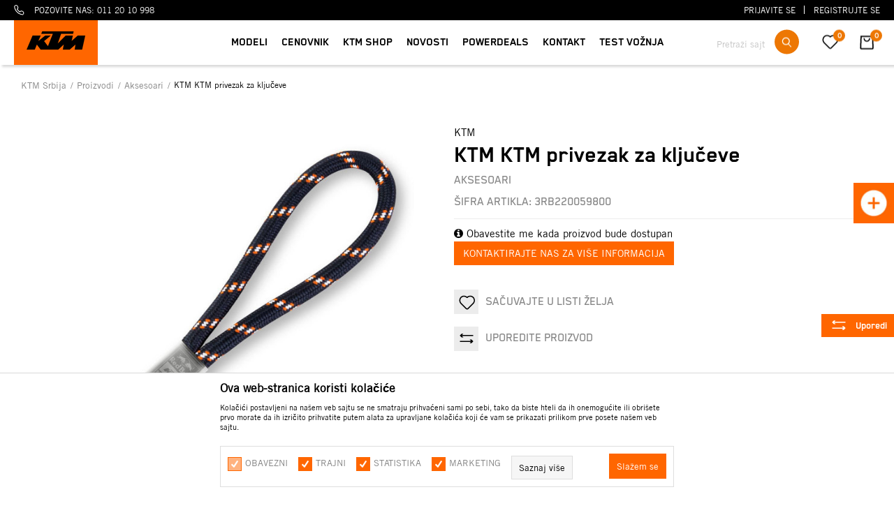

--- FILE ---
content_type: text/html; charset=UTF-8
request_url: https://www.ktm-srbija.rs/aksesoari/259-ktm-privezak-za-kljuceve
body_size: 25727
content:
<!DOCTYPE html>
<html lang="sr">
<head>
            <meta name="viewport" content="width=device-width, initial-scale=1.0, maximum-scale=1.0,  minimum-scale=1.0, user-scalable=no" />
            
    <meta name="generator" content="NBSHOP 5.9.58" />
    <meta http-equiv="content-type" content="text/html; charset=UTF-8">
    <meta http-equiv="content-language" content="sr" />
    <meta http-equiv="X-UA-Compatible" content="IE=edge">
    <meta name="theme-color" content="#fb6404">
    <meta name="msapplication-navbutton-color" content="#fb6404">
    <meta name="apple-mobile-web-app-status-bar-style" content="#fb6404">
    <link rel="canonical" href="https://www.ktm-srbija.rs/aksesoari/259-ktm-privezak-za-kljuceve" />
        <title>KTM KTM privezak za ključeve  | KTM Srbija</title>
    <meta name="title" content="KTM KTM privezak za ključeve  | KTM Srbija" />
    <meta name="description" content="KTM privezak za ključeve" />
    <meta property="og:title" content="KTM KTM privezak za ključeve  | KTM Srbija"/>
    <meta property="og:type" content="article" />
    <meta property="og:url" content="https://www.ktm-srbija.rs/aksesoari/259-ktm-privezak-za-kljuceve" />
    <meta property="og:image" content="https://www.ktm-srbija.rs/files/images/slike_proizvoda/3RB220059800.jpg"/>
    <meta property="og:image:url" content="https://www.ktm-srbija.rs/files/images/slike_proizvoda/3RB220059800.jpg"/>
    <meta property="og:site_name" content="KTM Srbija"/>
    <meta property="og:description" content="KTM privezak za ključeve"/>
    <meta property="fb:admins" content=""/>
    <meta itemprop="name" content="KTM KTM privezak za ključeve  | KTM Srbija">
    <meta itemprop="description" content="KTM privezak za ključeve">
    <meta itemprop="image" content="https://www.ktm-srbija.rs/files/images/slike_proizvoda/3RB220059800.jpg">
    <meta name="twitter:card" content="summary_large_image">
    <meta name="twitter:title" content="KTM KTM privezak za ključeve  | KTM Srbija">
    <meta name="twitter:description" content="KTM privezak za ključeve">
    <meta name="twitter:image" content="https://www.ktm-srbija.rs/files/images/slike_proizvoda/3RB220059800.jpg">
    <link rel="icon" type="image/vnd.microsoft.icon" href="https://www.ktm-srbija.rs/files/images/KTM/ktm_fav32x32.jpg" />
    <link rel="shortcut icon" type="image/vnd.microsoft.icon" href="https://www.ktm-srbija.rs/files/images/KTM/ktm_fav32x32.jpg" />
    <link rel="stylesheet" href="https://www.ktm-srbija.rs/nb-public/themes/nbshop5_v5_8/_static/fonts/nbicon/style.css" type="text/css" />
        <link rel="stylesheet" href="https://www.ktm-srbija.rs/nb-public/themes/nbshop5_ktm/_static/css/nbcss/style.fonts.theme.css?ver=122_1.2" /><link rel="stylesheet" href="https://www.ktm-srbija.rs/nb-public/themes/nbshop5_v5_8/_static/css/plugins/nb.core.plugins.min.css?ver=122_1.2" /><link rel="stylesheet" href="https://www.ktm-srbija.rs/nb-public/themes/nbshop5_v5_8/_static/css/nbcss/style.fonts.css?ver=122_1.2" /><link rel="stylesheet" href="https://www.ktm-srbija.rs/nb-public/themes/nbshop5_v5_8/_static/css/nbcss/style.typography.css?ver=122_1.2" /><link rel="stylesheet" href="https://www.ktm-srbija.rs/nb-public/themes/nbshop5_ktm/_static/css/nbcss/style.typography.theme.css?ver=122_1.2" /><link rel="stylesheet" href="https://www.ktm-srbija.rs/nb-public/themes/nbshop5_v5_8/_static/css/nbcss/style.helper.css?ver=122_1.2" /><link rel="stylesheet" href="https://www.ktm-srbija.rs/nb-public/themes/nbshop5_v5_8/_static/css/nbcss/style.animation.css?ver=122_1.2" /><link rel="stylesheet" href="https://www.ktm-srbija.rs/nb-public/themes/nbshop5_v5_8/_static/css/nbcss/style.basic.css?ver=122_1.2" /><link rel="stylesheet" href="https://www.ktm-srbija.rs/nb-public/themes/nbshop5_ktm/_static/css/nbcss/style.basic.theme.css?ver=122_1.2" /><link rel="stylesheet" href="https://www.ktm-srbija.rs/nb-public/themes/nbshop5_v5_8/_static/css/nbcss/style.article.css?ver=122_1.2" /><link rel="stylesheet" href="https://www.ktm-srbija.rs/nb-public/themes/nbshop5_v5_8/_static/css/nbcss/style.product.css?ver=122_1.2" /><link rel="stylesheet" href="https://www.ktm-srbija.rs/nb-public/themes/nbshop5_v5_8/_static/css/nbcss/style.cart.css?ver=122_1.2" /><link rel="stylesheet" href="https://www.ktm-srbija.rs/nb-public/themes/nbshop5_v5_8/_static/css/nbcss/style.css?ver=122_1.2" /><link rel="stylesheet" href="https://www.ktm-srbija.rs/nb-public/themes/nbshop5_v5_8/blocks/slider/headlines/style.css?ver=122_1.2" /><link rel="stylesheet" href="https://www.ktm-srbija.rs/nb-public/themes/nbshop5_v5_8/blocks/breadcrumbs/style.css?ver=122_1.2" /><link rel="stylesheet" href="https://www.ktm-srbija.rs/nb-public/themes/nbshop5_v5_8/blocks/product/images/fullscreen_product_slider/style.css?ver=122_1.2" /><link rel="stylesheet" href="https://www.ktm-srbija.rs/nb-public/themes/nbshop5_v5_8/blocks/product/images/gallery/style.css?ver=122_1.2" /><link rel="stylesheet" href="https://www.ktm-srbija.rs/nb-public/themes/nbshop5_v5_8/blocks/product/images/main_slider/style.css?ver=122_1.2" /><link rel="stylesheet" href="https://www.ktm-srbija.rs/nb-public/themes/nbshop5_v5_8/blocks/product/product_detail/favorite/style.css?ver=122_1.2" /><link rel="stylesheet" href="https://www.ktm-srbija.rs/nb-public/themes/nbshop5_v5_8/blocks/social/detail_social_share/style.css?ver=122_1.2" /><link rel="stylesheet" href="https://www.ktm-srbija.rs/nb-public/themes/nbshop5_v5_8/blocks/product/product_detail/product_info/style.css?ver=122_1.2" /><link rel="stylesheet" href="https://www.ktm-srbija.rs/nb-public/themes/nbshop5_v5_8/blocks/product/product_detail/product_rate/style.css?ver=122_1.2" /><link rel="stylesheet" href="https://www.ktm-srbija.rs/nb-public/themes/nbshop5_v5_8/blocks/product/product_size/style.css?ver=122_1.2" /><link rel="stylesheet" href="https://www.ktm-srbija.rs/nb-public/themes/nbshop5_v5_8/blocks/product/product_detail/quantity_circle/style.css?ver=122_1.2" /><link rel="stylesheet" href="https://www.ktm-srbija.rs/nb-public/themes/nbshop5_v5_8/blocks/product/product_detail/product_buy/style.css?ver=122_1.2" /><link rel="stylesheet" href="https://www.ktm-srbija.rs/nb-public/themes/nbshop5_v5_8/blocks/product/product_slider/service_product/style.css?ver=122_1.2" /><link rel="stylesheet" href="https://www.ktm-srbija.rs/nb-public/themes/nbshop5_v5_8/blocks/product/product_detail/product_not_allowed_buy/style.css?ver=122_1.2" /><link rel="stylesheet" href="https://www.ktm-srbija.rs/nb-public/themes/nbshop5_v5_8/blocks/slider/toggle_banner/style.css?ver=122_1.2" /><link rel="stylesheet" href="https://www.ktm-srbija.rs/nb-public/themes/nbshop5_v5_8/blocks/productcompare/sidebar_product_compare/style.css?ver=122_1.2" /><link rel="stylesheet" href="https://www.ktm-srbija.rs/nb-public/themes/nbshop5_v5_8/blocks/product/featured_products/style.css?ver=122_1.2" /><link rel="stylesheet" href="https://www.ktm-srbija.rs/nb-public/themes/nbshop5_v5_8/blocks/slider/conpany_info_footer/style.css?ver=122_1.2" /><link rel="stylesheet" href="https://www.ktm-srbija.rs/nb-public/themes/nbshop5_v5_8/blocks/footer/newsletter/style.css?ver=122_1.2" /><link rel="stylesheet" href="https://www.ktm-srbija.rs/nb-public/themes/nbshop5_v5_8/blocks/social/social_icons/style.css?ver=122_1.2" /><link rel="stylesheet" href="https://www.ktm-srbija.rs/nb-public/themes/nbshop5_v5_8/blocks/footer/copyright/style.css?ver=122_1.2" /><link rel="stylesheet" href="https://www.ktm-srbija.rs/nb-public/themes/nbshop5_v5_8/blocks/footer/payment_card/style.css?ver=122_1.2" /><link rel="stylesheet" href="https://www.ktm-srbija.rs/nb-public/themes/nbshop5_v5_8/blocks/modals/popup_notification/style.css?ver=122_1.2" /><link rel="stylesheet" href="https://www.ktm-srbija.rs/nb-public/themes/nbshop5_v5_8/blocks/product/product_details_iframe/style.css?ver=122_1.2" /><link rel="stylesheet" href="https://www.ktm-srbija.rs/nb-public/themes/nbshop5_v5_8/blocks/product/images/gallery/style.css?ver=122_1.2" /><link rel="stylesheet" href="https://www.ktm-srbija.rs/nb-public/themes/nbshop5_v5_8/blocks/product/product_detail/product_info/style.css?ver=122_1.2" /><link rel="stylesheet" href="https://www.ktm-srbija.rs/nb-public/themes/nbshop5_v5_8/blocks/product/images/main_slider/style.css?ver=122_1.2" /><link rel="stylesheet" href="https://www.ktm-srbija.rs/nb-public/themes/nbshop5_v5_8/blocks/product/product_detail/favorite/style.css?ver=122_1.2" /><link rel="stylesheet" href="https://www.ktm-srbija.rs/nb-public/themes/nbshop5_v5_8/blocks/product/product_details_timer/style.css?ver=122_1.2" /><link rel="stylesheet" href="https://www.ktm-srbija.rs/nb-public/themes/nbshop5_v5_8/blocks/product/product_size/style.css?ver=122_1.2" /><link rel="stylesheet" href="https://www.ktm-srbija.rs/nb-public/themes/nbshop5_v5_8/blocks/product/product_detail/quantity_circle/style.css?ver=122_1.2" /><link rel="stylesheet" href="https://www.ktm-srbija.rs/nb-public/themes/nbshop5_v5_8/blocks/product/product_detail/product_buy/style.css?ver=122_1.2" /><link rel="stylesheet" href="https://www.ktm-srbija.rs/nb-public/themes/nbshop5_v5_8/blocks/product/product_detail/product_buy_bobble/style.css?ver=122_1.2" /><link rel="stylesheet" href="https://www.ktm-srbija.rs/nb-public/themes/nbshop5_ktm/_static/css/nbcss/style.theme.css?ver=122_1.2" /><link rel="stylesheet" href="https://www.ktm-srbija.rs/nb-public/themes/nbshop5_v5_8/_static/css/nbcss/style.responsive.md.css?ver=122_1.2" /><link rel="stylesheet" href="https://www.ktm-srbija.rs/nb-public/themes/nbshop5_ktm/_static/css/nbcss/style.responsive.theme.md.css?ver=122_1.2" /><link rel="stylesheet" href="https://www.ktm-srbija.rs/nb-public/themes/nbshop5_v5_8/_static/css/nbcss/style.responsive.sm.css?ver=122_1.2" /><link rel="stylesheet" href="https://www.ktm-srbija.rs/nb-public/themes/nbshop5_ktm/_static/css/nbcss/style.responsive.theme.sm.css?ver=122_1.2" /><link rel="stylesheet" href="https://www.ktm-srbija.rs/nb-public/themes/nbshop5_v5_8/_static/css/nbcss/style.responsive.xs.css?ver=122_1.2" /><link rel="stylesheet" href="https://www.ktm-srbija.rs/nb-public/themes/nbshop5_ktm/_static/css/nbcss/style.responsive.theme.xs.css?ver=122_1.2" /><link rel="stylesheet" href="https://www.ktm-srbija.rs/nb-public/themes/nbshop5_v5_8/_static/css/nbcss/style.responsive.xxs.css?ver=122_1.2" /><link rel="stylesheet" href="https://www.ktm-srbija.rs/nb-public/themes/nbshop5_ktm/_static/css/nbcss/style.responsive.theme.xxs.css?ver=122_1.2" />        <script type="text/javascript">
        var nb_site_url  = 'https://www.ktm-srbija.rs';
        var nb_site_url_with_country_lang  = 'https://www.ktm-srbija.rs';
        var nb_cart_page_url = 'https://www.ktm-srbija.rs/kupovina';
        var nb_active_page_url = 'https://www.ktm-srbija.rs/aksesoari/259-ktm-privezak-za-kljuceve';
        var nb_type_page = 'product';
        var nb_type_page_object_id = '259';
        var nb_enable_lang = '';
        var nb_url_end_slesh = '';
        var promoModalPopNumberDaysInit = 1;
        var showAllwaysOnHomePage = false;
        var resetCookieConfirm = false;
        var flowplayeryToken = '';
            </script>
        <!-- Global site tag (gtag.js) - Google Analytics -->
<script async src="https://www.googletagmanager.com/gtag/js?id=G-RL6LJF7FZG"></script>
<script>
  window.dataLayer = window.dataLayer || [];
  function gtag(){dataLayer.push(arguments);}
  gtag('js', new Date());

  gtag('config', 'G-RL6LJF7FZG');
</script>
<!-- Facebook Pixel Code -->
<script>
!function(f,b,e,v,n,t,s)
{if(f.fbq)return;n=f.fbq=function(){n.callMethod?
n.callMethod.apply(n,arguments):n.queue.push(arguments)};
if(!f._fbq)f._fbq=n;n.push=n;n.loaded=!0;n.version='2.0';
n.queue=[];t=b.createElement(e);t.async=!0;
t.src=v;s=b.getElementsByTagName(e)[0];
s.parentNode.insertBefore(t,s)}(window, document,'script',
'https://connect.facebook.net/en_US/fbevents.js');
fbq('init', '246379600931111');
fbq('track', 'PageView');
</script>
<noscript><img height="1" width="1" style="display:none"
src="https://www.facebook.com/tr?id=246379600931111&ev=PageView&noscript=1"
/></noscript>
<!-- End Facebook Pixel Code -->

<meta name="facebook-domain-verification" content="vxjev4lqmvv3di82fh2234tm3mwyy1" />

<!-- Google Tag Manager -->
<script>(function(w,d,s,l,i){w[l]=w[l]||[];w[l].push({'gtm.start':
new Date().getTime(),event:'gtm.js'});var f=d.getElementsByTagName(s)[0],
j=d.createElement(s),dl=l!='dataLayer'?'&l='+l:'';j.async=true;j.src=
'https://www.googletagmanager.com/gtm.js?id='+i+dl;f.parentNode.insertBefore(j,f);
})(window,document,'script','dataLayer','GTM-KD2DDZR');</script>
<!-- End Google Tag Manager -->
</head>
<body class="cc-srb lc-sr uc-product_list tp-product  b2c-users ">


<div class="header shop" data-fixed="true">

    <div class="header-top fixed-style">

        <div class="container">

            <div class="block nav-mobile-icon">
                <div></div>
                <div></div>
                <div></div>
            </div>

            <div class="row">

                <div class="hidden-xs col-sm-4">

                    
    <nav class="block quick-links ">
        <ul class="nav nav-simple">
                            <li class="item">
                                            <a href="tel: 011 20 10 998" title="Pozovite nas:  011 20 10 998" target="_self">
                                                                        <img src="/files/images/KTM/assets/tel.png" class="img-responsive" alt="Pozovite nas:  011 20 10 998" />
                                                <span>Pozovite nas:  011 20 10 998</span>
                                            </a>
                                    </li>
                    </ul>
    </nav>

                </div>

                <div class="hidden-xs col-sm-4 midle-coll">

                    

    <div class="block slider handlines-sldier appear">

        <div class="slider-init"
             data-gtm-slider-items="1"
             data-gtm-slider-position="Header headlines" >

            
                <div class="item"
                     data-gtm-slider-name=" "
                     data-gtm-slider-creative=""
                     data-gtm-slider-id="5"
                     data-promotion-item-id="5">

                    <div class="content">
                        <div class="text-wrapper">
                            <div class="title"> </div>
                            <div class="description"></div>
                            
                        </div>
                    </div>

                </div>

            
        </div>

        <div class="slider-arrows slider-navigation-absolute"></div>

    </div>


                </div>

                <div class="col-sm-4">

                        <nav class="block user">
    <ul class="nav nav-simple">
                    
                    <li class="item item-login">
                        <a class="login-btn"  href="" data-permalink="https://www.ktm-srbija.rs/prijava" title="Prijavite se" data-toggle="modal" data-target="#login_modal">
                            <i class="icon fa fa-user" aria-hidden="true"></i>
                            <span>Prijavite se</span>
                        </a>
                    </li>

            
            <li class="item item-register">
                <a class="register-btn" href="" data-permalink="https://www.ktm-srbija.rs/registracija" title="Registrujte se" data-toggle="modal" data-target="#register_modal">
                    Registrujte se                </a>
            </li>

                
    </ul>
</nav>
   
                </div>

            </div>

        </div>

    </div>

    <div class="container">
    </div>


    <div class="header-wrapper">
        <div class="container">
            <div class="left-wrapper">
                <div itemscope itemtype="http://schema.org/Organization" class="block logo" >
    <a itemprop="url" href="https://www.ktm-srbija.rs" title="KTM Srbija">
        <img itemprop="logo" src="/files/images/KTM/logo/Logo-1.png" class="img-responsive lozad"  title="KTM Srbija" alt="KTM Srbija">
    </a>
</div>            </div>
            <div class="navigation-wrapper">
                <div class="block main-4level ">
    <nav class="nav nav-main-wrapper ease hidden-fullscreen  ">

                <div class="container">
                        
            
            <ul class="nav-main list-inline">

                <div class="nav-main-toplang country-button"></div>
                <div class="nav-main-useractions"></div>

                <li>
                                <a href="https://www.ktm-srbija.rs/modeli/" target="_self" title="Modeli"><span>Modeli</span><i class="icon fa fa-angle-down hidden-xs"></i><i class="icon fa fa-angle-right visible-xs"></i> </a><div class="nav-main-dropdown-wrapper ease hidden">
                            <div class="nav-main-dropdown">
                                <div class="container">
                                
                                    <div class="nav-main-dropdown-inner">
                                        <div class="row"><div class="col-xs-12 col-sm-2">
                                    <div class="nav-main-dropdown-item clearfix">
                                        <a href="https://www.ktm-srbija.rs/mx/" class="" target="_self" title="MX">
                                            <div class="img-wrapper"></div>
                                            <div class="heading-wrapper clearfix">
                                                <h5><span>MX</span></h5>
                                            </div>
                                         </a><ul><li class="ease-slow "><a href="https://www.ktm-srbija.rs/mx/182-ktm-50-sx" target="_self" title="KTM 50 SX"> KTM 50 SX</a></li><li class="ease-slow "><a href="https://www.ktm-srbija.rs/mx/181-ktm-65-sx" target="_self" title="KTM 65 SX"> KTM 65 SX</a></li><li class="ease-slow "><a href="https://www.ktm-srbija.rs/mx/180-ktm-85-sx" target="_self" title="KTM 85 SX"> KTM 85 SX</a></li><li class="ease-slow "><a href="https://www.ktm-srbija.rs/mx/179-ktm-125-sx" target="_self" title="KTM 125 SX"> KTM 125 SX</a></li><li class="ease-slow "><a href="https://www.ktm-srbija.rs/mx/178-ktm-250-sx" target="_self" title="KTM 250 SX"> KTM 250 SX</a></li><li class="ease-slow "><a href="https://www.ktm-srbija.rs/mx/176-ktm-250-sx-f" target="_self" title="KTM 250 SX-F"> KTM 250 SX-F</a></li><li class="ease-slow "><a href="https://www.ktm-srbija.rs/mx/175-ktm-350-sx-f" target="_self" title="KTM 350 SX-F"> KTM 350 SX-F</a></li></ul></div></div><div class="col-xs-12 col-sm-2">
                                    <div class="nav-main-dropdown-item clearfix">
                                        <a href="https://www.ktm-srbija.rs/enduro/" class="" target="_self" title="Enduro">
                                            <div class="img-wrapper"></div>
                                            <div class="heading-wrapper clearfix">
                                                <h5><span>Enduro</span></h5>
                                            </div>
                                         </a><ul><li class="ease-slow "><a href="https://www.ktm-srbija.rs/enduro/3-ktm-450-exc-f-2022" target="_self" title="KTM 450 EXC-F"> KTM 450 EXC-F</a></li><li class="ease-slow "><a href="https://www.ktm-srbija.rs/enduro/164-ktm-500-exc-f-six-days" target="_self" title="KTM 500 EXC-F Six Days"> KTM 500 EXC-F Six Days</a></li><li class="ease-slow "><a href="https://www.ktm-srbija.rs/enduro/165-ktm-350exc-f" target="_self" title="KTM 350EXC-F"> KTM 350EXC-F</a></li><li class="ease-slow "><a href="https://www.ktm-srbija.rs/enduro/166-ktm-250-exc-f" target="_self" title="KTM 250 EXC-F"> KTM 250 EXC-F</a></li><li class="ease-slow "><a href="https://www.ktm-srbija.rs/enduro/167-ktm-250-exc-tpi" target="_self" title="KTM 250 EXC TPI"> KTM 250 EXC TPI</a></li><li class="ease-slow "><a href="https://www.ktm-srbija.rs/enduro/185-ktm-350exc-f-six-days" target="_self" title="KTM 350EXC-F Six Days"> KTM 350EXC-F Six Days</a></li><li class="ease-slow "><a href="https://www.ktm-srbija.rs/enduro/184-ktm-450-exc-f-six-days" target="_self" title="KTM 450 EXC-F Six Days"> KTM 450 EXC-F Six Days</a></li><li class="ease-slow "><a href="https://www.ktm-srbija.rs/enduro/183-ktm-500-exc-f" target="_self" title="KTM  500 EXC-F"> KTM  500 EXC-F</a></li><li class="ease-slow "><a href="https://www.ktm-srbija.rs/enduro/492-p2025-ktm-300-exc" target="_self" title="KTM 300 EXC"> KTM 300 EXC</a></li><li class="ease-slow "><a href="https://www.ktm-srbija.rs/enduro/494-p2025-ktm-300-exc-six-days" target="_self" title="KTM 300 EXC SIX DAYS"> KTM 300 EXC SIX DAYS</a></li></ul></div></div><div class="col-xs-12 col-sm-2">
                                    <div class="nav-main-dropdown-item clearfix">
                                        <a href="https://www.ktm-srbija.rs/travel/" class="" target="_self" title="Travel">
                                            <div class="img-wrapper"></div>
                                            <div class="heading-wrapper clearfix">
                                                <h5><span>Travel</span></h5>
                                            </div>
                                         </a><ul><li class="ease-slow "><a href="https://www.ktm-srbija.rs/travel/6-ktm-690-enduro-r-2021" target="_self" title="KTM 690 ENDURO R"> KTM 690 ENDURO R</a></li><li class="ease-slow "><a href="https://www.ktm-srbija.rs/travel/428-ktm-790-adventure" target="_self" title="KTM 790 ADVENTURE"> KTM 790 ADVENTURE</a></li><li class="ease-slow "><a href="https://www.ktm-srbija.rs/travel/7-ktm-890-adventure-2021" target="_self" title="KTM 890 ADVENTURE"> KTM 890 ADVENTURE</a></li><li class="ease-slow "><a href="https://www.ktm-srbija.rs/travel/8-ktm-890-adventure-r-2021" target="_self" title="KTM 890 ADVENTURE R"> KTM 890 ADVENTURE R</a></li><li class="ease-slow "><a href="https://www.ktm-srbija.rs/travel/9-ktm-1290-super-adventure-s-2021" target="_self" title="KTM 1290 SUPER ADVENTURE S"> KTM 1290 SUPER ADVENTURE S</a></li><li class="ease-slow "><a href="https://www.ktm-srbija.rs/travel/486-p2025-ktm-390-adventure-x" target="_self" title="KTM 390 ADVENTURE X"> KTM 390 ADVENTURE X</a></li><li class="ease-slow "><a href="https://www.ktm-srbija.rs/travel/485-p2025-ktm-390-adventure-r" target="_self" title="KTM 390 ADVENTURE R"> KTM 390 ADVENTURE R</a></li><li class="ease-slow "><a href="https://www.ktm-srbija.rs/travel/488-p2025-ktm-390-enduro-r" target="_self" title="KTM 390 ENDURO R"> KTM 390 ENDURO R</a></li><li class="ease-slow "><a href="https://www.ktm-srbija.rs/travel/504-p2026-ktm-1390-super-adventure-r" target="_self" title="2026 KTM 1390 SUPER ADVENTURE R"> 2026 KTM 1390 SUPER ADVENTURE R</a></li><li class="ease-slow "><a href="https://www.ktm-srbija.rs/travel/523-p2026-ktm-1390-super-adventure-s" target="_self" title="2026 KTM 1390 SUPER ADVENTURE S"> 2026 KTM 1390 SUPER ADVENTURE S</a></li></ul></div></div><div class="col-xs-12 col-sm-2">
                                    <div class="nav-main-dropdown-item clearfix">
                                        <a href="https://www.ktm-srbija.rs/sports-tourer/" class="" target="_self" title="Sports tourer">
                                            <div class="img-wrapper"></div>
                                            <div class="heading-wrapper clearfix">
                                                <h5><span>Sports tourer</span></h5>
                                            </div>
                                         </a><ul><li class="ease-slow "><a href="https://www.ktm-srbija.rs/sports-tourer/420-ktm-890-smt" target="_self" title="KTM 890 SMT"> KTM 890 SMT</a></li><li class="ease-slow "><a href="https://www.ktm-srbija.rs/sports-tourer/169-ktm-1290-super-duke-gt" target="_self" title="KTM 1290 Super Duke GT"> KTM 1290 Super Duke GT</a></li></ul></div></div><div class="col-xs-12 col-sm-2">
                                    <div class="nav-main-dropdown-item clearfix">
                                        <a href="https://www.ktm-srbija.rs/supermoto/" class="" target="_self" title="Super moto">
                                            <div class="img-wrapper"></div>
                                            <div class="heading-wrapper clearfix">
                                                <h5><span>Super moto</span></h5>
                                            </div>
                                         </a><ul><li class="ease-slow "><a href="https://www.ktm-srbija.rs/supermoto/4-ktm-690-smc-r-2021" target="_self" title="KTM 690 SMC R"> KTM 690 SMC R</a></li><li class="ease-slow "><a href="https://www.ktm-srbija.rs/supermoto/5-ktm-450-smr-2021" target="_self" title="KTM 450 SMR"> KTM 450 SMR</a></li><li class="ease-slow "><a href="https://www.ktm-srbija.rs/supermoto/487-p2025-ktm-390-smc-r" target="_self" title="KTM 390 SMC R"> KTM 390 SMC R</a></li><li class="ease-slow "><a href="https://www.ktm-srbija.rs/supermoto/491-p2025-ktm-125-smc-r" target="_self" title="KTM 125 SMC R"> KTM 125 SMC R</a></li></ul></div></div><div class="col-xs-12 col-sm-2">
                                    <div class="nav-main-dropdown-item clearfix">
                                        <a href="https://www.ktm-srbija.rs/naked/" class="" target="_self" title="Naked">
                                            <div class="img-wrapper"></div>
                                            <div class="heading-wrapper clearfix">
                                                <h5><span>Naked</span></h5>
                                            </div>
                                         </a><ul><li class="ease-slow "><a href="https://www.ktm-srbija.rs/naked/424-p2024-ktm-125-duke" target="_self" title="KTM 125 DUKE"> KTM 125 DUKE</a></li><li class="ease-slow "><a href="https://www.ktm-srbija.rs/naked/436-p2024-ktm-390-duke" target="_self" title="KTM 390 DUKE"> KTM 390 DUKE</a></li><li class="ease-slow "><a href="https://www.ktm-srbija.rs/naked/347-ktm-790-duke" target="_self" title="KTM 790 DUKE"> KTM 790 DUKE</a></li><li class="ease-slow "><a href="https://www.ktm-srbija.rs/naked/410-ktm-990-duke" target="_self" title="KTM 990 DUKE"> KTM 990 DUKE</a></li><li class="ease-slow "><a href="https://www.ktm-srbija.rs/naked/416-p2024-ktm-1390-super-duke-r" target="_self" title="KTM 1390 SUPER DUKE R"> KTM 1390 SUPER DUKE R</a></li><li class="ease-slow "><a href="https://www.ktm-srbija.rs/naked/418-p2024-ktm-1390-super-duke-r-evo" target="_self" title="KTM 1390 SUPER DUKE R EVO"> KTM 1390 SUPER DUKE R EVO</a></li></ul></div></div></div></div></div></div></div></li><li>
                                <a href="https://www.ktm-srbija.rs/cenovnik" target="_self" title="Cenovnik"><span>Cenovnik</span> </a></li><li class="level4">
                                <a href="https://www.ktm-srbija.rs/proizvodi/ktm-power-wear+ktm-kolekcija" target="_self" title="KTM Shop"><span>KTM Shop</span><i class="icon fa fa-angle-down hidden-xs"></i><i class="icon fa fa-angle-right visible-xs"></i> </a><div class="nav-main-submenu-wrapper ease hidden">
                            <div class="container">
                                <ul class="nav-main-submenu"><li class="">
                                <a target="_self" href="https://www.ktm-srbija.rs/power_wear" title="POWER WEAR"><h5>POWER WEAR</h5><i class="icon fa fa-angle-down hidden-xs"></i><i class="icon fa fa-angle-right visible-xs"></i></a><li class="">
                                <a target="_self" href="https://www.ktm-srbija.rs/aksesoari" title="AKSESOARI"><h5>AKSESOARI</h5><i class="icon fa fa-angle-down hidden-xs"></i><i class="icon fa fa-angle-right visible-xs"></i></a><li class="">
                                <a target="_self" href="https://www.ktm-srbija.rs/odeca" title="ODEĆA"><h5>ODEĆA</h5><i class="icon fa fa-angle-down hidden-xs"></i><i class="icon fa fa-angle-right visible-xs"></i></a><div class="nav-main-dropdown-wrapper ease hidden">
                                <div class="nav-main-dropdown">
                                    <div class="container">
                                        <div class="nav-main-dropdown-inner">
                                            <div class="row"><div class="col-xs-12 col-sm-4 col-md-3  ">
                                <div class="nav-main-dropdown-item clearfix">
                                    <a target="_self" href="https://www.ktm-srbija.rs/odeca/muskarci/" title="MUŠKA ODEĆA"><div class="heading-wrapper heading-wrapper-inline clearfix" >
                                    <h5>MUŠKA ODEĆA</h5></div></a></div></div><div class="col-xs-12 col-sm-4 col-md-3  ">
                                <div class="nav-main-dropdown-item clearfix">
                                    <a target="_self" href="https://www.ktm-srbija.rs/odeca/zensko" title="ŽENSKA ODEĆA"><div class="heading-wrapper heading-wrapper-inline clearfix" >
                                    <h5>ŽENSKA ODEĆA</h5></div></a></div></div></div></div></div></div></div></li><li class="">
                                <a target="_self" href="https://www.ktm-srbija.rs/obuca" title="OBUĆA"><h5>OBUĆA</h5><i class="icon fa fa-angle-down hidden-xs"></i><i class="icon fa fa-angle-right visible-xs"></i></a><li class="">
                                <a target="_self" href="https://www.ktm-srbija.rs/deca" title="DECA"><h5>DECA</h5><i class="icon fa fa-angle-down hidden-xs"></i><i class="icon fa fa-angle-right visible-xs"></i></a><li class="">
                                <a target="_self" href="https://www.ktm-srbija.rs/proizvodi/ktm-power-wear+ktm-kolekcija" title="SVI PROIZVODI"><h5>SVI PROIZVODI</h5><i class="icon fa fa-angle-down hidden-xs"></i><i class="icon fa fa-angle-right visible-xs"></i></a></ul></div></div></li><li>
                                <a href="https://www.ktm-srbija.rs/blog" target="_self" title="Novosti"><span>Novosti</span> </a></li><li>
                                <a href="https://www.ktm-srbija.rs/powerdeals" target="_self" title="POWERDEALS"><span>POWERDEALS</span> </a></li><li>
                                <a href="https://www.ktm-srbija.rs/kontakt" target="_self" title="Kontakt"><span>Kontakt</span> </a></li><li>
                                <a href="https://www.ktm-srbija.rs/zakazite-test-voznju" target="_self" title="Test vožnja"><span>Test vožnja</span> </a></li>
            </ul>

            
            
                    </div>
    
    </nav>

</div>
            </div>
            <div class="right-wrapper clearfix">
                <div class="search-wrapper clearfix">
                    <div class="block autocomplete-button   autocomplete-button-simple autocomplete-button-one-row" data-content="Pretraži sajt" title="Pretraži sajt">
            <span class="title">Pretraži sajt</span>
        <i class="icon fa fa-search" aria-hidden="true"></i>
</div>                    
<form id="search-form" action="https://www.ktm-srbija.rs/proizvodi" class="search" method="GET">
    <div class="block autocomplete-wrapper hidden">
        <div class="container">
            <div class="autocomplete">
                <input type="text" name="search" id="search-text" class="autocomplete-input" placeholder="Pretraži sajt" nb-type="product">
                <i class="icon fa fa-times autocomplete-close" aria-hidden="true"></i>

                <div class="recomended-sugest-wrapper">
                    <div class="heading-wrapper">
                        <div class="title">Trenutno u trendu:</div>
                    </div>
                    
                </div>

                <div class="autocomplete-results suggest" data-scroll-color="" data-scroll-width="" data-scroll-padding=""></div>
                <div class="autocomplete-loader hidden">
                    <i class="loader-icon"></i>
                </div>
            </div>
        </div>
    </div>
</form>
                </div>
                <div id="miniCartContent" class="block miniCartContent header-cart"></div>
                
<div id="miniFavContent" class="block header-favorite header-favorite-simple miniFavContent">
    <a href="https://www.ktm-srbija.rs/omiljeno/product" title="Omiljeno">

        <div class="icon-wrapper">
            <i class="icon fa fa-heart-o" aria-hidden="true"></i>
            <span class="description">Omiljeno</span>
        </div>
        <div class="header-carthor-total favorite-header-total">0</div>

    </a>
</div>
            </div>

        </div>
    </div>

</div>

<div></div>

<div class="appear headlines-slider-home">
    
</div>

<div class="hidden-fullscreen">

    <main class="wide">

        
<noscript>

    <div class="container">
        <div class="row">
            <div class="col-xs-12 noscript">

                
                    Javascript is disabled! You must enabled Javascript!
                
            </div>
        </div>
    </div>

</noscript>

<div class="hideon-fullscreen ease-slow">
    
<div class="block breadcrumbs">
    <div class="container">

        <ul>   
            <li>
                <a href="https://www.ktm-srbija.rs" title="KTM Srbija">
                    KTM Srbija                </a>
            </li>

            
                
                                                            <li>
                            <a href="https://www.ktm-srbija.rs/proizvodi/" title="Proizvodi" >
                                Proizvodi                            </a>
                        </li>

                                                                <li>
                            <a href="https://www.ktm-srbija.rs/aksesoari/" title="Aksesoari" >
                                Aksesoari                            </a>
                        </li>

                                
                            <li class="active">
                    KTM KTM privezak za ključeve                 </li>
                    </ul>

        
        
    </div>
</div>


<script type="application/ld+json">
    {
        "@context": "https://schema.org",
        "@type": "BreadcrumbList",
        "itemListElement": [
            {
                "@type": "ListItem",
                "position": 1,
                "name": "KTM Srbija",
                "item": "https://www.ktm-srbija.rs"
            }
                                ,{
                        "@type": "ListItem",
                        "position": 2,
                        "name": "Proizvodi",
                        "item": "https://www.ktm-srbija.rs/proizvodi/"
                    }
                                    ,{
                        "@type": "ListItem",
                        "position": 3,
                        "name": "Aksesoari",
                        "item": "https://www.ktm-srbija.rs/aksesoari/"
                    }
                                        ,{
                "@type": "ListItem",
                "position": 4,
                "name": "KTM KTM privezak za ključeve",
                "item": "https://www.ktm-srbija.rs/aksesoari/259-ktm-privezak-za-kljuceve"
            }
                    ]
    }
</script>
</div>



    <div class="block sldier fullscreen fullscreen-product-slider">

        <div class="close">
            <span class="icon icon-close" aria-hidden="true"></span>
        </div>
        
        <div class="slider-init fscrren">

            
            
                
                                            <div class="item">
                            <div class="img-wrapper">
                                <img src="/files/watermark/files/thumbs/files/images/slike_proizvoda/thumbs_800/thumbs_w/3RB220059800_800_800px_w.jpg" class="img-responsive img-watermark" alt="KTM KTM privezak za ključeve "  data-index="0">
                               <!-- <img src="" class="img-responsive" alt="" data-index="">-->
                            </div>
                        </div>
                                                                    
                
            
            
        </div>
        <div class="slider-navigation slider-navigation-absolute"></div>
    </div>




<noscript>

    <div class="container">
        <div class="row">
            <div class="col-xs-12 noscript">

                
                    Javascript is disabled! You must enabled Javascript!
                
            </div>
        </div>
    </div>

</noscript>

<div class="container product-details ease-slow hideon-fullscreen">

    <div class="row appear">
        <div class="col-xs-12">
            

    <div class="block products-detail-wrapper">

        <div class="row">
            <div class="col-xs-12 col-md-12 product-information-wrapper">
                <div class="col-xs-12 col-sm-6 col-md-6 product-gallery-wrapper appear appear-preloader">
                    
<div class="block product-images">

    <div class="product-image-wrapper">

        



    <div class="block slider product-main" style="background-image: url(/files/thumbs/files/images/slike_proizvoda/thumbs_600/3RB220059800_600_600px.jpg)">

        <div class="slider-init" data-items="1" data-items-md="1" data-items-sm="1" data-items-xs="1" data-items-xxs="1">
            


                        
                

                    
                        
                            <div class="item  ">
                                                                                                    <img src="/files/thumbs/files/images/slike_proizvoda/thumbs_600/3RB220059800_600_600px.jpg"
                                        class="img-responsive "
                                        data-real-linkg="https://www.ktm-srbija.rs/files/images/slike_proizvoda/3RB220059800.jpg"
                                        alt="KTM KTM privezak za ključeve "
                                        data-index="0"
                                                                                                                                    data-zoom-image="/files/thumbs/files/watermark/files/images/slike_proizvoda/thumbs_w/thumbs_800/3RB220059800_w_800_800px.jpg"
                                                                                                                                  />
                                                                                            </div>

                            
                                                
                    

                
            
        </div>
        <div class="slider-navigation slider-navigation-absolute"></div>
    </div>

    <input type="hidden" value="/files/thumbs/files/images/slike_proizvoda/thumbs_350/3RB220059800_350_350px.jpg" class="product-image-active"/>



        <div class="product-item-overlay loaded ease-slow ">
                                                <div class="caption-product-list">
                                                                                                                            
                
            </div>
            <!--<div class="caption-discount ">
                    <span>%</span>
            </div>-->
                        <div class="caption-discount hide" style="">

                <div class="discount-old-wraper hide">
                    <div class="discount discount-00">
                                <span class="text-old-discount">
                                    <span class="text-old-discount-value"></span>
                                    <span>%</span>
                                </span>
                    </div>

                    <i class="icon-plus caption-plusconnector hide"></i>
                </div>

                <span class="text-discount">
                            <span class="text-discount-value">0</span>
                            <span>%</span>
                        </span>

            </div>
                                    <div class="caption-icons">
                
<div  class="product-favorite favorite product-wishlist-add" data-productid="259" data-favoriteid="-1" data-content="Sačuvajte u listi želja" data-favorite-text-add="Sačuvajte u listi želja" data-favorite-text-delete="Uklonite iz liste želja" rel="popover" data-container="body"  data-trigger="hover"   data-placement="top">
    <i class="icon fa fa-heart-o" aria-hidden="true"></i>    <span class="text">Sačuvajte u listi želja</span>
</div>

<div class="search-product-data-wrapper">
    <a href="javascript:void(0)" title="Proveri dostupnost u radnjama" onclick="searchProductDataTab('https://www.ktm-srbija.rs', '3RB220059800');">
        <i class="fa fa-map-marker" aria-hidden="true"></i> Proveri dostupnost u radnjama    </a>
</div>            </div>
                    </div>

        
    </div>

    <div class="clearfix"></div>

    <div class="product-image-actions">
        <a href="javascript:void(0)" title="Uvećaj" class="product-images-zoom-open">Uvećaj</a>
            </div>

   

    

    
    
</div>

                    

    <div class="block social-share detail-social-share social_icons_slider-slider">

        <div class="share-text" >Podeli:</div>

        
            
                        <div class="item item-facebook">
                            <a target="_blank" href="https://www.facebook.com/sharer/sharer.php?sdk=joey&u=https%3A%2F%2Fwww.ktm-srbija.rs%2Faksesoari%2F259-ktm-privezak-za-kljuceve&display=popup&ref=plugin&src=share_button" title="Facebook">
                                                                <img src="/files/images/KTM/social/face.png" alt="Facebook">
                                                            </a>
                        </div>

                        
        
            
                            <div class="item item-twitter">
                                <a target="_blank" href="https://twitter.com/share?url=https%3A%2F%2Fwww.ktm-srbija.rs%2Faksesoari%2F259-ktm-privezak-za-kljuceve" title="Tweet">
                                                                            <img src="/files/images/KTM/social/twitt.png" alt="Twitter">
                                                                    </a>
                            </div>

                            
        
    </div>


<div class="clearfix"></div>
                </div>

                <div class="col-xs-12 col-sm-6 product-detail-wrapper">

                    
<div class="block product-details-info">

    <div class="heading-wrapper">
                <div class="brand">KTM</div>
            <div class="brand-img">
                <a href="https://www.ktm-srbija.rs/proizvodi/ktm" title="KTM">
                    <img src="https://www.ktm-srbija.rs/files/images/KTM/no_image.jpg" title="KTM" alt="KTM">
                </a>
            </div>
        
        <div class="title">
            <h1><span>KTM KTM privezak za ključeve </span></h1>        </div>

    </div>

    
            <div class="category">
            <a href="https://www.ktm-srbija.rs/aksesoari/" title="Aksesoari">
                Aksesoari            </a>
        </div>

    
    
                        <div class="code">
                Šifra artikla: <span>3RB220059800</span>
                                            </div>
            
    
            
            
    
    </div>





                                        
                    

    
                    
                                                    
<!-- Modal -->
<div class="modal fade" id="product-query-modal" tabindex="-1" role="dialog" aria-hidden="true" data-reg-modal-label="Upit" data-reg-modal-danger-label="Nazad" data-reg-modal-success-label="Aktiviraj" data-reg-modal-success-text="Aktivacija naloga">
    <div class="modal-dialog">
        <div class="modal-content">

            <form class="product_query_form" id="product_query_form" method="POST" action="" data-remote-url="https://www.ktm-srbija.rs/kontakt">

                <div class="modal-header">
                    <div class="h4 title" id="myModalLabel">Upit</div>
                    <button type="button" class="close icon-cross" data-dismiss="modal" aria-hidden="true"><i class="icon-close"></i></button>
                </div>

                <div class="modal-body modal-content-product-query">

                    <div class="loader-wrapper hidden">
                        <i class="loader-icon"></i>
                        <div class="loader1"></div>
                    </div>

                    <div class="alert alert-danger hidden"></div>

                    <div class="form-inputs">

                        <div class="row">

                            <div class="col-xs-12 col-sm-6">
                                <div class="form-group">
                                    <label for="english_program_cat">Ime:</label>
                                    <input type="text" name="product_query_firstname" id="product_query_firstname" class="form-control" required>

                                </div>
                            </div>

                            <div class="col-xs-12 col-sm-6">
                                <div class="form-group">
                                    <label for="english_program_cat">Prezime:</label>
                                    <input type="text" name="product_query_lastname" id="product_query_lastname" class="form-control" required>

                                </div>
                            </div>

                            <div class="col-xs-12 col-sm-6">
                                <div class="form-group">
                                    <label for="english_program_cat">Email:</label>
                                    <input type="email" name="product_query_email" id="product_query_email" class="form-control" required>

                                </div>
                            </div>


                            <div class="col-xs-12 col-sm-6">
                                <div class="form-group">
                                    <label for="english_program_cat">Kontakt telefon:</label>
                                    <input type="text" name="product_query_phone" id="product_query_phone" class="form-control" rel="" data-original-title="npr. Telefon" data-trigger="hover"  data-placement="top" required>
                                </div>
                            </div>

                            <div class="col-xs-12 col-md-12">
                                <div class="form-group textarea-group">
                                    <label for="message">Komentar:</label>
                                    <textarea class="form-control" rows="3" id="product_query_message" name="product_query_message"></textarea>
                                </div>
                            </div>


                            <div class="col-xs-12 col-sm-12">
                                <hr>
                            </div>


                            <div class="col-xs-12 col-sm-12">
                                <div class="form-group product_query_category">
                                    <label for="english_program_cat">Kategorija:</label>
                                    <input type="text" name="product_query_cat" id="product_query_cat" class="form-control" value="" disabled="disabled">
                                </div>
                            </div>

                            <div class="col-xs-12 col-sm-12">
                                <div class="form-group product_query_name">
                                    <label for="english_program_pname">Naziv:</label>
                                    <input type="text" name="product_query_pname" id="product_query_pname" class="form-control" value="" disabled="disabled">
                                </div>
                            </div>

<!--                            <div class="col-xs-12 col-sm-6">-->
<!---->
<!--                                <div class="form-group">-->
<!--                                    --><!--                                    <label for="product_query_combinationName">--><!--:</label>-->
<!--                                    <input type="text" name="product_query_combinationName" id="product_query_combinationName" class="form-control" value="" disabled="disabled">-->
<!--                                </div>-->
<!--                            </div>-->


                            <div class="col-xs-12 col-sm-6">
                               <div class="form-group">
                                    <label for="product_query_anti_spam">Anti-spam zaštita - izračunajte koliko je 4 + 1 :</label>
                                    <br>
                                    <div class="styled-select">
                                        <select name="product_query_anti_spam" id="product_query_anti_spam">
                                            <option value="0">Izaberi...</option>
                                                                                        <option value="5">5</option>
                                                                                        <option value="2">2</option>
                                                                                        <option value="4">4</option>
                                                                                        <option value="8">8</option>
                                                                                        <option value="9">9</option>
                                                                                        <option value="10">10</option>
                                                                                        <option value="3">3</option>
                                                                                        <option value="1">1</option>
                                                                                        <option value="6">6</option>
                                                                                        <option value="7">7</option>
                                                                                    </select>
                                    </div>
                                </div>
                            </div>

                        </div>

                    </div>

                </div>

                <div class="modal-footer modal-content-product-query-footer">
                    <input type="hidden" name="back_url" value="https://www.ktm-srbija.rs/aksesoari/259-ktm-privezak-za-kljuceve">
                    <input type="hidden" name="product_query_combination_id"  id="product_query_combination_id" value="">
                    <input type="hidden" name="product_query_product_id" id="product_query_product_id" value="">
                    <button type="submit" id="product_query_submit text-center" name="product_query_submit" class="btn btn-success center confirm-loader"><span>Pošalji</span><span class="loading">Obrada <i class="icon fa fa-spinner" aria-hidden="true"></i></span></button>
                </div>

            </form>
        </div>
    </div>
</div>

                    
                    
    <div class="block detail-product-info-lists">

        
            
            </div>
                    
                    
                                            <a class="action-available binded-to-tab" title="Proveri dostupnost" onclick="searchProductDataTab('https://www.ktm-srbija.rs', '3RB220059800');" href="#tab_product_check">
                            Proveri dostupnost                        </a>
                    
                    

                    <div class="clearfix"></div>

                                        <div class="clearfix"></div>

                    
<!-- product size -->

        
    <div class="block product-attributes-wrapper clearfix" style=" display:none; " >

                        <label>Izabrana veličina: </label>
                            
        <div class="clearfix"></div>
        <ul class="product-attributes list-inline product-attributes-two-sizes  ">

                                                                                                                                                <li style=" display:none; " class="ease disabled infoSizeIsAvailable " rel="tooltip" data-productsize-combid="786" data-placement="top" data-trigger="hover" data-original-title="Obavesti me kada je veličina dostupna">

                                                            NSZ                                                                                                                    </li>
                    
                         
                

                    </ul>
        <input type="hidden" name="product_size" id="product_size" value="">
        <input type="hidden" id="product_id" value="259">
    </div>

            <div class="">
            <a id="actionInfoProductIsAvailable" class="info-product-is-available" title="Obavestite me kada proizvod bude dostupan" href="javascript:void(0);"><i class="fa fa-info-circle" aria-hidden="true"></i> Obavestite me kada proizvod bude dostupan</a>
        </div>
    
    <div class="clearfix"></div>




                    
                                                                    
            
                <div class="product-buy query-modal-call">
                    <div data-original-title="Kontaktirajte nas za više informacija" rel="tooltip" data-placement="top" data-trigger="hover">
                    <button class="btn btn-default showProductQueryViewOnModal" data-product-query-id="259" >Kontaktirajte nas za više informacija</button>
                    </div>
                </div>

            

            
                    
                    <div class="separated-buttons-wrapper">
                                            </div>

                    
<div  class="product-favorite favorite product-wishlist-add" data-productid="259" data-favoriteid="-1" data-content="Sačuvajte u listi želja" data-favorite-text-add="Sačuvajte u listi želja" data-favorite-text-delete="Uklonite iz liste želja" rel="popover" data-container="body"  data-trigger="hover"   data-placement="top">
    <i class="icon fa fa-heart-o" aria-hidden="true"></i>    <span class="text">Sačuvajte u listi želja</span>
</div>

<div class="search-product-data-wrapper">
    <a href="javascript:void(0)" title="Proveri dostupnost u radnjama" onclick="searchProductDataTab('https://www.ktm-srbija.rs', '3RB220059800');">
        <i class="fa fa-map-marker" aria-hidden="true"></i> Proveri dostupnost u radnjama    </a>
</div>                    

<div class="product-compare product-compare-icon-259">
    <a onclick="NbCompareProduct.addProduct(259, 'https://www.ktm-srbija.rs/uporedjivanje-proizvoda');" href="javascript:void(0);" title="" data-content="Uporedite proizod" rel="popover" data-container="body"  data-trigger="hover"   data-placement="top">
        <i class="icon fa fa-exchange" aria-hidden="true"></i>
        <span class="text">Uporedite proizvod</span>
    </a>
</div>

                    

                    
                    

<div class="add-to-lift-list">
    <a data-toggle="modal" data-target="#login_modal" href="javascript:void(0);" title="Dodaj proizvod u spisak za kupovinu">
                <i class="icon fa fa-check-circle" aria-hidden="true"></i>Dodaj proizvod u spisak za kupovinu    </a>
</div>


                    


                    


                    



                    <div class="clearfix"></div>

                                    </div>
            </div>

            <div class="toggle-banner">
    <div class="item closed">


            <div class="block sidebar slider-static sidebar-info ">

                <div class="headline-wrapper">
                    <div class="title">
                        Pomoć pri kupovini                    </div>

                    <div class="description">
                                            </div>
                </div>

                <div class="items-wrapper">
                                            
                            
                            <div class="item ">

                                                                    <div class="img-wrapper">
                                            <img src="/files/images/KTM/no_image.jpg" alt="Za više informacija i pomoć" />
                                    </div>
                                
                                <div class="text-wrapper">

                                    <div class="title">
                                                                                    Za više informacija i pomoć                                                                                </div>

                                    <div class="description">
                                        <p>&nbsp;011 20 10 998</p>
                                    </div>

                                </div>

                                
                            </div>

                        
                            
                            <div class="item ">

                                                                    <div class="img-wrapper">
                                            <img src="/files/images/KTM/no_image.jpg" alt="Radno vreme" />
                                    </div>
                                
                                <div class="text-wrapper">

                                    <div class="title">
                                                                                    Radno vreme                                                                                </div>

                                    <div class="description">
                                        <p>Radnim danima:</p>

<p>Prodaja: 8:30-17:00,<br />
Servis: 8:30-16:30</p>
                                    </div>

                                </div>

                                
                            </div>

                                            
                </div>

            </div>



    </div>
    <div class="toggle-button">
        <span>Pomoć</span>
        <i class="icon fa fa-angle-left" aria-hidden="true"></i>
        <div class="img-wrapper">
                        <img src="https://www.ktm-srbija.rs/files/images/KTM/ktm_opening_2.jpg" class="img-responsive">
                    </div>
    </div>

</div>


            <div class="block sidebar-product-compare hideon-fullscreen">
    <div class="sidebar-icon">
        <i class="icon fa fa-exchange" aria-hidden="true"></i>
        <span class="icon-text">Uporedi</span>
        <span class="total">(<span class="total-nb">0</span>)</span>
    </div>
    <div id="product-compare-sidebar-content">
        <div class="sidebar-header">
            <a href="https://www.ktm-srbija.rs/uporedjivanje-proizvoda" title="Upoređivanje proizvoda">
                <span class="title">Upoređivanje proizvoda</span>
                <span class="total">(<span class="total-nb" id="compare-product-sidebar-total">0</span>)</span>
            </a>
        </div>

        
            <div class="sidebar-body">
                <div class="empty-list">
                    Lista za upoređivanje proizvoda je prazna!
                    </div>
            </div>

        
    </div>
    </div>
        </div>

    </div>
    

        </div>

        <div class="col-xs-12">

            

<div class="block product-generic-tabs lists-tabs">
                    
        <ul class="slider-init items-wrapper appear appeared">

            <li class="item tab-items item-product_atributes">
                <a href="#tab_product_product_atributes" data-toggle="tab" title="Specifikacija">
                    Specifikacija                </a>
            </li>

                                                                                                                
            
                <li class="item tab-items item-product_description">
                    <a href="#tab_product_product_description" data-toggle="tab" title="Dodatne informacije o proizvodu">
                        O proizvodu                    </a>
                </li>

            
        </ul>

        <div class="tab-content">

            <div id="tab_product_product_atributes" class="tab-pane" itemprop="product_atributes">
                <div class="block product-tab-specification">
                    <div class="table-responsive">
                        <table class="table table-responsive product-attrbite-table">
                            <thead>
                            <tr>
                                <th>Karakteristika</th>
                                <th>Vrednost</th>
                            </tr>
                            </thead>
                            <tbody>

                                                                                        
                                                                            <tr data-num="0" class="attr-brend">
                                                                                                                <td>Kategorija</td>
                                        <td>
                                            <a href="https://www.ktm-srbija.rs/aksesoari/" title="Aksesoari">
                                                Aksesoari                                            </a>
                                        </td>

                                                                                                                

                                                                            <td>Brend</td>
                                        <td>
                                            KTM                                        </td>
                                                                                                                </tr>
                                    
                                                                            <tr data-num="2" class="attr-kolekcija">
                                                                                                                                                

                                                                            <td>Kolekcija</td>
                                        <td>
                                            <a href="https://www.ktm-srbija.rs/proizvodi/ktm-kolekcija" title="KTM">KTM</a>                                        </td>
                                                                                                                </tr>
                                    
                            
                            </tbody>
                        </table>
                    </div>
                </div>
            </div>

                                                                                                                
            
                <div id="tab_product_product_description" class="tab-pane" itemprop="product_description">

                    <div class="block product-tab-description">

                        KTM privezak za ključeve
                    </div>

                </div>

            
        </div>

    </div>






        </div>


        <div class="col-xs-12 section">

                        

    
        <div class="block slider product-slider product similar-products-slider   appear" data-list-name="Slični proizvodi">

                            <div class="heading-wrapper heading-wrapper-bordered">

                    <div class="title"><h2><span>Slični proizvodi</span></h2></div>

                    
                </div>
            
            <div class="slider-init items-wrapper">

                
                    
                    <div class="item product-item "
                         data-productposition="1"
                         data-productid="149"
                         data-product-item-id="3PW210066900"
                         data-productName="KTM KTM KTM privezak za ključeve "
                         data-productCode="3PW210066900"
                         data-productBrand="KTM"
                         data-productCategoryId="1"
                         data-productCategory=""
                         data-productCatBread="Proizvodi > Aksesoari > Privesci"
                         data-productPrice="640,00"
                    >

                        <div class="img-wrapper">

                            <a href="https://www.ktm-srbija.rs/privesci/149-ktm-ktm-ktm-privezak-za-kljuceve" title="KTM KTM KTM privezak za ključeve ">
                                <img src="/files/thumbs/files/images/slike_proizvoda/thumbs_350/3PW210066900_350_350px.jpg" class="img-responsive lozad" alt="KTM KTM KTM privezak za ključeve ">
                                <span class="img-overlay"></span>
                            </a>
                                                            <div class="img-hover">
                                    <a href="https://www.ktm-srbija.rs/privesci/149-ktm-ktm-ktm-privezak-za-kljuceve" title="KTM KTM KTM privezak za ključeve ">

                                        <img src="/files/thumbs/files/images/slike_proizvoda/thumbs_350/3PW210066900_350_350px.jpg" class="img-responsive lozad hover" alt="KTM KTM KTM privezak za ključeve ">
                                    </a>
                                </div>
                            
                            <div class="btn-wrapper">
                                <a href="https://www.ktm-srbija.rs/privesci/149-ktm-ktm-ktm-privezak-za-kljuceve" class="product-link" title="KTM KTM KTM privezak za ključeve ">
                                    <span>Detaljnije</span>
                                    <i class="icon fa fa-reply fa-flip-horizontal" aria-hidden="true"></i>
                                </a>
                                <a href="" class="quick-view showProductDetailsQuickViewOnModal" title="Brzi pregled" data-remote-modal-quick-wiew-product-permalink="https://www.ktm-srbija.rs/privesci/149-ktm-ktm-ktm-privezak-za-kljuceve?iframeView=1" >
                                    <span>Brzi pregled</span>
                                    <i class="icon fa fa-eye" aria-hidden="true"></i>
                                </a>
                            </div>

                            
                                                                                                                                                
                            <div class="caption-icons">
                                <a href="javascript:void(0)" class="quick-view showProductDetailsQuickViewOnModal" title="Brzi pregled proizvoda" data-remote-modal-quick-wiew-product-permalink="https://www.ktm-srbija.rs/privesci/149-ktm-ktm-ktm-privezak-za-kljuceve?iframeView=1" data-content="Brzi pregled proizvoda" data-trigger="hover" data-container="body" data-placement="top" rel="tooltip" data-original-title="Brzi pregled proizvoda">
                                    <i class="icon fa fa-eye" aria-hidden="true"></i>
                                </a>
                                <div class="favorite" data-favoriteid="" data-content="Dodaj u listu omiljenih proizvoda" data-favorite-text-add="Dodaj u listu omiljenih proizvoda" data-favorite-text-delete="Obriši iz liste omiljenih proizvoda" data-original-title="Dodaj u listu omiljenih proizvoda" rel="tooltip" data-trigger="hover" data-placement="top">
                                    <i class="icon fa fa-heart-o" aria-hidden="true"></i>
                                </div>
                                <div class="product-compare product-compare-icon-149">
                                    <a onclick="NbCompareProduct.addProduct(149, 'https://www.ktm-srbija.rs/uporedjivanje-proizvoda');" href="javascript:void(0);" title="Uporedi proizvod" data-content="Dodaj u listu proizvoda za upoređivanje" data-original-title="Dodaj u listu proizvoda za upoređivanje" rel="tooltip" data-trigger="hover" data-placement="top">
                                        <i class="icon fa fa-exchange" aria-hidden="true"></i>
                                    </a>
                                </div>
                            </div>

                                                    </div>

                        <div class="action-btn-wrapper">
                            <a href="javascript:void(0)" class="quick-view showProductDetailsQuickViewOnModal" title="Brzi pregled proizvoda" data-remote-modal-quick-wiew-product-permalink="https://www.ktm-srbija.rs/privesci/149-ktm-ktm-ktm-privezak-za-kljuceve?iframeView=1" data-content="Brzi pregled proizvoda" data-trigger="hover" data-container="body" data-placement="top" rel="tooltip" data-original-title="Brzi pregled proizvoda">
                                <i class="icon fa fa-eye" aria-hidden="true"></i>
                            </a>
                            <div class="favorite" data-favoriteid="" data-content="Dodaj u listu omiljenih proizvoda" data-favorite-text-add="Dodaj u listu omiljenih proizvoda" data-favorite-text-delete="Obriši iz liste omiljenih proizvoda" data-original-title="Dodaj u listu omiljenih proizvoda" rel="tooltip" data-trigger="hover" data-placement="top">
                                <i class="icon fa fa-heart-o" aria-hidden="true"></i>
                                <span class="text">Sačuvano u omiljne</span>
                            </div>
                        </div>

                        
                        <div class="text-wrapper ">
                                                            <div class="brand">
                                    <a href="https://www.ktm-srbija.rs/proizvodi/ktm" title="KTM">KTM</a>
                                </div>
                            
                            
                                                                    <div class="category-wrapper">
                                        <a href="https://www.ktm-srbija.rs/privesci/" class="category" title="Privesci"  data-original-title="Privesci" rel="tooltip" title="Šifra proizvoda" data-placement="top" data-trigger="hover">Privesci</a>
                                                                                <span class="code" data-original-title="Šifra proizvoda" rel="tooltip" title="Šifra proizvoda" data-placement="top" data-trigger="hover">3PW210066900</span>
                                    </div>
                                
                            
                            <div class="atributte-images-wrapper-out">
                                                            </div>

                            <div class="preorder-date-wrapper">
                                                            </div>

                            

                            
                            
                                <div class="title">
                                    <a href="https://www.ktm-srbija.rs/privesci/149-ktm-ktm-ktm-privezak-za-kljuceve" title="KTM KTM KTM privezak za ključeve ">
                                        KTM KTM KTM privezak za ključeve                                     </a>
                                </div>
                                                                    <div class="item-rate-wrapper-stars">
                                                                            </div>
                                                            
                            
                            <div class="product-description"></div>
                                                                                        <div class="text-buttons-wrapper">
                                    <a href="https://www.ktm-srbija.rs/privesci/149-ktm-ktm-ktm-privezak-za-kljuceve" class="btn btn-product new-product-link">Detaljnije</a>
                                    <a href class="btn btn-product new-call-modal" data-toggle="modal" data-target="#modal_location_buy">Kupi</a>
                                </div>
                                                        <div class="prices-wrapper">
                                
                                                                                                                                                    <div class="current-price " data-original-title="Važeća MP cena" rel="tooltip" title="Važeća MP cena" data-placement="top" data-trigger="hover">
                                                                                        640,00                                            <span>RSD</span>
                                        </div>
                                                                                                                    
                                    
                                    
                                    
                                    
                                    
                                                            </div>

                            
                                                            
                                <div class="clearfix"></div>

                                
                            
                            
                                                            <div class="options-wrapper product-sizes-v2">
                                    
                                                                            

    <div class="product-sizes quantity-active">
        <div class="sizes-selector-wrapper hidden">
            <div class="sizes-selector"><span class="size-text">Veličina</span><span class="size-icon"></span></div>
            <div class="sizes-btn-wrapper quantity-select-wrapper">
                <div class="sizes-inner-wrapper">
                                                                                        <div class="item btn btn-sizes hidden active hidden"
                                         data-productsize-name="NSZ"
                                         data-productsize-combid="457"
                                         data-filter_cm=""
                                         data-filter_eu="SIZE_NZS"
                                         data-filter="size">
                                        <span class="original-size" >NSZ</span>
                                        <span class="eur-size" style="display:none;">SIZE_NZS</span>
                                        <span class="cm-size"  style="display:none;"></span>
                                    </div>
                                                                                                        
                </div>
            </div>
                    </div>

        
                            <div class="heading-wrapper hidden" >
                    <div class="title">Količina: <span class="packaging-unit"><span class="packaging-quantity">1</span> </span></div>
                </div>
                <div class="product-list-quantity-wrapper">
                    <div class="product-list-quantity">
                        <input type="text" class="product-list-quantity-input" value="1">
                    </div>
                    <div class="product-list-quantity-arrows quantity-up">
                        <i class="icon fa fa-plus" aria-hidden="true"></i>
                    </div>
                    <div class="product-list-quantity-arrows quantity-down">
                        <i class="icon fa fa-minus" aria-hidden="true"></i>
                    </div>
                </div>
            
            <button class="1 btn abs-button-reserve  buyButtonOnLists"
                    data-product-has-comb="1"
                    data-product-comb-id="457"
                    data-product-size-name="NSZ"
                    data-product-quantity="1"
                                        data-product-no-comb-msg="Morate izabrati prvo veličinu!"
                    data-btn-text-no-state="Nema na stanju"
                    data-btn-text-select-size="Izaberite veličinu"
                    data-btn-text-addtocart="Dodajte u korpu"
                    data-btn-text-addedtocart="Dodato u korpu"
                    title="">
                <span>Dodaj u korpu</span>
            </button>
        
    </div>
                                    
                                </div>
                            
                            <div class="bottom-store-btn-wrapper">
                                <a href="https://www.ktm-srbija.rs/radnje" target="_blank" class="btn btn-default" title="KTM KTM KTM privezak za ključeve " >
                                    <span>PRONAĐI PRODAVNICU</span>
                                </a>
                            </div>

                            
                        </div>
                                            </div>

                
                    
                    <div class="item product-item "
                         data-productposition="2"
                         data-productid="527"
                         data-product-item-id="2025005INT"
                         data-productName="KTM KTM KTM torba/ceger "
                         data-productCode="2025005INT"
                         data-productBrand="KTM"
                         data-productCategoryId="1"
                         data-productCategory=""
                         data-productCatBread="Proizvodi > Aksesoari"
                         data-productPrice="390,00"
                    >

                        <div class="img-wrapper">

                            <a href="https://www.ktm-srbija.rs/aksesoari/527-ktm-ktm-ktm-torbaceger" title="KTM KTM KTM torba/ceger ">
                                <img src="/files/thumbs/files/images/slike_proizvoda/thumbs_350/2025005INT_350_350px.jpg" class="img-responsive lozad" alt="KTM KTM KTM torba/ceger ">
                                <span class="img-overlay"></span>
                            </a>
                                                            <div class="img-hover">
                                    <a href="https://www.ktm-srbija.rs/aksesoari/527-ktm-ktm-ktm-torbaceger" title="KTM KTM KTM torba/ceger ">

                                        <img src="/files/thumbs/files/images/slike_proizvoda/thumbs_350/2025005INT_350_350px.jpg" class="img-responsive lozad hover" alt="KTM KTM KTM torba/ceger ">
                                    </a>
                                </div>
                            
                            <div class="btn-wrapper">
                                <a href="https://www.ktm-srbija.rs/aksesoari/527-ktm-ktm-ktm-torbaceger" class="product-link" title="KTM KTM KTM torba/ceger ">
                                    <span>Detaljnije</span>
                                    <i class="icon fa fa-reply fa-flip-horizontal" aria-hidden="true"></i>
                                </a>
                                <a href="" class="quick-view showProductDetailsQuickViewOnModal" title="Brzi pregled" data-remote-modal-quick-wiew-product-permalink="https://www.ktm-srbija.rs/aksesoari/527-ktm-ktm-ktm-torbaceger?iframeView=1" >
                                    <span>Brzi pregled</span>
                                    <i class="icon fa fa-eye" aria-hidden="true"></i>
                                </a>
                            </div>

                            
                                                                                                                                                
                            <div class="caption-icons">
                                <a href="javascript:void(0)" class="quick-view showProductDetailsQuickViewOnModal" title="Brzi pregled proizvoda" data-remote-modal-quick-wiew-product-permalink="https://www.ktm-srbija.rs/aksesoari/527-ktm-ktm-ktm-torbaceger?iframeView=1" data-content="Brzi pregled proizvoda" data-trigger="hover" data-container="body" data-placement="top" rel="tooltip" data-original-title="Brzi pregled proizvoda">
                                    <i class="icon fa fa-eye" aria-hidden="true"></i>
                                </a>
                                <div class="favorite" data-favoriteid="" data-content="Dodaj u listu omiljenih proizvoda" data-favorite-text-add="Dodaj u listu omiljenih proizvoda" data-favorite-text-delete="Obriši iz liste omiljenih proizvoda" data-original-title="Dodaj u listu omiljenih proizvoda" rel="tooltip" data-trigger="hover" data-placement="top">
                                    <i class="icon fa fa-heart-o" aria-hidden="true"></i>
                                </div>
                                <div class="product-compare product-compare-icon-527">
                                    <a onclick="NbCompareProduct.addProduct(527, 'https://www.ktm-srbija.rs/uporedjivanje-proizvoda');" href="javascript:void(0);" title="Uporedi proizvod" data-content="Dodaj u listu proizvoda za upoređivanje" data-original-title="Dodaj u listu proizvoda za upoređivanje" rel="tooltip" data-trigger="hover" data-placement="top">
                                        <i class="icon fa fa-exchange" aria-hidden="true"></i>
                                    </a>
                                </div>
                            </div>

                                                    </div>

                        <div class="action-btn-wrapper">
                            <a href="javascript:void(0)" class="quick-view showProductDetailsQuickViewOnModal" title="Brzi pregled proizvoda" data-remote-modal-quick-wiew-product-permalink="https://www.ktm-srbija.rs/aksesoari/527-ktm-ktm-ktm-torbaceger?iframeView=1" data-content="Brzi pregled proizvoda" data-trigger="hover" data-container="body" data-placement="top" rel="tooltip" data-original-title="Brzi pregled proizvoda">
                                <i class="icon fa fa-eye" aria-hidden="true"></i>
                            </a>
                            <div class="favorite" data-favoriteid="" data-content="Dodaj u listu omiljenih proizvoda" data-favorite-text-add="Dodaj u listu omiljenih proizvoda" data-favorite-text-delete="Obriši iz liste omiljenih proizvoda" data-original-title="Dodaj u listu omiljenih proizvoda" rel="tooltip" data-trigger="hover" data-placement="top">
                                <i class="icon fa fa-heart-o" aria-hidden="true"></i>
                                <span class="text">Sačuvano u omiljne</span>
                            </div>
                        </div>

                        
                        <div class="text-wrapper ">
                                                            <div class="brand">
                                    <a href="https://www.ktm-srbija.rs/proizvodi/ktm" title="KTM">KTM</a>
                                </div>
                            
                            
                                                                    <div class="category-wrapper">
                                        <a href="https://www.ktm-srbija.rs/aksesoari/" class="category" title="Aksesoari"  data-original-title="Aksesoari" rel="tooltip" title="Šifra proizvoda" data-placement="top" data-trigger="hover">Aksesoari</a>
                                                                                <span class="code" data-original-title="Šifra proizvoda" rel="tooltip" title="Šifra proizvoda" data-placement="top" data-trigger="hover">2025005INT</span>
                                    </div>
                                
                            
                            <div class="atributte-images-wrapper-out">
                                                            </div>

                            <div class="preorder-date-wrapper">
                                                            </div>

                            

                            
                            
                                <div class="title">
                                    <a href="https://www.ktm-srbija.rs/aksesoari/527-ktm-ktm-ktm-torbaceger" title="KTM KTM KTM torba/ceger ">
                                        KTM KTM KTM torba/ceger                                     </a>
                                </div>
                                                                    <div class="item-rate-wrapper-stars">
                                                                            </div>
                                                            
                            
                            <div class="product-description"></div>
                                                                                        <div class="text-buttons-wrapper">
                                    <a href="https://www.ktm-srbija.rs/aksesoari/527-ktm-ktm-ktm-torbaceger" class="btn btn-product new-product-link">Detaljnije</a>
                                    <a href class="btn btn-product new-call-modal" data-toggle="modal" data-target="#modal_location_buy">Kupi</a>
                                </div>
                                                        <div class="prices-wrapper">
                                
                                                                                                                                                    <div class="current-price " data-original-title="Važeća MP cena" rel="tooltip" title="Važeća MP cena" data-placement="top" data-trigger="hover">
                                                                                        390,00                                            <span>RSD</span>
                                        </div>
                                                                                                                    
                                    
                                    
                                    
                                    
                                    
                                                            </div>

                            
                                                            
                                <div class="clearfix"></div>

                                
                            
                            
                                                            <div class="options-wrapper product-sizes-v2">
                                    
                                                                            

    <div class="product-sizes quantity-active">
        <div class="sizes-selector-wrapper hidden">
            <div class="sizes-selector"><span class="size-text">Veličina</span><span class="size-icon"></span></div>
            <div class="sizes-btn-wrapper quantity-select-wrapper">
                <div class="sizes-inner-wrapper">
                                                                                        <div class="item btn btn-sizes hidden active hidden"
                                         data-productsize-name="NSZ"
                                         data-productsize-combid="1382"
                                         data-filter_cm=""
                                         data-filter_eu="SIZE_NZS"
                                         data-filter="size">
                                        <span class="original-size" >NSZ</span>
                                        <span class="eur-size" style="display:none;">SIZE_NZS</span>
                                        <span class="cm-size"  style="display:none;"></span>
                                    </div>
                                                                                                        
                </div>
            </div>
                    </div>

        
                            <div class="heading-wrapper hidden" >
                    <div class="title">Količina: <span class="packaging-unit"><span class="packaging-quantity">1</span> </span></div>
                </div>
                <div class="product-list-quantity-wrapper">
                    <div class="product-list-quantity">
                        <input type="text" class="product-list-quantity-input" value="1">
                    </div>
                    <div class="product-list-quantity-arrows quantity-up">
                        <i class="icon fa fa-plus" aria-hidden="true"></i>
                    </div>
                    <div class="product-list-quantity-arrows quantity-down">
                        <i class="icon fa fa-minus" aria-hidden="true"></i>
                    </div>
                </div>
            
            <button class="1 btn abs-button-reserve  buyButtonOnLists"
                    data-product-has-comb="1"
                    data-product-comb-id="1382"
                    data-product-size-name="NSZ"
                    data-product-quantity="1"
                                        data-product-no-comb-msg="Morate izabrati prvo veličinu!"
                    data-btn-text-no-state="Nema na stanju"
                    data-btn-text-select-size="Izaberite veličinu"
                    data-btn-text-addtocart="Dodajte u korpu"
                    data-btn-text-addedtocart="Dodato u korpu"
                    title="">
                <span>Dodaj u korpu</span>
            </button>
        
    </div>
                                    
                                </div>
                            
                            <div class="bottom-store-btn-wrapper">
                                <a href="https://www.ktm-srbija.rs/radnje" target="_blank" class="btn btn-default" title="KTM KTM KTM torba/ceger " >
                                    <span>PRONAĐI PRODAVNICU</span>
                                </a>
                            </div>

                            
                        </div>
                                            </div>

                
                    
                    <div class="item product-item "
                         data-productposition="3"
                         data-productid="502"
                         data-product-item-id="3PW240031100"
                         data-productName="KTM KTM Kacket RADICAL "
                         data-productCode="3PW240031100"
                         data-productBrand="KTM"
                         data-productCategoryId="1"
                         data-productCategory=""
                         data-productCatBread="Proizvodi > Aksesoari"
                         data-productPrice="4.160,00"
                    >

                        <div class="img-wrapper">

                            <a href="https://www.ktm-srbija.rs/aksesoari/502-ktm-ktm-kacket-radical" title="KTM KTM Kacket RADICAL ">
                                <img src="/files/thumbs/files/images/slike_proizvoda/thumbs_350/3PW240031100_350_350px.png" class="img-responsive lozad" alt="KTM KTM Kacket RADICAL ">
                                <span class="img-overlay"></span>
                            </a>
                                                            <div class="img-hover">
                                    <a href="https://www.ktm-srbija.rs/aksesoari/502-ktm-ktm-kacket-radical" title="KTM KTM Kacket RADICAL ">

                                        <img src="/files/thumbs/files/images/slike_proizvoda/thumbs_350/3PW240031100_350_350px.png" class="img-responsive lozad hover" alt="KTM KTM Kacket RADICAL ">
                                    </a>
                                </div>
                            
                            <div class="btn-wrapper">
                                <a href="https://www.ktm-srbija.rs/aksesoari/502-ktm-ktm-kacket-radical" class="product-link" title="KTM KTM Kacket RADICAL ">
                                    <span>Detaljnije</span>
                                    <i class="icon fa fa-reply fa-flip-horizontal" aria-hidden="true"></i>
                                </a>
                                <a href="" class="quick-view showProductDetailsQuickViewOnModal" title="Brzi pregled" data-remote-modal-quick-wiew-product-permalink="https://www.ktm-srbija.rs/aksesoari/502-ktm-ktm-kacket-radical?iframeView=1" >
                                    <span>Brzi pregled</span>
                                    <i class="icon fa fa-eye" aria-hidden="true"></i>
                                </a>
                            </div>

                            
                                                                                                                                                
                            <div class="caption-icons">
                                <a href="javascript:void(0)" class="quick-view showProductDetailsQuickViewOnModal" title="Brzi pregled proizvoda" data-remote-modal-quick-wiew-product-permalink="https://www.ktm-srbija.rs/aksesoari/502-ktm-ktm-kacket-radical?iframeView=1" data-content="Brzi pregled proizvoda" data-trigger="hover" data-container="body" data-placement="top" rel="tooltip" data-original-title="Brzi pregled proizvoda">
                                    <i class="icon fa fa-eye" aria-hidden="true"></i>
                                </a>
                                <div class="favorite" data-favoriteid="" data-content="Dodaj u listu omiljenih proizvoda" data-favorite-text-add="Dodaj u listu omiljenih proizvoda" data-favorite-text-delete="Obriši iz liste omiljenih proizvoda" data-original-title="Dodaj u listu omiljenih proizvoda" rel="tooltip" data-trigger="hover" data-placement="top">
                                    <i class="icon fa fa-heart-o" aria-hidden="true"></i>
                                </div>
                                <div class="product-compare product-compare-icon-502">
                                    <a onclick="NbCompareProduct.addProduct(502, 'https://www.ktm-srbija.rs/uporedjivanje-proizvoda');" href="javascript:void(0);" title="Uporedi proizvod" data-content="Dodaj u listu proizvoda za upoređivanje" data-original-title="Dodaj u listu proizvoda za upoređivanje" rel="tooltip" data-trigger="hover" data-placement="top">
                                        <i class="icon fa fa-exchange" aria-hidden="true"></i>
                                    </a>
                                </div>
                            </div>

                                                    </div>

                        <div class="action-btn-wrapper">
                            <a href="javascript:void(0)" class="quick-view showProductDetailsQuickViewOnModal" title="Brzi pregled proizvoda" data-remote-modal-quick-wiew-product-permalink="https://www.ktm-srbija.rs/aksesoari/502-ktm-ktm-kacket-radical?iframeView=1" data-content="Brzi pregled proizvoda" data-trigger="hover" data-container="body" data-placement="top" rel="tooltip" data-original-title="Brzi pregled proizvoda">
                                <i class="icon fa fa-eye" aria-hidden="true"></i>
                            </a>
                            <div class="favorite" data-favoriteid="" data-content="Dodaj u listu omiljenih proizvoda" data-favorite-text-add="Dodaj u listu omiljenih proizvoda" data-favorite-text-delete="Obriši iz liste omiljenih proizvoda" data-original-title="Dodaj u listu omiljenih proizvoda" rel="tooltip" data-trigger="hover" data-placement="top">
                                <i class="icon fa fa-heart-o" aria-hidden="true"></i>
                                <span class="text">Sačuvano u omiljne</span>
                            </div>
                        </div>

                        
                        <div class="text-wrapper ">
                                                            <div class="brand">
                                    <a href="https://www.ktm-srbija.rs/proizvodi/ktm" title="KTM">KTM</a>
                                </div>
                            
                            
                                                                    <div class="category-wrapper">
                                        <a href="https://www.ktm-srbija.rs/aksesoari/" class="category" title="Aksesoari"  data-original-title="Aksesoari" rel="tooltip" title="Šifra proizvoda" data-placement="top" data-trigger="hover">Aksesoari</a>
                                                                                <span class="code" data-original-title="Šifra proizvoda" rel="tooltip" title="Šifra proizvoda" data-placement="top" data-trigger="hover">3PW240031100</span>
                                    </div>
                                
                            
                            <div class="atributte-images-wrapper-out">
                                                            </div>

                            <div class="preorder-date-wrapper">
                                                            </div>

                            

                            
                            
                                <div class="title">
                                    <a href="https://www.ktm-srbija.rs/aksesoari/502-ktm-ktm-kacket-radical" title="KTM KTM Kacket RADICAL ">
                                        KTM KTM Kacket RADICAL                                     </a>
                                </div>
                                                                    <div class="item-rate-wrapper-stars">
                                                                            </div>
                                                            
                            
                            <div class="product-description"></div>
                                                                                        <div class="text-buttons-wrapper">
                                    <a href="https://www.ktm-srbija.rs/aksesoari/502-ktm-ktm-kacket-radical" class="btn btn-product new-product-link">Detaljnije</a>
                                    <a href class="btn btn-product new-call-modal" data-toggle="modal" data-target="#modal_location_buy">Kupi</a>
                                </div>
                                                        <div class="prices-wrapper">
                                
                                                                                                                                                    <div class="current-price " data-original-title="Važeća MP cena" rel="tooltip" title="Važeća MP cena" data-placement="top" data-trigger="hover">
                                                                                        4.160,00                                            <span>RSD</span>
                                        </div>
                                                                                                                    
                                    
                                    
                                    
                                    
                                    
                                                            </div>

                            
                                                            
                                <div class="clearfix"></div>

                                
                            
                            
                                                            <div class="options-wrapper product-sizes-v2">
                                    
                                                                            

    <div class="product-sizes quantity-active">
        <div class="sizes-selector-wrapper hidden">
            <div class="sizes-selector"><span class="size-text">Veličina</span><span class="size-icon"></span></div>
            <div class="sizes-btn-wrapper quantity-select-wrapper">
                <div class="sizes-inner-wrapper">
                                                                                        <div class="item btn btn-sizes hidden active hidden"
                                         data-productsize-name="NSZ"
                                         data-productsize-combid="1378"
                                         data-filter_cm=""
                                         data-filter_eu="SIZE_NZS"
                                         data-filter="size">
                                        <span class="original-size" >NSZ</span>
                                        <span class="eur-size" style="display:none;">SIZE_NZS</span>
                                        <span class="cm-size"  style="display:none;"></span>
                                    </div>
                                                                                                        
                </div>
            </div>
                    </div>

        
                            <div class="heading-wrapper hidden" >
                    <div class="title">Količina: <span class="packaging-unit"><span class="packaging-quantity">1</span> </span></div>
                </div>
                <div class="product-list-quantity-wrapper">
                    <div class="product-list-quantity">
                        <input type="text" class="product-list-quantity-input" value="1">
                    </div>
                    <div class="product-list-quantity-arrows quantity-up">
                        <i class="icon fa fa-plus" aria-hidden="true"></i>
                    </div>
                    <div class="product-list-quantity-arrows quantity-down">
                        <i class="icon fa fa-minus" aria-hidden="true"></i>
                    </div>
                </div>
            
            <button class="1 btn abs-button-reserve  buyButtonOnLists"
                    data-product-has-comb="1"
                    data-product-comb-id="1378"
                    data-product-size-name="NSZ"
                    data-product-quantity="1"
                                        data-product-no-comb-msg="Morate izabrati prvo veličinu!"
                    data-btn-text-no-state="Nema na stanju"
                    data-btn-text-select-size="Izaberite veličinu"
                    data-btn-text-addtocart="Dodajte u korpu"
                    data-btn-text-addedtocart="Dodato u korpu"
                    title="">
                <span>Dodaj u korpu</span>
            </button>
        
    </div>
                                    
                                </div>
                            
                            <div class="bottom-store-btn-wrapper">
                                <a href="https://www.ktm-srbija.rs/radnje" target="_blank" class="btn btn-default" title="KTM KTM Kacket RADICAL " >
                                    <span>PRONAĐI PRODAVNICU</span>
                                </a>
                            </div>

                            
                        </div>
                                            </div>

                
                    
                    <div class="item product-item "
                         data-productposition="4"
                         data-productid="477"
                         data-product-item-id="3PW240001400"
                         data-productName="KTM KTM Traka KTM crna "
                         data-productCode="3PW240001400"
                         data-productBrand="KTM"
                         data-productCategoryId="1"
                         data-productCategory=""
                         data-productCatBread="Proizvodi > Aksesoari"
                         data-productPrice="940,00"
                    >

                        <div class="img-wrapper">

                            <a href="https://www.ktm-srbija.rs/aksesoari/477-ktm-ktm-traka-ktm-crna" title="KTM KTM Traka KTM crna ">
                                <img src="/files/thumbs/files/images/slike_proizvoda/thumbs_350/3PW240001400_350_350px.png" class="img-responsive lozad" alt="KTM KTM Traka KTM crna ">
                                <span class="img-overlay"></span>
                            </a>
                                                            <div class="img-hover">
                                    <a href="https://www.ktm-srbija.rs/aksesoari/477-ktm-ktm-traka-ktm-crna" title="KTM KTM Traka KTM crna ">

                                        <img src="/files/thumbs/files/images/slike_proizvoda/thumbs_350/3PW240001400_350_350px.png" class="img-responsive lozad hover" alt="KTM KTM Traka KTM crna ">
                                    </a>
                                </div>
                            
                            <div class="btn-wrapper">
                                <a href="https://www.ktm-srbija.rs/aksesoari/477-ktm-ktm-traka-ktm-crna" class="product-link" title="KTM KTM Traka KTM crna ">
                                    <span>Detaljnije</span>
                                    <i class="icon fa fa-reply fa-flip-horizontal" aria-hidden="true"></i>
                                </a>
                                <a href="" class="quick-view showProductDetailsQuickViewOnModal" title="Brzi pregled" data-remote-modal-quick-wiew-product-permalink="https://www.ktm-srbija.rs/aksesoari/477-ktm-ktm-traka-ktm-crna?iframeView=1" >
                                    <span>Brzi pregled</span>
                                    <i class="icon fa fa-eye" aria-hidden="true"></i>
                                </a>
                            </div>

                            
                                                                                                                                                
                            <div class="caption-icons">
                                <a href="javascript:void(0)" class="quick-view showProductDetailsQuickViewOnModal" title="Brzi pregled proizvoda" data-remote-modal-quick-wiew-product-permalink="https://www.ktm-srbija.rs/aksesoari/477-ktm-ktm-traka-ktm-crna?iframeView=1" data-content="Brzi pregled proizvoda" data-trigger="hover" data-container="body" data-placement="top" rel="tooltip" data-original-title="Brzi pregled proizvoda">
                                    <i class="icon fa fa-eye" aria-hidden="true"></i>
                                </a>
                                <div class="favorite" data-favoriteid="" data-content="Dodaj u listu omiljenih proizvoda" data-favorite-text-add="Dodaj u listu omiljenih proizvoda" data-favorite-text-delete="Obriši iz liste omiljenih proizvoda" data-original-title="Dodaj u listu omiljenih proizvoda" rel="tooltip" data-trigger="hover" data-placement="top">
                                    <i class="icon fa fa-heart-o" aria-hidden="true"></i>
                                </div>
                                <div class="product-compare product-compare-icon-477">
                                    <a onclick="NbCompareProduct.addProduct(477, 'https://www.ktm-srbija.rs/uporedjivanje-proizvoda');" href="javascript:void(0);" title="Uporedi proizvod" data-content="Dodaj u listu proizvoda za upoređivanje" data-original-title="Dodaj u listu proizvoda za upoređivanje" rel="tooltip" data-trigger="hover" data-placement="top">
                                        <i class="icon fa fa-exchange" aria-hidden="true"></i>
                                    </a>
                                </div>
                            </div>

                                                    </div>

                        <div class="action-btn-wrapper">
                            <a href="javascript:void(0)" class="quick-view showProductDetailsQuickViewOnModal" title="Brzi pregled proizvoda" data-remote-modal-quick-wiew-product-permalink="https://www.ktm-srbija.rs/aksesoari/477-ktm-ktm-traka-ktm-crna?iframeView=1" data-content="Brzi pregled proizvoda" data-trigger="hover" data-container="body" data-placement="top" rel="tooltip" data-original-title="Brzi pregled proizvoda">
                                <i class="icon fa fa-eye" aria-hidden="true"></i>
                            </a>
                            <div class="favorite" data-favoriteid="" data-content="Dodaj u listu omiljenih proizvoda" data-favorite-text-add="Dodaj u listu omiljenih proizvoda" data-favorite-text-delete="Obriši iz liste omiljenih proizvoda" data-original-title="Dodaj u listu omiljenih proizvoda" rel="tooltip" data-trigger="hover" data-placement="top">
                                <i class="icon fa fa-heart-o" aria-hidden="true"></i>
                                <span class="text">Sačuvano u omiljne</span>
                            </div>
                        </div>

                        
                        <div class="text-wrapper ">
                                                            <div class="brand">
                                    <a href="https://www.ktm-srbija.rs/proizvodi/ktm" title="KTM">KTM</a>
                                </div>
                            
                            
                                                                    <div class="category-wrapper">
                                        <a href="https://www.ktm-srbija.rs/aksesoari/" class="category" title="Aksesoari"  data-original-title="Aksesoari" rel="tooltip" title="Šifra proizvoda" data-placement="top" data-trigger="hover">Aksesoari</a>
                                                                                <span class="code" data-original-title="Šifra proizvoda" rel="tooltip" title="Šifra proizvoda" data-placement="top" data-trigger="hover">3PW240001400</span>
                                    </div>
                                
                            
                            <div class="atributte-images-wrapper-out">
                                                            </div>

                            <div class="preorder-date-wrapper">
                                                            </div>

                            

                            
                            
                                <div class="title">
                                    <a href="https://www.ktm-srbija.rs/aksesoari/477-ktm-ktm-traka-ktm-crna" title="KTM KTM Traka KTM crna ">
                                        KTM KTM Traka KTM crna                                     </a>
                                </div>
                                                                    <div class="item-rate-wrapper-stars">
                                                                            </div>
                                                            
                            
                            <div class="product-description"></div>
                                                                                        <div class="text-buttons-wrapper">
                                    <a href="https://www.ktm-srbija.rs/aksesoari/477-ktm-ktm-traka-ktm-crna" class="btn btn-product new-product-link">Detaljnije</a>
                                    <a href class="btn btn-product new-call-modal" data-toggle="modal" data-target="#modal_location_buy">Kupi</a>
                                </div>
                                                        <div class="prices-wrapper">
                                
                                                                                                                                                    <div class="current-price " data-original-title="Važeća MP cena" rel="tooltip" title="Važeća MP cena" data-placement="top" data-trigger="hover">
                                                                                        940,00                                            <span>RSD</span>
                                        </div>
                                                                                                                    
                                    
                                    
                                    
                                    
                                    
                                                            </div>

                            
                                                            
                                <div class="clearfix"></div>

                                
                            
                            
                                                            <div class="options-wrapper product-sizes-v2">
                                    
                                                                            

    <div class="product-sizes quantity-active">
        <div class="sizes-selector-wrapper hidden">
            <div class="sizes-selector"><span class="size-text">Veličina</span><span class="size-icon"></span></div>
            <div class="sizes-btn-wrapper quantity-select-wrapper">
                <div class="sizes-inner-wrapper">
                                                                                        <div class="item btn btn-sizes hidden active hidden"
                                         data-productsize-name="NSZ"
                                         data-productsize-combid="1359"
                                         data-filter_cm=""
                                         data-filter_eu="SIZE_NZS"
                                         data-filter="size">
                                        <span class="original-size" >NSZ</span>
                                        <span class="eur-size" style="display:none;">SIZE_NZS</span>
                                        <span class="cm-size"  style="display:none;"></span>
                                    </div>
                                                                                                        
                </div>
            </div>
                    </div>

        
                            <div class="heading-wrapper hidden" >
                    <div class="title">Količina: <span class="packaging-unit"><span class="packaging-quantity">1</span> </span></div>
                </div>
                <div class="product-list-quantity-wrapper">
                    <div class="product-list-quantity">
                        <input type="text" class="product-list-quantity-input" value="1">
                    </div>
                    <div class="product-list-quantity-arrows quantity-up">
                        <i class="icon fa fa-plus" aria-hidden="true"></i>
                    </div>
                    <div class="product-list-quantity-arrows quantity-down">
                        <i class="icon fa fa-minus" aria-hidden="true"></i>
                    </div>
                </div>
            
            <button class="1 btn abs-button-reserve  buyButtonOnLists"
                    data-product-has-comb="1"
                    data-product-comb-id="1359"
                    data-product-size-name="NSZ"
                    data-product-quantity="1"
                                        data-product-no-comb-msg="Morate izabrati prvo veličinu!"
                    data-btn-text-no-state="Nema na stanju"
                    data-btn-text-select-size="Izaberite veličinu"
                    data-btn-text-addtocart="Dodajte u korpu"
                    data-btn-text-addedtocart="Dodato u korpu"
                    title="">
                <span>Dodaj u korpu</span>
            </button>
        
    </div>
                                    
                                </div>
                            
                            <div class="bottom-store-btn-wrapper">
                                <a href="https://www.ktm-srbija.rs/radnje" target="_blank" class="btn btn-default" title="KTM KTM Traka KTM crna " >
                                    <span>PRONAĐI PRODAVNICU</span>
                                </a>
                            </div>

                            
                        </div>
                                            </div>

                
                    
                    <div class="item product-item "
                         data-productposition="5"
                         data-productid="466"
                         data-product-item-id="3PW240003300"
                         data-productName="KTM KTM KTM Kapa TEAM "
                         data-productCode="3PW240003300"
                         data-productBrand="KTM"
                         data-productCategoryId="1"
                         data-productCategory=""
                         data-productCatBread="Proizvodi > Aksesoari"
                         data-productPrice="3.370,00"
                    >

                        <div class="img-wrapper">

                            <a href="https://www.ktm-srbija.rs/aksesoari/466-ktm-ktm-ktm-kapa-team" title="KTM KTM KTM Kapa TEAM ">
                                <img src="/files/thumbs/files/images/slike_proizvoda/thumbs_350/3PW240003300_350_350px.png" class="img-responsive lozad" alt="KTM KTM KTM Kapa TEAM ">
                                <span class="img-overlay"></span>
                            </a>
                                                            <div class="img-hover">
                                    <a href="https://www.ktm-srbija.rs/aksesoari/466-ktm-ktm-ktm-kapa-team" title="KTM KTM KTM Kapa TEAM ">

                                        <img src="/files/thumbs/files/images/slike_proizvoda/thumbs_350/3PW240003300_350_350px.png" class="img-responsive lozad hover" alt="KTM KTM KTM Kapa TEAM ">
                                    </a>
                                </div>
                            
                            <div class="btn-wrapper">
                                <a href="https://www.ktm-srbija.rs/aksesoari/466-ktm-ktm-ktm-kapa-team" class="product-link" title="KTM KTM KTM Kapa TEAM ">
                                    <span>Detaljnije</span>
                                    <i class="icon fa fa-reply fa-flip-horizontal" aria-hidden="true"></i>
                                </a>
                                <a href="" class="quick-view showProductDetailsQuickViewOnModal" title="Brzi pregled" data-remote-modal-quick-wiew-product-permalink="https://www.ktm-srbija.rs/aksesoari/466-ktm-ktm-ktm-kapa-team?iframeView=1" >
                                    <span>Brzi pregled</span>
                                    <i class="icon fa fa-eye" aria-hidden="true"></i>
                                </a>
                            </div>

                            
                                                                                                                                                
                            <div class="caption-icons">
                                <a href="javascript:void(0)" class="quick-view showProductDetailsQuickViewOnModal" title="Brzi pregled proizvoda" data-remote-modal-quick-wiew-product-permalink="https://www.ktm-srbija.rs/aksesoari/466-ktm-ktm-ktm-kapa-team?iframeView=1" data-content="Brzi pregled proizvoda" data-trigger="hover" data-container="body" data-placement="top" rel="tooltip" data-original-title="Brzi pregled proizvoda">
                                    <i class="icon fa fa-eye" aria-hidden="true"></i>
                                </a>
                                <div class="favorite" data-favoriteid="" data-content="Dodaj u listu omiljenih proizvoda" data-favorite-text-add="Dodaj u listu omiljenih proizvoda" data-favorite-text-delete="Obriši iz liste omiljenih proizvoda" data-original-title="Dodaj u listu omiljenih proizvoda" rel="tooltip" data-trigger="hover" data-placement="top">
                                    <i class="icon fa fa-heart-o" aria-hidden="true"></i>
                                </div>
                                <div class="product-compare product-compare-icon-466">
                                    <a onclick="NbCompareProduct.addProduct(466, 'https://www.ktm-srbija.rs/uporedjivanje-proizvoda');" href="javascript:void(0);" title="Uporedi proizvod" data-content="Dodaj u listu proizvoda za upoređivanje" data-original-title="Dodaj u listu proizvoda za upoređivanje" rel="tooltip" data-trigger="hover" data-placement="top">
                                        <i class="icon fa fa-exchange" aria-hidden="true"></i>
                                    </a>
                                </div>
                            </div>

                                                    </div>

                        <div class="action-btn-wrapper">
                            <a href="javascript:void(0)" class="quick-view showProductDetailsQuickViewOnModal" title="Brzi pregled proizvoda" data-remote-modal-quick-wiew-product-permalink="https://www.ktm-srbija.rs/aksesoari/466-ktm-ktm-ktm-kapa-team?iframeView=1" data-content="Brzi pregled proizvoda" data-trigger="hover" data-container="body" data-placement="top" rel="tooltip" data-original-title="Brzi pregled proizvoda">
                                <i class="icon fa fa-eye" aria-hidden="true"></i>
                            </a>
                            <div class="favorite" data-favoriteid="" data-content="Dodaj u listu omiljenih proizvoda" data-favorite-text-add="Dodaj u listu omiljenih proizvoda" data-favorite-text-delete="Obriši iz liste omiljenih proizvoda" data-original-title="Dodaj u listu omiljenih proizvoda" rel="tooltip" data-trigger="hover" data-placement="top">
                                <i class="icon fa fa-heart-o" aria-hidden="true"></i>
                                <span class="text">Sačuvano u omiljne</span>
                            </div>
                        </div>

                        
                        <div class="text-wrapper ">
                                                            <div class="brand">
                                    <a href="https://www.ktm-srbija.rs/proizvodi/ktm" title="KTM">KTM</a>
                                </div>
                            
                            
                                                                    <div class="category-wrapper">
                                        <a href="https://www.ktm-srbija.rs/aksesoari/" class="category" title="Aksesoari"  data-original-title="Aksesoari" rel="tooltip" title="Šifra proizvoda" data-placement="top" data-trigger="hover">Aksesoari</a>
                                                                                <span class="code" data-original-title="Šifra proizvoda" rel="tooltip" title="Šifra proizvoda" data-placement="top" data-trigger="hover">3PW240003300</span>
                                    </div>
                                
                            
                            <div class="atributte-images-wrapper-out">
                                                            </div>

                            <div class="preorder-date-wrapper">
                                                            </div>

                            

                            
                            
                                <div class="title">
                                    <a href="https://www.ktm-srbija.rs/aksesoari/466-ktm-ktm-ktm-kapa-team" title="KTM KTM KTM Kapa TEAM ">
                                        KTM KTM KTM Kapa TEAM                                     </a>
                                </div>
                                                                    <div class="item-rate-wrapper-stars">
                                                                            </div>
                                                            
                            
                            <div class="product-description"></div>
                                                                                        <div class="text-buttons-wrapper">
                                    <a href="https://www.ktm-srbija.rs/aksesoari/466-ktm-ktm-ktm-kapa-team" class="btn btn-product new-product-link">Detaljnije</a>
                                    <a href class="btn btn-product new-call-modal" data-toggle="modal" data-target="#modal_location_buy">Kupi</a>
                                </div>
                                                        <div class="prices-wrapper">
                                
                                                                                                                                                    <div class="current-price " data-original-title="Važeća MP cena" rel="tooltip" title="Važeća MP cena" data-placement="top" data-trigger="hover">
                                                                                        3.370,00                                            <span>RSD</span>
                                        </div>
                                                                                                                    
                                    
                                    
                                    
                                    
                                    
                                                            </div>

                            
                                                            
                                <div class="clearfix"></div>

                                
                            
                            
                                                            <div class="options-wrapper product-sizes-v2">
                                    
                                                                            

    <div class="product-sizes quantity-active">
        <div class="sizes-selector-wrapper hidden">
            <div class="sizes-selector"><span class="size-text">Veličina</span><span class="size-icon"></span></div>
            <div class="sizes-btn-wrapper quantity-select-wrapper">
                <div class="sizes-inner-wrapper">
                                                                                        <div class="item btn btn-sizes hidden active hidden"
                                         data-productsize-name="NSZ"
                                         data-productsize-combid="1338"
                                         data-filter_cm=""
                                         data-filter_eu="SIZE_NZS"
                                         data-filter="size">
                                        <span class="original-size" >NSZ</span>
                                        <span class="eur-size" style="display:none;">SIZE_NZS</span>
                                        <span class="cm-size"  style="display:none;"></span>
                                    </div>
                                                                                                        
                </div>
            </div>
                    </div>

        
                            <div class="heading-wrapper hidden" >
                    <div class="title">Količina: <span class="packaging-unit"><span class="packaging-quantity">1</span> </span></div>
                </div>
                <div class="product-list-quantity-wrapper">
                    <div class="product-list-quantity">
                        <input type="text" class="product-list-quantity-input" value="1">
                    </div>
                    <div class="product-list-quantity-arrows quantity-up">
                        <i class="icon fa fa-plus" aria-hidden="true"></i>
                    </div>
                    <div class="product-list-quantity-arrows quantity-down">
                        <i class="icon fa fa-minus" aria-hidden="true"></i>
                    </div>
                </div>
            
            <button class="1 btn abs-button-reserve  buyButtonOnLists"
                    data-product-has-comb="1"
                    data-product-comb-id="1338"
                    data-product-size-name="NSZ"
                    data-product-quantity="1"
                                        data-product-no-comb-msg="Morate izabrati prvo veličinu!"
                    data-btn-text-no-state="Nema na stanju"
                    data-btn-text-select-size="Izaberite veličinu"
                    data-btn-text-addtocart="Dodajte u korpu"
                    data-btn-text-addedtocart="Dodato u korpu"
                    title="">
                <span>Dodaj u korpu</span>
            </button>
        
    </div>
                                    
                                </div>
                            
                            <div class="bottom-store-btn-wrapper">
                                <a href="https://www.ktm-srbija.rs/radnje" target="_blank" class="btn btn-default" title="KTM KTM KTM Kapa TEAM " >
                                    <span>PRONAĐI PRODAVNICU</span>
                                </a>
                            </div>

                            
                        </div>
                                            </div>

                
                    
                    <div class="item product-item "
                         data-productposition="6"
                         data-productid="453"
                         data-product-item-id="3RB240002400"
                         data-productName="KTM KTM Kisobran TEAM KTM "
                         data-productCode="3RB240002400"
                         data-productBrand="KTM"
                         data-productCategoryId="1"
                         data-productCategory=""
                         data-productCatBread="Proizvodi > Aksesoari"
                         data-productPrice="4.980,00"
                    >

                        <div class="img-wrapper">

                            <a href="https://www.ktm-srbija.rs/aksesoari/453-ktm-ktm-kisobran-team-ktm" title="KTM KTM Kisobran TEAM KTM ">
                                <img src="/files/thumbs/files/images/slike_proizvoda/thumbs_350/3RB240002400_350_350px.png" class="img-responsive lozad" alt="KTM KTM Kisobran TEAM KTM ">
                                <span class="img-overlay"></span>
                            </a>
                                                            <div class="img-hover">
                                    <a href="https://www.ktm-srbija.rs/aksesoari/453-ktm-ktm-kisobran-team-ktm" title="KTM KTM Kisobran TEAM KTM ">

                                        <img src="/files/thumbs/files/images/slike_proizvoda/thumbs_350/3RB240002400_350_350px.png" class="img-responsive lozad hover" alt="KTM KTM Kisobran TEAM KTM ">
                                    </a>
                                </div>
                            
                            <div class="btn-wrapper">
                                <a href="https://www.ktm-srbija.rs/aksesoari/453-ktm-ktm-kisobran-team-ktm" class="product-link" title="KTM KTM Kisobran TEAM KTM ">
                                    <span>Detaljnije</span>
                                    <i class="icon fa fa-reply fa-flip-horizontal" aria-hidden="true"></i>
                                </a>
                                <a href="" class="quick-view showProductDetailsQuickViewOnModal" title="Brzi pregled" data-remote-modal-quick-wiew-product-permalink="https://www.ktm-srbija.rs/aksesoari/453-ktm-ktm-kisobran-team-ktm?iframeView=1" >
                                    <span>Brzi pregled</span>
                                    <i class="icon fa fa-eye" aria-hidden="true"></i>
                                </a>
                            </div>

                            
                                                                                                                                                
                            <div class="caption-icons">
                                <a href="javascript:void(0)" class="quick-view showProductDetailsQuickViewOnModal" title="Brzi pregled proizvoda" data-remote-modal-quick-wiew-product-permalink="https://www.ktm-srbija.rs/aksesoari/453-ktm-ktm-kisobran-team-ktm?iframeView=1" data-content="Brzi pregled proizvoda" data-trigger="hover" data-container="body" data-placement="top" rel="tooltip" data-original-title="Brzi pregled proizvoda">
                                    <i class="icon fa fa-eye" aria-hidden="true"></i>
                                </a>
                                <div class="favorite" data-favoriteid="" data-content="Dodaj u listu omiljenih proizvoda" data-favorite-text-add="Dodaj u listu omiljenih proizvoda" data-favorite-text-delete="Obriši iz liste omiljenih proizvoda" data-original-title="Dodaj u listu omiljenih proizvoda" rel="tooltip" data-trigger="hover" data-placement="top">
                                    <i class="icon fa fa-heart-o" aria-hidden="true"></i>
                                </div>
                                <div class="product-compare product-compare-icon-453">
                                    <a onclick="NbCompareProduct.addProduct(453, 'https://www.ktm-srbija.rs/uporedjivanje-proizvoda');" href="javascript:void(0);" title="Uporedi proizvod" data-content="Dodaj u listu proizvoda za upoređivanje" data-original-title="Dodaj u listu proizvoda za upoređivanje" rel="tooltip" data-trigger="hover" data-placement="top">
                                        <i class="icon fa fa-exchange" aria-hidden="true"></i>
                                    </a>
                                </div>
                            </div>

                                                    </div>

                        <div class="action-btn-wrapper">
                            <a href="javascript:void(0)" class="quick-view showProductDetailsQuickViewOnModal" title="Brzi pregled proizvoda" data-remote-modal-quick-wiew-product-permalink="https://www.ktm-srbija.rs/aksesoari/453-ktm-ktm-kisobran-team-ktm?iframeView=1" data-content="Brzi pregled proizvoda" data-trigger="hover" data-container="body" data-placement="top" rel="tooltip" data-original-title="Brzi pregled proizvoda">
                                <i class="icon fa fa-eye" aria-hidden="true"></i>
                            </a>
                            <div class="favorite" data-favoriteid="" data-content="Dodaj u listu omiljenih proizvoda" data-favorite-text-add="Dodaj u listu omiljenih proizvoda" data-favorite-text-delete="Obriši iz liste omiljenih proizvoda" data-original-title="Dodaj u listu omiljenih proizvoda" rel="tooltip" data-trigger="hover" data-placement="top">
                                <i class="icon fa fa-heart-o" aria-hidden="true"></i>
                                <span class="text">Sačuvano u omiljne</span>
                            </div>
                        </div>

                        
                        <div class="text-wrapper ">
                                                            <div class="brand">
                                    <a href="https://www.ktm-srbija.rs/proizvodi/ktm" title="KTM">KTM</a>
                                </div>
                            
                            
                                                                    <div class="category-wrapper">
                                        <a href="https://www.ktm-srbija.rs/aksesoari/" class="category" title="Aksesoari"  data-original-title="Aksesoari" rel="tooltip" title="Šifra proizvoda" data-placement="top" data-trigger="hover">Aksesoari</a>
                                                                                <span class="code" data-original-title="Šifra proizvoda" rel="tooltip" title="Šifra proizvoda" data-placement="top" data-trigger="hover">3RB240002400</span>
                                    </div>
                                
                            
                            <div class="atributte-images-wrapper-out">
                                                            </div>

                            <div class="preorder-date-wrapper">
                                                            </div>

                            

                            
                            
                                <div class="title">
                                    <a href="https://www.ktm-srbija.rs/aksesoari/453-ktm-ktm-kisobran-team-ktm" title="KTM KTM Kisobran TEAM KTM ">
                                        KTM KTM Kisobran TEAM KTM                                     </a>
                                </div>
                                                                    <div class="item-rate-wrapper-stars">
                                                                            </div>
                                                            
                            
                            <div class="product-description"></div>
                                                                                        <div class="text-buttons-wrapper">
                                    <a href="https://www.ktm-srbija.rs/aksesoari/453-ktm-ktm-kisobran-team-ktm" class="btn btn-product new-product-link">Detaljnije</a>
                                    <a href class="btn btn-product new-call-modal" data-toggle="modal" data-target="#modal_location_buy">Kupi</a>
                                </div>
                                                        <div class="prices-wrapper">
                                
                                                                                                                                                    <div class="current-price " data-original-title="Važeća MP cena" rel="tooltip" title="Važeća MP cena" data-placement="top" data-trigger="hover">
                                                                                        4.980,00                                            <span>RSD</span>
                                        </div>
                                                                                                                    
                                    
                                    
                                    
                                    
                                    
                                                            </div>

                            
                                                            
                                <div class="clearfix"></div>

                                
                            
                            
                                                            <div class="options-wrapper product-sizes-v2">
                                    
                                                                            

    <div class="product-sizes quantity-active">
        <div class="sizes-selector-wrapper hidden">
            <div class="sizes-selector"><span class="size-text">Veličina</span><span class="size-icon"></span></div>
            <div class="sizes-btn-wrapper quantity-select-wrapper">
                <div class="sizes-inner-wrapper">
                                                                                        <div class="item btn btn-sizes hidden active hidden"
                                         data-productsize-name="NSZ"
                                         data-productsize-combid="1281"
                                         data-filter_cm=""
                                         data-filter_eu="SIZE_NZS"
                                         data-filter="size">
                                        <span class="original-size" >NSZ</span>
                                        <span class="eur-size" style="display:none;">SIZE_NZS</span>
                                        <span class="cm-size"  style="display:none;"></span>
                                    </div>
                                                                                                        
                </div>
            </div>
                    </div>

        
                            <div class="heading-wrapper hidden" >
                    <div class="title">Količina: <span class="packaging-unit"><span class="packaging-quantity">1</span> </span></div>
                </div>
                <div class="product-list-quantity-wrapper">
                    <div class="product-list-quantity">
                        <input type="text" class="product-list-quantity-input" value="1">
                    </div>
                    <div class="product-list-quantity-arrows quantity-up">
                        <i class="icon fa fa-plus" aria-hidden="true"></i>
                    </div>
                    <div class="product-list-quantity-arrows quantity-down">
                        <i class="icon fa fa-minus" aria-hidden="true"></i>
                    </div>
                </div>
            
            <button class="1 btn abs-button-reserve  buyButtonOnLists"
                    data-product-has-comb="1"
                    data-product-comb-id="1281"
                    data-product-size-name="NSZ"
                    data-product-quantity="1"
                                        data-product-no-comb-msg="Morate izabrati prvo veličinu!"
                    data-btn-text-no-state="Nema na stanju"
                    data-btn-text-select-size="Izaberite veličinu"
                    data-btn-text-addtocart="Dodajte u korpu"
                    data-btn-text-addedtocart="Dodato u korpu"
                    title="">
                <span>Dodaj u korpu</span>
            </button>
        
    </div>
                                    
                                </div>
                            
                            <div class="bottom-store-btn-wrapper">
                                <a href="https://www.ktm-srbija.rs/radnje" target="_blank" class="btn btn-default" title="KTM KTM Kisobran TEAM KTM " >
                                    <span>PRONAĐI PRODAVNICU</span>
                                </a>
                            </div>

                            
                        </div>
                                            </div>

                
                    
                    <div class="item product-item "
                         data-productposition="7"
                         data-productid="405"
                         data-product-item-id="KTM0235"
                         data-productName="KTM KTM KTM Rukavice RACETECH "
                         data-productCode="KTM0235"
                         data-productBrand="KTM"
                         data-productCategoryId="1"
                         data-productCategory=""
                         data-productCatBread="Proizvodi > Aksesoari"
                         data-productPrice="4.720,00"
                    >

                        <div class="img-wrapper">

                            <a href="https://www.ktm-srbija.rs/aksesoari/405-ktm-ktm-ktm-rukavice-racetech" title="KTM KTM KTM Rukavice RACETECH ">
                                <img src="/files/thumbs/files/images/slike_proizvoda/thumbs_350/KTM0235_350_350px.png" class="img-responsive lozad" alt="KTM KTM KTM Rukavice RACETECH ">
                                <span class="img-overlay"></span>
                            </a>
                                                            <div class="img-hover">
                                    <a href="https://www.ktm-srbija.rs/aksesoari/405-ktm-ktm-ktm-rukavice-racetech" title="KTM KTM KTM Rukavice RACETECH ">

                                        <img src="/files/thumbs/files/images/slike_proizvoda/thumbs_350/KTM0235_350_350px.png" class="img-responsive lozad hover" alt="KTM KTM KTM Rukavice RACETECH ">
                                    </a>
                                </div>
                            
                            <div class="btn-wrapper">
                                <a href="https://www.ktm-srbija.rs/aksesoari/405-ktm-ktm-ktm-rukavice-racetech" class="product-link" title="KTM KTM KTM Rukavice RACETECH ">
                                    <span>Detaljnije</span>
                                    <i class="icon fa fa-reply fa-flip-horizontal" aria-hidden="true"></i>
                                </a>
                                <a href="" class="quick-view showProductDetailsQuickViewOnModal" title="Brzi pregled" data-remote-modal-quick-wiew-product-permalink="https://www.ktm-srbija.rs/aksesoari/405-ktm-ktm-ktm-rukavice-racetech?iframeView=1" >
                                    <span>Brzi pregled</span>
                                    <i class="icon fa fa-eye" aria-hidden="true"></i>
                                </a>
                            </div>

                            
                                                                                                                                                
                            <div class="caption-icons">
                                <a href="javascript:void(0)" class="quick-view showProductDetailsQuickViewOnModal" title="Brzi pregled proizvoda" data-remote-modal-quick-wiew-product-permalink="https://www.ktm-srbija.rs/aksesoari/405-ktm-ktm-ktm-rukavice-racetech?iframeView=1" data-content="Brzi pregled proizvoda" data-trigger="hover" data-container="body" data-placement="top" rel="tooltip" data-original-title="Brzi pregled proizvoda">
                                    <i class="icon fa fa-eye" aria-hidden="true"></i>
                                </a>
                                <div class="favorite" data-favoriteid="" data-content="Dodaj u listu omiljenih proizvoda" data-favorite-text-add="Dodaj u listu omiljenih proizvoda" data-favorite-text-delete="Obriši iz liste omiljenih proizvoda" data-original-title="Dodaj u listu omiljenih proizvoda" rel="tooltip" data-trigger="hover" data-placement="top">
                                    <i class="icon fa fa-heart-o" aria-hidden="true"></i>
                                </div>
                                <div class="product-compare product-compare-icon-405">
                                    <a onclick="NbCompareProduct.addProduct(405, 'https://www.ktm-srbija.rs/uporedjivanje-proizvoda');" href="javascript:void(0);" title="Uporedi proizvod" data-content="Dodaj u listu proizvoda za upoređivanje" data-original-title="Dodaj u listu proizvoda za upoređivanje" rel="tooltip" data-trigger="hover" data-placement="top">
                                        <i class="icon fa fa-exchange" aria-hidden="true"></i>
                                    </a>
                                </div>
                            </div>

                                                    </div>

                        <div class="action-btn-wrapper">
                            <a href="javascript:void(0)" class="quick-view showProductDetailsQuickViewOnModal" title="Brzi pregled proizvoda" data-remote-modal-quick-wiew-product-permalink="https://www.ktm-srbija.rs/aksesoari/405-ktm-ktm-ktm-rukavice-racetech?iframeView=1" data-content="Brzi pregled proizvoda" data-trigger="hover" data-container="body" data-placement="top" rel="tooltip" data-original-title="Brzi pregled proizvoda">
                                <i class="icon fa fa-eye" aria-hidden="true"></i>
                            </a>
                            <div class="favorite" data-favoriteid="" data-content="Dodaj u listu omiljenih proizvoda" data-favorite-text-add="Dodaj u listu omiljenih proizvoda" data-favorite-text-delete="Obriši iz liste omiljenih proizvoda" data-original-title="Dodaj u listu omiljenih proizvoda" rel="tooltip" data-trigger="hover" data-placement="top">
                                <i class="icon fa fa-heart-o" aria-hidden="true"></i>
                                <span class="text">Sačuvano u omiljne</span>
                            </div>
                        </div>

                        
                        <div class="text-wrapper ">
                                                            <div class="brand">
                                    <a href="https://www.ktm-srbija.rs/proizvodi/ktm" title="KTM">KTM</a>
                                </div>
                            
                            
                                                                    <div class="category-wrapper">
                                        <a href="https://www.ktm-srbija.rs/aksesoari/" class="category" title="Aksesoari"  data-original-title="Aksesoari" rel="tooltip" title="Šifra proizvoda" data-placement="top" data-trigger="hover">Aksesoari</a>
                                                                                <span class="code" data-original-title="Šifra proizvoda" rel="tooltip" title="Šifra proizvoda" data-placement="top" data-trigger="hover">KTM0235</span>
                                    </div>
                                
                            
                            <div class="atributte-images-wrapper-out">
                                                            </div>

                            <div class="preorder-date-wrapper">
                                                            </div>

                            

                            
                            
                                <div class="title">
                                    <a href="https://www.ktm-srbija.rs/aksesoari/405-ktm-ktm-ktm-rukavice-racetech" title="KTM KTM KTM Rukavice RACETECH ">
                                        KTM KTM KTM Rukavice RACETECH                                     </a>
                                </div>
                                                                    <div class="item-rate-wrapper-stars">
                                                                            </div>
                                                            
                            
                            <div class="product-description"></div>
                                                                                        <div class="text-buttons-wrapper">
                                    <a href="https://www.ktm-srbija.rs/aksesoari/405-ktm-ktm-ktm-rukavice-racetech" class="btn btn-product new-product-link">Detaljnije</a>
                                    <a href class="btn btn-product new-call-modal" data-toggle="modal" data-target="#modal_location_buy">Kupi</a>
                                </div>
                                                        <div class="prices-wrapper">
                                
                                                                                                                                                    <div class="current-price " data-original-title="Važeća MP cena" rel="tooltip" title="Važeća MP cena" data-placement="top" data-trigger="hover">
                                                                                        4.720,00                                            <span>RSD</span>
                                        </div>
                                                                                                                    
                                    
                                    
                                    
                                    
                                    
                                                            </div>

                            
                                                            
                                <div class="clearfix"></div>

                                
                            
                            
                                                            <div class="options-wrapper product-sizes-v2">
                                    
                                                                            

    <div class="product-sizes ">
        <div class="sizes-selector-wrapper ">
            <div class="sizes-selector"><span class="size-text">Veličina</span><span class="size-icon"></span></div>
            <div class="sizes-btn-wrapper size-select-wrapper">
                <div class="sizes-inner-wrapper">
                                                                                        <div class="item btn btn-sizes  "
                                         data-productsize-name="SIZE_S/8"
                                         data-productsize-combid="1253"
                                         data-filter_cm=""
                                         data-filter_eu="SIZE_S/8"
                                         data-filter="size">
                                        <span class="original-size" >SIZE_S/8</span>
                                        <span class="eur-size" style="display:none;">SIZE_S/8</span>
                                        <span class="cm-size"  style="display:none;"></span>
                                    </div>
                                                                                                                                                                            <div class="item btn btn-sizes  "
                                         data-productsize-name="SIZE_M/9"
                                         data-productsize-combid="1254"
                                         data-filter_cm=""
                                         data-filter_eu="SIZE_M/9"
                                         data-filter="size">
                                        <span class="original-size" >SIZE_M/9</span>
                                        <span class="eur-size" style="display:none;">SIZE_M/9</span>
                                        <span class="cm-size"  style="display:none;"></span>
                                    </div>
                                                                                                                                                                            <div class="item btn btn-sizes  "
                                         data-productsize-name="SIZE_L/10"
                                         data-productsize-combid="1255"
                                         data-filter_cm=""
                                         data-filter_eu="SIZE_L/10"
                                         data-filter="size">
                                        <span class="original-size" >SIZE_L/10</span>
                                        <span class="eur-size" style="display:none;">SIZE_L/10</span>
                                        <span class="cm-size"  style="display:none;"></span>
                                    </div>
                                                                                                                                                                            <div class="item btn btn-sizes  "
                                         data-productsize-name="SIZE_XL/11"
                                         data-productsize-combid="1256"
                                         data-filter_cm=""
                                         data-filter_eu="SIZE_XL/11"
                                         data-filter="size">
                                        <span class="original-size" >SIZE_XL/11</span>
                                        <span class="eur-size" style="display:none;">SIZE_XL/11</span>
                                        <span class="cm-size"  style="display:none;"></span>
                                    </div>
                                                                                                                                                                            <div class="item btn btn-sizes  "
                                         data-productsize-name="SIZE_XXL/12"
                                         data-productsize-combid="1257"
                                         data-filter_cm=""
                                         data-filter_eu="SIZE_XXL/12"
                                         data-filter="size">
                                        <span class="original-size" >SIZE_XXL/12</span>
                                        <span class="eur-size" style="display:none;">SIZE_XXL/12</span>
                                        <span class="cm-size"  style="display:none;"></span>
                                    </div>
                                                                                                        
                </div>
            </div>
                    </div>

        
            
            <button class="1 btn abs-button-reserve  buyButtonOnLists"
                    data-product-has-comb="1"
                    data-product-comb-id="-1"
                    data-product-size-name=""
                    data-product-quantity="1"
                                        data-product-no-comb-msg="Morate izabrati prvo veličinu!"
                    data-btn-text-no-state="Nema na stanju"
                    data-btn-text-select-size="Izaberite veličinu"
                    data-btn-text-addtocart="Dodajte u korpu"
                    data-btn-text-addedtocart="Dodato u korpu"
                    title="">
                <span>Dodaj u korpu</span>
            </button>
        
    </div>
                                    
                                </div>
                            
                            <div class="bottom-store-btn-wrapper">
                                <a href="https://www.ktm-srbija.rs/radnje" target="_blank" class="btn btn-default" title="KTM KTM KTM Rukavice RACETECH " >
                                    <span>PRONAĐI PRODAVNICU</span>
                                </a>
                            </div>

                            
                        </div>
                                            </div>

                
                    
                    <div class="item product-item "
                         data-productposition="8"
                         data-productid="401"
                         data-product-item-id="3PW220062900"
                         data-productName="KTM KTM KTM Kacket BLACK "
                         data-productCode="3PW220062900"
                         data-productBrand="KTM"
                         data-productCategoryId="1"
                         data-productCategory=""
                         data-productCatBread="Proizvodi > Aksesoari"
                         data-productPrice="3.330,00"
                    >

                        <div class="img-wrapper">

                            <a href="https://www.ktm-srbija.rs/aksesoari/401-ktm-ktm-ktm-kacket-black" title="KTM KTM KTM Kacket BLACK ">
                                <img src="/files/thumbs/files/images/slike_proizvoda/thumbs_350/3PW220062900_350_350px.jpg" class="img-responsive lozad" alt="KTM KTM KTM Kacket BLACK ">
                                <span class="img-overlay"></span>
                            </a>
                                                            <div class="img-hover">
                                    <a href="https://www.ktm-srbija.rs/aksesoari/401-ktm-ktm-ktm-kacket-black" title="KTM KTM KTM Kacket BLACK ">

                                        <img src="/files/thumbs/files/images/slike_proizvoda/thumbs_350/3PW220062900_350_350px.jpg" class="img-responsive lozad hover" alt="KTM KTM KTM Kacket BLACK ">
                                    </a>
                                </div>
                            
                            <div class="btn-wrapper">
                                <a href="https://www.ktm-srbija.rs/aksesoari/401-ktm-ktm-ktm-kacket-black" class="product-link" title="KTM KTM KTM Kacket BLACK ">
                                    <span>Detaljnije</span>
                                    <i class="icon fa fa-reply fa-flip-horizontal" aria-hidden="true"></i>
                                </a>
                                <a href="" class="quick-view showProductDetailsQuickViewOnModal" title="Brzi pregled" data-remote-modal-quick-wiew-product-permalink="https://www.ktm-srbija.rs/aksesoari/401-ktm-ktm-ktm-kacket-black?iframeView=1" >
                                    <span>Brzi pregled</span>
                                    <i class="icon fa fa-eye" aria-hidden="true"></i>
                                </a>
                            </div>

                            
                                                                                                                                                
                            <div class="caption-icons">
                                <a href="javascript:void(0)" class="quick-view showProductDetailsQuickViewOnModal" title="Brzi pregled proizvoda" data-remote-modal-quick-wiew-product-permalink="https://www.ktm-srbija.rs/aksesoari/401-ktm-ktm-ktm-kacket-black?iframeView=1" data-content="Brzi pregled proizvoda" data-trigger="hover" data-container="body" data-placement="top" rel="tooltip" data-original-title="Brzi pregled proizvoda">
                                    <i class="icon fa fa-eye" aria-hidden="true"></i>
                                </a>
                                <div class="favorite" data-favoriteid="" data-content="Dodaj u listu omiljenih proizvoda" data-favorite-text-add="Dodaj u listu omiljenih proizvoda" data-favorite-text-delete="Obriši iz liste omiljenih proizvoda" data-original-title="Dodaj u listu omiljenih proizvoda" rel="tooltip" data-trigger="hover" data-placement="top">
                                    <i class="icon fa fa-heart-o" aria-hidden="true"></i>
                                </div>
                                <div class="product-compare product-compare-icon-401">
                                    <a onclick="NbCompareProduct.addProduct(401, 'https://www.ktm-srbija.rs/uporedjivanje-proizvoda');" href="javascript:void(0);" title="Uporedi proizvod" data-content="Dodaj u listu proizvoda za upoređivanje" data-original-title="Dodaj u listu proizvoda za upoređivanje" rel="tooltip" data-trigger="hover" data-placement="top">
                                        <i class="icon fa fa-exchange" aria-hidden="true"></i>
                                    </a>
                                </div>
                            </div>

                                                    </div>

                        <div class="action-btn-wrapper">
                            <a href="javascript:void(0)" class="quick-view showProductDetailsQuickViewOnModal" title="Brzi pregled proizvoda" data-remote-modal-quick-wiew-product-permalink="https://www.ktm-srbija.rs/aksesoari/401-ktm-ktm-ktm-kacket-black?iframeView=1" data-content="Brzi pregled proizvoda" data-trigger="hover" data-container="body" data-placement="top" rel="tooltip" data-original-title="Brzi pregled proizvoda">
                                <i class="icon fa fa-eye" aria-hidden="true"></i>
                            </a>
                            <div class="favorite" data-favoriteid="" data-content="Dodaj u listu omiljenih proizvoda" data-favorite-text-add="Dodaj u listu omiljenih proizvoda" data-favorite-text-delete="Obriši iz liste omiljenih proizvoda" data-original-title="Dodaj u listu omiljenih proizvoda" rel="tooltip" data-trigger="hover" data-placement="top">
                                <i class="icon fa fa-heart-o" aria-hidden="true"></i>
                                <span class="text">Sačuvano u omiljne</span>
                            </div>
                        </div>

                        
                        <div class="text-wrapper ">
                                                            <div class="brand">
                                    <a href="https://www.ktm-srbija.rs/proizvodi/ktm" title="KTM">KTM</a>
                                </div>
                            
                            
                                                                    <div class="category-wrapper">
                                        <a href="https://www.ktm-srbija.rs/aksesoari/" class="category" title="Aksesoari"  data-original-title="Aksesoari" rel="tooltip" title="Šifra proizvoda" data-placement="top" data-trigger="hover">Aksesoari</a>
                                                                                <span class="code" data-original-title="Šifra proizvoda" rel="tooltip" title="Šifra proizvoda" data-placement="top" data-trigger="hover">3PW220062900</span>
                                    </div>
                                
                            
                            <div class="atributte-images-wrapper-out">
                                                            </div>

                            <div class="preorder-date-wrapper">
                                                            </div>

                            

                            
                            
                                <div class="title">
                                    <a href="https://www.ktm-srbija.rs/aksesoari/401-ktm-ktm-ktm-kacket-black" title="KTM KTM KTM Kacket BLACK ">
                                        KTM KTM KTM Kacket BLACK                                     </a>
                                </div>
                                                                    <div class="item-rate-wrapper-stars">
                                                                            </div>
                                                            
                            
                            <div class="product-description"></div>
                                                                                        <div class="text-buttons-wrapper">
                                    <a href="https://www.ktm-srbija.rs/aksesoari/401-ktm-ktm-ktm-kacket-black" class="btn btn-product new-product-link">Detaljnije</a>
                                    <a href class="btn btn-product new-call-modal" data-toggle="modal" data-target="#modal_location_buy">Kupi</a>
                                </div>
                                                        <div class="prices-wrapper">
                                
                                                                                                                                                    <div class="current-price " data-original-title="Važeća MP cena" rel="tooltip" title="Važeća MP cena" data-placement="top" data-trigger="hover">
                                                                                        3.330,00                                            <span>RSD</span>
                                        </div>
                                                                                                                    
                                    
                                    
                                    
                                    
                                    
                                                            </div>

                            
                                                            
                                <div class="clearfix"></div>

                                
                            
                            
                                                            <div class="options-wrapper product-sizes-v2">
                                    
                                                                            

    <div class="product-sizes quantity-active">
        <div class="sizes-selector-wrapper hidden">
            <div class="sizes-selector"><span class="size-text">Veličina</span><span class="size-icon"></span></div>
            <div class="sizes-btn-wrapper quantity-select-wrapper">
                <div class="sizes-inner-wrapper">
                                                                                        <div class="item btn btn-sizes hidden active hidden"
                                         data-productsize-name="NSZ"
                                         data-productsize-combid="1235"
                                         data-filter_cm=""
                                         data-filter_eu="SIZE_NZS"
                                         data-filter="size">
                                        <span class="original-size" >NSZ</span>
                                        <span class="eur-size" style="display:none;">SIZE_NZS</span>
                                        <span class="cm-size"  style="display:none;"></span>
                                    </div>
                                                                                                        
                </div>
            </div>
                    </div>

        
                            <div class="heading-wrapper hidden" >
                    <div class="title">Količina: <span class="packaging-unit"><span class="packaging-quantity">1</span> </span></div>
                </div>
                <div class="product-list-quantity-wrapper">
                    <div class="product-list-quantity">
                        <input type="text" class="product-list-quantity-input" value="1">
                    </div>
                    <div class="product-list-quantity-arrows quantity-up">
                        <i class="icon fa fa-plus" aria-hidden="true"></i>
                    </div>
                    <div class="product-list-quantity-arrows quantity-down">
                        <i class="icon fa fa-minus" aria-hidden="true"></i>
                    </div>
                </div>
            
            <button class="1 btn abs-button-reserve  buyButtonOnLists"
                    data-product-has-comb="1"
                    data-product-comb-id="1235"
                    data-product-size-name="NSZ"
                    data-product-quantity="1"
                                        data-product-no-comb-msg="Morate izabrati prvo veličinu!"
                    data-btn-text-no-state="Nema na stanju"
                    data-btn-text-select-size="Izaberite veličinu"
                    data-btn-text-addtocart="Dodajte u korpu"
                    data-btn-text-addedtocart="Dodato u korpu"
                    title="">
                <span>Dodaj u korpu</span>
            </button>
        
    </div>
                                    
                                </div>
                            
                            <div class="bottom-store-btn-wrapper">
                                <a href="https://www.ktm-srbija.rs/radnje" target="_blank" class="btn btn-default" title="KTM KTM KTM Kacket BLACK " >
                                    <span>PRONAĐI PRODAVNICU</span>
                                </a>
                            </div>

                            
                        </div>
                                            </div>

                
                    
                    <div class="item product-item "
                         data-productposition="9"
                         data-productid="381"
                         data-product-item-id="3PW230026200"
                         data-productName="KTM KTM KTM KEYHOLDER "
                         data-productCode="3PW230026200"
                         data-productBrand="KTM"
                         data-productCategoryId="1"
                         data-productCategory=""
                         data-productCatBread="Proizvodi > Aksesoari"
                         data-productPrice="1.310,00"
                    >

                        <div class="img-wrapper">

                            <a href="https://www.ktm-srbija.rs/aksesoari/381-ktm-ktm-ktm-keyholder" title="KTM KTM KTM KEYHOLDER ">
                                <img src="/files/thumbs/files/images/slike_proizvoda/thumbs_350/3PW230026200_350_350px.jpg" class="img-responsive lozad" alt="KTM KTM KTM KEYHOLDER ">
                                <span class="img-overlay"></span>
                            </a>
                                                            <div class="img-hover">
                                    <a href="https://www.ktm-srbija.rs/aksesoari/381-ktm-ktm-ktm-keyholder" title="KTM KTM KTM KEYHOLDER ">

                                        <img src="/files/thumbs/files/images/slike_proizvoda/thumbs_350/3PW230026200_350_350px.jpg" class="img-responsive lozad hover" alt="KTM KTM KTM KEYHOLDER ">
                                    </a>
                                </div>
                            
                            <div class="btn-wrapper">
                                <a href="https://www.ktm-srbija.rs/aksesoari/381-ktm-ktm-ktm-keyholder" class="product-link" title="KTM KTM KTM KEYHOLDER ">
                                    <span>Detaljnije</span>
                                    <i class="icon fa fa-reply fa-flip-horizontal" aria-hidden="true"></i>
                                </a>
                                <a href="" class="quick-view showProductDetailsQuickViewOnModal" title="Brzi pregled" data-remote-modal-quick-wiew-product-permalink="https://www.ktm-srbija.rs/aksesoari/381-ktm-ktm-ktm-keyholder?iframeView=1" >
                                    <span>Brzi pregled</span>
                                    <i class="icon fa fa-eye" aria-hidden="true"></i>
                                </a>
                            </div>

                            
                                                                                                                                                
                            <div class="caption-icons">
                                <a href="javascript:void(0)" class="quick-view showProductDetailsQuickViewOnModal" title="Brzi pregled proizvoda" data-remote-modal-quick-wiew-product-permalink="https://www.ktm-srbija.rs/aksesoari/381-ktm-ktm-ktm-keyholder?iframeView=1" data-content="Brzi pregled proizvoda" data-trigger="hover" data-container="body" data-placement="top" rel="tooltip" data-original-title="Brzi pregled proizvoda">
                                    <i class="icon fa fa-eye" aria-hidden="true"></i>
                                </a>
                                <div class="favorite" data-favoriteid="" data-content="Dodaj u listu omiljenih proizvoda" data-favorite-text-add="Dodaj u listu omiljenih proizvoda" data-favorite-text-delete="Obriši iz liste omiljenih proizvoda" data-original-title="Dodaj u listu omiljenih proizvoda" rel="tooltip" data-trigger="hover" data-placement="top">
                                    <i class="icon fa fa-heart-o" aria-hidden="true"></i>
                                </div>
                                <div class="product-compare product-compare-icon-381">
                                    <a onclick="NbCompareProduct.addProduct(381, 'https://www.ktm-srbija.rs/uporedjivanje-proizvoda');" href="javascript:void(0);" title="Uporedi proizvod" data-content="Dodaj u listu proizvoda za upoređivanje" data-original-title="Dodaj u listu proizvoda za upoređivanje" rel="tooltip" data-trigger="hover" data-placement="top">
                                        <i class="icon fa fa-exchange" aria-hidden="true"></i>
                                    </a>
                                </div>
                            </div>

                                                    </div>

                        <div class="action-btn-wrapper">
                            <a href="javascript:void(0)" class="quick-view showProductDetailsQuickViewOnModal" title="Brzi pregled proizvoda" data-remote-modal-quick-wiew-product-permalink="https://www.ktm-srbija.rs/aksesoari/381-ktm-ktm-ktm-keyholder?iframeView=1" data-content="Brzi pregled proizvoda" data-trigger="hover" data-container="body" data-placement="top" rel="tooltip" data-original-title="Brzi pregled proizvoda">
                                <i class="icon fa fa-eye" aria-hidden="true"></i>
                            </a>
                            <div class="favorite" data-favoriteid="" data-content="Dodaj u listu omiljenih proizvoda" data-favorite-text-add="Dodaj u listu omiljenih proizvoda" data-favorite-text-delete="Obriši iz liste omiljenih proizvoda" data-original-title="Dodaj u listu omiljenih proizvoda" rel="tooltip" data-trigger="hover" data-placement="top">
                                <i class="icon fa fa-heart-o" aria-hidden="true"></i>
                                <span class="text">Sačuvano u omiljne</span>
                            </div>
                        </div>

                        
                        <div class="text-wrapper ">
                                                            <div class="brand">
                                    <a href="https://www.ktm-srbija.rs/proizvodi/ktm" title="KTM">KTM</a>
                                </div>
                            
                            
                                                                    <div class="category-wrapper">
                                        <a href="https://www.ktm-srbija.rs/aksesoari/" class="category" title="Aksesoari"  data-original-title="Aksesoari" rel="tooltip" title="Šifra proizvoda" data-placement="top" data-trigger="hover">Aksesoari</a>
                                                                                <span class="code" data-original-title="Šifra proizvoda" rel="tooltip" title="Šifra proizvoda" data-placement="top" data-trigger="hover">3PW230026200</span>
                                    </div>
                                
                            
                            <div class="atributte-images-wrapper-out">
                                                            </div>

                            <div class="preorder-date-wrapper">
                                                            </div>

                            

                            
                            
                                <div class="title">
                                    <a href="https://www.ktm-srbija.rs/aksesoari/381-ktm-ktm-ktm-keyholder" title="KTM KTM KTM KEYHOLDER ">
                                        KTM KTM KTM KEYHOLDER                                     </a>
                                </div>
                                                                    <div class="item-rate-wrapper-stars">
                                                                            </div>
                                                            
                            
                            <div class="product-description"></div>
                                                                                        <div class="text-buttons-wrapper">
                                    <a href="https://www.ktm-srbija.rs/aksesoari/381-ktm-ktm-ktm-keyholder" class="btn btn-product new-product-link">Detaljnije</a>
                                    <a href class="btn btn-product new-call-modal" data-toggle="modal" data-target="#modal_location_buy">Kupi</a>
                                </div>
                                                        <div class="prices-wrapper">
                                
                                                                                                                                                    <div class="current-price " data-original-title="Važeća MP cena" rel="tooltip" title="Važeća MP cena" data-placement="top" data-trigger="hover">
                                                                                        1.310,00                                            <span>RSD</span>
                                        </div>
                                                                                                                    
                                    
                                    
                                    
                                    
                                    
                                                            </div>

                            
                                                            
                                <div class="clearfix"></div>

                                
                            
                            
                                                            <div class="options-wrapper product-sizes-v2">
                                    
                                                                            

    <div class="product-sizes quantity-active">
        <div class="sizes-selector-wrapper hidden">
            <div class="sizes-selector"><span class="size-text">Veličina</span><span class="size-icon"></span></div>
            <div class="sizes-btn-wrapper quantity-select-wrapper">
                <div class="sizes-inner-wrapper">
                                                                                        <div class="item btn btn-sizes hidden active hidden"
                                         data-productsize-name="NSZ"
                                         data-productsize-combid="1211"
                                         data-filter_cm=""
                                         data-filter_eu="SIZE_NZS"
                                         data-filter="size">
                                        <span class="original-size" >NSZ</span>
                                        <span class="eur-size" style="display:none;">SIZE_NZS</span>
                                        <span class="cm-size"  style="display:none;"></span>
                                    </div>
                                                                                                        
                </div>
            </div>
                    </div>

        
                            <div class="heading-wrapper hidden" >
                    <div class="title">Količina: <span class="packaging-unit"><span class="packaging-quantity">1</span> </span></div>
                </div>
                <div class="product-list-quantity-wrapper">
                    <div class="product-list-quantity">
                        <input type="text" class="product-list-quantity-input" value="1">
                    </div>
                    <div class="product-list-quantity-arrows quantity-up">
                        <i class="icon fa fa-plus" aria-hidden="true"></i>
                    </div>
                    <div class="product-list-quantity-arrows quantity-down">
                        <i class="icon fa fa-minus" aria-hidden="true"></i>
                    </div>
                </div>
            
            <button class="1 btn abs-button-reserve  buyButtonOnLists"
                    data-product-has-comb="1"
                    data-product-comb-id="1211"
                    data-product-size-name="NSZ"
                    data-product-quantity="1"
                                        data-product-no-comb-msg="Morate izabrati prvo veličinu!"
                    data-btn-text-no-state="Nema na stanju"
                    data-btn-text-select-size="Izaberite veličinu"
                    data-btn-text-addtocart="Dodajte u korpu"
                    data-btn-text-addedtocart="Dodato u korpu"
                    title="">
                <span>Dodaj u korpu</span>
            </button>
        
    </div>
                                    
                                </div>
                            
                            <div class="bottom-store-btn-wrapper">
                                <a href="https://www.ktm-srbija.rs/radnje" target="_blank" class="btn btn-default" title="KTM KTM KTM KEYHOLDER " >
                                    <span>PRONAĐI PRODAVNICU</span>
                                </a>
                            </div>

                            
                        </div>
                                            </div>

                
                    
                    <div class="item product-item "
                         data-productposition="10"
                         data-productid="370"
                         data-product-item-id="3MH230039900"
                         data-productName="KTM KTM KTM SPECIAL EDITION DESERT KEYHOLDER "
                         data-productCode="3MH230039900"
                         data-productBrand="KTM"
                         data-productCategoryId="1"
                         data-productCategory=""
                         data-productCatBread="Proizvodi > Aksesoari"
                         data-productPrice="730,00"
                    >

                        <div class="img-wrapper">

                            <a href="https://www.ktm-srbija.rs/aksesoari/370-ktm-ktm-ktm-special-edition-desert-keyholder" title="KTM KTM KTM SPECIAL EDITION DESERT KEYHOLDER ">
                                <img src="/files/thumbs/files/images/slike_proizvoda/thumbs_350/3MH230039900_350_350px.png" class="img-responsive lozad" alt="KTM KTM KTM SPECIAL EDITION DESERT KEYHOLDER ">
                                <span class="img-overlay"></span>
                            </a>
                                                            <div class="img-hover">
                                    <a href="https://www.ktm-srbija.rs/aksesoari/370-ktm-ktm-ktm-special-edition-desert-keyholder" title="KTM KTM KTM SPECIAL EDITION DESERT KEYHOLDER ">

                                        <img src="/files/thumbs/files/images/slike_proizvoda/thumbs_350/3MH230039900_350_350px.png" class="img-responsive lozad hover" alt="KTM KTM KTM SPECIAL EDITION DESERT KEYHOLDER ">
                                    </a>
                                </div>
                            
                            <div class="btn-wrapper">
                                <a href="https://www.ktm-srbija.rs/aksesoari/370-ktm-ktm-ktm-special-edition-desert-keyholder" class="product-link" title="KTM KTM KTM SPECIAL EDITION DESERT KEYHOLDER ">
                                    <span>Detaljnije</span>
                                    <i class="icon fa fa-reply fa-flip-horizontal" aria-hidden="true"></i>
                                </a>
                                <a href="" class="quick-view showProductDetailsQuickViewOnModal" title="Brzi pregled" data-remote-modal-quick-wiew-product-permalink="https://www.ktm-srbija.rs/aksesoari/370-ktm-ktm-ktm-special-edition-desert-keyholder?iframeView=1" >
                                    <span>Brzi pregled</span>
                                    <i class="icon fa fa-eye" aria-hidden="true"></i>
                                </a>
                            </div>

                            
                                                                                                                                                
                            <div class="caption-icons">
                                <a href="javascript:void(0)" class="quick-view showProductDetailsQuickViewOnModal" title="Brzi pregled proizvoda" data-remote-modal-quick-wiew-product-permalink="https://www.ktm-srbija.rs/aksesoari/370-ktm-ktm-ktm-special-edition-desert-keyholder?iframeView=1" data-content="Brzi pregled proizvoda" data-trigger="hover" data-container="body" data-placement="top" rel="tooltip" data-original-title="Brzi pregled proizvoda">
                                    <i class="icon fa fa-eye" aria-hidden="true"></i>
                                </a>
                                <div class="favorite" data-favoriteid="" data-content="Dodaj u listu omiljenih proizvoda" data-favorite-text-add="Dodaj u listu omiljenih proizvoda" data-favorite-text-delete="Obriši iz liste omiljenih proizvoda" data-original-title="Dodaj u listu omiljenih proizvoda" rel="tooltip" data-trigger="hover" data-placement="top">
                                    <i class="icon fa fa-heart-o" aria-hidden="true"></i>
                                </div>
                                <div class="product-compare product-compare-icon-370">
                                    <a onclick="NbCompareProduct.addProduct(370, 'https://www.ktm-srbija.rs/uporedjivanje-proizvoda');" href="javascript:void(0);" title="Uporedi proizvod" data-content="Dodaj u listu proizvoda za upoređivanje" data-original-title="Dodaj u listu proizvoda za upoređivanje" rel="tooltip" data-trigger="hover" data-placement="top">
                                        <i class="icon fa fa-exchange" aria-hidden="true"></i>
                                    </a>
                                </div>
                            </div>

                                                    </div>

                        <div class="action-btn-wrapper">
                            <a href="javascript:void(0)" class="quick-view showProductDetailsQuickViewOnModal" title="Brzi pregled proizvoda" data-remote-modal-quick-wiew-product-permalink="https://www.ktm-srbija.rs/aksesoari/370-ktm-ktm-ktm-special-edition-desert-keyholder?iframeView=1" data-content="Brzi pregled proizvoda" data-trigger="hover" data-container="body" data-placement="top" rel="tooltip" data-original-title="Brzi pregled proizvoda">
                                <i class="icon fa fa-eye" aria-hidden="true"></i>
                            </a>
                            <div class="favorite" data-favoriteid="" data-content="Dodaj u listu omiljenih proizvoda" data-favorite-text-add="Dodaj u listu omiljenih proizvoda" data-favorite-text-delete="Obriši iz liste omiljenih proizvoda" data-original-title="Dodaj u listu omiljenih proizvoda" rel="tooltip" data-trigger="hover" data-placement="top">
                                <i class="icon fa fa-heart-o" aria-hidden="true"></i>
                                <span class="text">Sačuvano u omiljne</span>
                            </div>
                        </div>

                        
                        <div class="text-wrapper ">
                                                            <div class="brand">
                                    <a href="https://www.ktm-srbija.rs/proizvodi/ktm" title="KTM">KTM</a>
                                </div>
                            
                            
                                                                    <div class="category-wrapper">
                                        <a href="https://www.ktm-srbija.rs/aksesoari/" class="category" title="Aksesoari"  data-original-title="Aksesoari" rel="tooltip" title="Šifra proizvoda" data-placement="top" data-trigger="hover">Aksesoari</a>
                                                                                <span class="code" data-original-title="Šifra proizvoda" rel="tooltip" title="Šifra proizvoda" data-placement="top" data-trigger="hover">3MH230039900</span>
                                    </div>
                                
                            
                            <div class="atributte-images-wrapper-out">
                                                            </div>

                            <div class="preorder-date-wrapper">
                                                            </div>

                            

                            
                            
                                <div class="title">
                                    <a href="https://www.ktm-srbija.rs/aksesoari/370-ktm-ktm-ktm-special-edition-desert-keyholder" title="KTM KTM KTM SPECIAL EDITION DESERT KEYHOLDER ">
                                        KTM KTM KTM SPECIAL EDITION DESERT KEYHOLDER                                     </a>
                                </div>
                                                                    <div class="item-rate-wrapper-stars">
                                                                            </div>
                                                            
                            
                            <div class="product-description"></div>
                                                                                        <div class="text-buttons-wrapper">
                                    <a href="https://www.ktm-srbija.rs/aksesoari/370-ktm-ktm-ktm-special-edition-desert-keyholder" class="btn btn-product new-product-link">Detaljnije</a>
                                    <a href class="btn btn-product new-call-modal" data-toggle="modal" data-target="#modal_location_buy">Kupi</a>
                                </div>
                                                        <div class="prices-wrapper">
                                
                                                                                                                                                    <div class="current-price " data-original-title="Važeća MP cena" rel="tooltip" title="Važeća MP cena" data-placement="top" data-trigger="hover">
                                                                                        730,00                                            <span>RSD</span>
                                        </div>
                                                                                                                    
                                    
                                    
                                    
                                    
                                    
                                                            </div>

                            
                                                            
                                <div class="clearfix"></div>

                                
                            
                            
                                                            <div class="options-wrapper product-sizes-v2">
                                    
                                                                            

    <div class="product-sizes quantity-active">
        <div class="sizes-selector-wrapper hidden">
            <div class="sizes-selector"><span class="size-text">Veličina</span><span class="size-icon"></span></div>
            <div class="sizes-btn-wrapper quantity-select-wrapper">
                <div class="sizes-inner-wrapper">
                                                                                        <div class="item btn btn-sizes hidden active hidden"
                                         data-productsize-name="NSZ"
                                         data-productsize-combid="1168"
                                         data-filter_cm=""
                                         data-filter_eu="SIZE_NZS"
                                         data-filter="size">
                                        <span class="original-size" >NSZ</span>
                                        <span class="eur-size" style="display:none;">SIZE_NZS</span>
                                        <span class="cm-size"  style="display:none;"></span>
                                    </div>
                                                                                                        
                </div>
            </div>
                    </div>

        
                            <div class="heading-wrapper hidden" >
                    <div class="title">Količina: <span class="packaging-unit"><span class="packaging-quantity">1</span> </span></div>
                </div>
                <div class="product-list-quantity-wrapper">
                    <div class="product-list-quantity">
                        <input type="text" class="product-list-quantity-input" value="1">
                    </div>
                    <div class="product-list-quantity-arrows quantity-up">
                        <i class="icon fa fa-plus" aria-hidden="true"></i>
                    </div>
                    <div class="product-list-quantity-arrows quantity-down">
                        <i class="icon fa fa-minus" aria-hidden="true"></i>
                    </div>
                </div>
            
            <button class="1 btn abs-button-reserve  buyButtonOnLists"
                    data-product-has-comb="1"
                    data-product-comb-id="1168"
                    data-product-size-name="NSZ"
                    data-product-quantity="1"
                                        data-product-no-comb-msg="Morate izabrati prvo veličinu!"
                    data-btn-text-no-state="Nema na stanju"
                    data-btn-text-select-size="Izaberite veličinu"
                    data-btn-text-addtocart="Dodajte u korpu"
                    data-btn-text-addedtocart="Dodato u korpu"
                    title="">
                <span>Dodaj u korpu</span>
            </button>
        
    </div>
                                    
                                </div>
                            
                            <div class="bottom-store-btn-wrapper">
                                <a href="https://www.ktm-srbija.rs/radnje" target="_blank" class="btn btn-default" title="KTM KTM KTM SPECIAL EDITION DESERT KEYHOLDER " >
                                    <span>PRONAĐI PRODAVNICU</span>
                                </a>
                            </div>

                            
                        </div>
                                            </div>

                
                    
                    <div class="item product-item "
                         data-productposition="11"
                         data-productid="331"
                         data-product-item-id="KTM0206"
                         data-productName="KTM KTM KTM SOCKS LONG TOURING "
                         data-productCode="KTM0206"
                         data-productBrand="KTM"
                         data-productCategoryId="1"
                         data-productCategory=""
                         data-productCatBread="Proizvodi > Aksesoari"
                         data-productPrice="2.940,00"
                    >

                        <div class="img-wrapper">

                            <a href="https://www.ktm-srbija.rs/aksesoari/331-ktm-ktm-ktm-socks-long-touring" title="KTM KTM KTM SOCKS LONG TOURING ">
                                <img src="/files/thumbs/files/images/slike_proizvoda/thumbs_350/KTM0206_350_350px.jpg" class="img-responsive lozad" alt="KTM KTM KTM SOCKS LONG TOURING ">
                                <span class="img-overlay"></span>
                            </a>
                                                            <div class="img-hover">
                                    <a href="https://www.ktm-srbija.rs/aksesoari/331-ktm-ktm-ktm-socks-long-touring" title="KTM KTM KTM SOCKS LONG TOURING ">

                                        <img src="/files/thumbs/files/images/slike_proizvoda/thumbs_350/KTM0206_350_350px.jpg" class="img-responsive lozad hover" alt="KTM KTM KTM SOCKS LONG TOURING ">
                                    </a>
                                </div>
                            
                            <div class="btn-wrapper">
                                <a href="https://www.ktm-srbija.rs/aksesoari/331-ktm-ktm-ktm-socks-long-touring" class="product-link" title="KTM KTM KTM SOCKS LONG TOURING ">
                                    <span>Detaljnije</span>
                                    <i class="icon fa fa-reply fa-flip-horizontal" aria-hidden="true"></i>
                                </a>
                                <a href="" class="quick-view showProductDetailsQuickViewOnModal" title="Brzi pregled" data-remote-modal-quick-wiew-product-permalink="https://www.ktm-srbija.rs/aksesoari/331-ktm-ktm-ktm-socks-long-touring?iframeView=1" >
                                    <span>Brzi pregled</span>
                                    <i class="icon fa fa-eye" aria-hidden="true"></i>
                                </a>
                            </div>

                            
                                                                                                                                                
                            <div class="caption-icons">
                                <a href="javascript:void(0)" class="quick-view showProductDetailsQuickViewOnModal" title="Brzi pregled proizvoda" data-remote-modal-quick-wiew-product-permalink="https://www.ktm-srbija.rs/aksesoari/331-ktm-ktm-ktm-socks-long-touring?iframeView=1" data-content="Brzi pregled proizvoda" data-trigger="hover" data-container="body" data-placement="top" rel="tooltip" data-original-title="Brzi pregled proizvoda">
                                    <i class="icon fa fa-eye" aria-hidden="true"></i>
                                </a>
                                <div class="favorite" data-favoriteid="" data-content="Dodaj u listu omiljenih proizvoda" data-favorite-text-add="Dodaj u listu omiljenih proizvoda" data-favorite-text-delete="Obriši iz liste omiljenih proizvoda" data-original-title="Dodaj u listu omiljenih proizvoda" rel="tooltip" data-trigger="hover" data-placement="top">
                                    <i class="icon fa fa-heart-o" aria-hidden="true"></i>
                                </div>
                                <div class="product-compare product-compare-icon-331">
                                    <a onclick="NbCompareProduct.addProduct(331, 'https://www.ktm-srbija.rs/uporedjivanje-proizvoda');" href="javascript:void(0);" title="Uporedi proizvod" data-content="Dodaj u listu proizvoda za upoređivanje" data-original-title="Dodaj u listu proizvoda za upoređivanje" rel="tooltip" data-trigger="hover" data-placement="top">
                                        <i class="icon fa fa-exchange" aria-hidden="true"></i>
                                    </a>
                                </div>
                            </div>

                                                    </div>

                        <div class="action-btn-wrapper">
                            <a href="javascript:void(0)" class="quick-view showProductDetailsQuickViewOnModal" title="Brzi pregled proizvoda" data-remote-modal-quick-wiew-product-permalink="https://www.ktm-srbija.rs/aksesoari/331-ktm-ktm-ktm-socks-long-touring?iframeView=1" data-content="Brzi pregled proizvoda" data-trigger="hover" data-container="body" data-placement="top" rel="tooltip" data-original-title="Brzi pregled proizvoda">
                                <i class="icon fa fa-eye" aria-hidden="true"></i>
                            </a>
                            <div class="favorite" data-favoriteid="" data-content="Dodaj u listu omiljenih proizvoda" data-favorite-text-add="Dodaj u listu omiljenih proizvoda" data-favorite-text-delete="Obriši iz liste omiljenih proizvoda" data-original-title="Dodaj u listu omiljenih proizvoda" rel="tooltip" data-trigger="hover" data-placement="top">
                                <i class="icon fa fa-heart-o" aria-hidden="true"></i>
                                <span class="text">Sačuvano u omiljne</span>
                            </div>
                        </div>

                        
                        <div class="text-wrapper ">
                                                            <div class="brand">
                                    <a href="https://www.ktm-srbija.rs/proizvodi/ktm" title="KTM">KTM</a>
                                </div>
                            
                            
                                                                    <div class="category-wrapper">
                                        <a href="https://www.ktm-srbija.rs/aksesoari/" class="category" title="Aksesoari"  data-original-title="Aksesoari" rel="tooltip" title="Šifra proizvoda" data-placement="top" data-trigger="hover">Aksesoari</a>
                                                                                <span class="code" data-original-title="Šifra proizvoda" rel="tooltip" title="Šifra proizvoda" data-placement="top" data-trigger="hover">KTM0206</span>
                                    </div>
                                
                            
                            <div class="atributte-images-wrapper-out">
                                                            </div>

                            <div class="preorder-date-wrapper">
                                                            </div>

                            

                            
                            
                                <div class="title">
                                    <a href="https://www.ktm-srbija.rs/aksesoari/331-ktm-ktm-ktm-socks-long-touring" title="KTM KTM KTM SOCKS LONG TOURING ">
                                        KTM KTM KTM SOCKS LONG TOURING                                     </a>
                                </div>
                                                                    <div class="item-rate-wrapper-stars">
                                                                            </div>
                                                            
                            
                            <div class="product-description"></div>
                                                                                        <div class="text-buttons-wrapper">
                                    <a href="https://www.ktm-srbija.rs/aksesoari/331-ktm-ktm-ktm-socks-long-touring" class="btn btn-product new-product-link">Detaljnije</a>
                                    <a href class="btn btn-product new-call-modal" data-toggle="modal" data-target="#modal_location_buy">Kupi</a>
                                </div>
                                                        <div class="prices-wrapper">
                                
                                                                                                                                                    <div class="current-price " data-original-title="Važeća MP cena" rel="tooltip" title="Važeća MP cena" data-placement="top" data-trigger="hover">
                                                                                        2.940,00                                            <span>RSD</span>
                                        </div>
                                                                                                                    
                                    
                                    
                                    
                                    
                                    
                                                            </div>

                            
                                                            
                                <div class="clearfix"></div>

                                
                            
                            
                                                            <div class="options-wrapper product-sizes-v2">
                                    
                                                                            

    <div class="product-sizes ">
        <div class="sizes-selector-wrapper ">
            <div class="sizes-selector"><span class="size-text">Veličina</span><span class="size-icon"></span></div>
            <div class="sizes-btn-wrapper size-select-wrapper">
                <div class="sizes-inner-wrapper">
                                                    <div class="item btn btn-sizes disabled   infoSizeIsAvailable"
                                     data-productsize-name="SIZE_35/38"
                                     data-productsize-combid="1069"
                                     rel="tooltip"
                                     data-placement="top"
                                     data-trigger="hover"
                                     data-original-title="Obavesti me kada je veličina dostupna">
                                    SIZE_35/38                                </div>
                                                                                                                                            <div class="item btn btn-sizes  "
                                         data-productsize-name="SIZE_39/42"
                                         data-productsize-combid="1070"
                                         data-filter_cm=""
                                         data-filter_eu="SIZE_39/42"
                                         data-filter="size">
                                        <span class="original-size" >SIZE_39/42</span>
                                        <span class="eur-size" style="display:none;">SIZE_39/42</span>
                                        <span class="cm-size"  style="display:none;"></span>
                                    </div>
                                                                                                                                                                            <div class="item btn btn-sizes  "
                                         data-productsize-name="SIZE_43/46"
                                         data-productsize-combid="1071"
                                         data-filter_cm=""
                                         data-filter_eu="SIZE_43/46"
                                         data-filter="size">
                                        <span class="original-size" >SIZE_43/46</span>
                                        <span class="eur-size" style="display:none;">SIZE_43/46</span>
                                        <span class="cm-size"  style="display:none;"></span>
                                    </div>
                                                                                                                                        <div class="item btn btn-sizes disabled   infoSizeIsAvailable"
                                     data-productsize-name="SIZE_47/49"
                                     data-productsize-combid="1072"
                                     rel="tooltip"
                                     data-placement="top"
                                     data-trigger="hover"
                                     data-original-title="Obavesti me kada je veličina dostupna">
                                    SIZE_47/49                                </div>
                                                                        
                </div>
            </div>
                    </div>

        
            
            <button class="1 btn abs-button-reserve  buyButtonOnLists"
                    data-product-has-comb="1"
                    data-product-comb-id="-1"
                    data-product-size-name=""
                    data-product-quantity="1"
                                        data-product-no-comb-msg="Morate izabrati prvo veličinu!"
                    data-btn-text-no-state="Nema na stanju"
                    data-btn-text-select-size="Izaberite veličinu"
                    data-btn-text-addtocart="Dodajte u korpu"
                    data-btn-text-addedtocart="Dodato u korpu"
                    title="">
                <span>Dodaj u korpu</span>
            </button>
        
    </div>
                                    
                                </div>
                            
                            <div class="bottom-store-btn-wrapper">
                                <a href="https://www.ktm-srbija.rs/radnje" target="_blank" class="btn btn-default" title="KTM KTM KTM SOCKS LONG TOURING " >
                                    <span>PRONAĐI PRODAVNICU</span>
                                </a>
                            </div>

                            
                        </div>
                                            </div>

                
                    
                    <div class="item product-item "
                         data-productposition="12"
                         data-productid="321"
                         data-product-item-id="3PW210028700"
                         data-productName="KTM KTM KTM PROSPECT WFS GOGGLES "
                         data-productCode="3PW210028700"
                         data-productBrand="KTM"
                         data-productCategoryId="1"
                         data-productCategory=""
                         data-productCatBread="Proizvodi > Aksesoari"
                         data-productPrice="23.170,00"
                    >

                        <div class="img-wrapper">

                            <a href="https://www.ktm-srbija.rs/aksesoari/321-ktm-ktm-ktm-prospect-wfs-goggles" title="KTM KTM KTM PROSPECT WFS GOGGLES ">
                                <img src="/files/thumbs/files/images/slike_proizvoda/thumbs_350/3PW210028700_350_350px.jpg" class="img-responsive lozad" alt="KTM KTM KTM PROSPECT WFS GOGGLES ">
                                <span class="img-overlay"></span>
                            </a>
                                                            <div class="img-hover">
                                    <a href="https://www.ktm-srbija.rs/aksesoari/321-ktm-ktm-ktm-prospect-wfs-goggles" title="KTM KTM KTM PROSPECT WFS GOGGLES ">

                                        <img src="/files/thumbs/files/images/slike_proizvoda/thumbs_350/3PW210028700_350_350px.jpg" class="img-responsive lozad hover" alt="KTM KTM KTM PROSPECT WFS GOGGLES ">
                                    </a>
                                </div>
                            
                            <div class="btn-wrapper">
                                <a href="https://www.ktm-srbija.rs/aksesoari/321-ktm-ktm-ktm-prospect-wfs-goggles" class="product-link" title="KTM KTM KTM PROSPECT WFS GOGGLES ">
                                    <span>Detaljnije</span>
                                    <i class="icon fa fa-reply fa-flip-horizontal" aria-hidden="true"></i>
                                </a>
                                <a href="" class="quick-view showProductDetailsQuickViewOnModal" title="Brzi pregled" data-remote-modal-quick-wiew-product-permalink="https://www.ktm-srbija.rs/aksesoari/321-ktm-ktm-ktm-prospect-wfs-goggles?iframeView=1" >
                                    <span>Brzi pregled</span>
                                    <i class="icon fa fa-eye" aria-hidden="true"></i>
                                </a>
                            </div>

                            
                                                                                                                                                
                            <div class="caption-icons">
                                <a href="javascript:void(0)" class="quick-view showProductDetailsQuickViewOnModal" title="Brzi pregled proizvoda" data-remote-modal-quick-wiew-product-permalink="https://www.ktm-srbija.rs/aksesoari/321-ktm-ktm-ktm-prospect-wfs-goggles?iframeView=1" data-content="Brzi pregled proizvoda" data-trigger="hover" data-container="body" data-placement="top" rel="tooltip" data-original-title="Brzi pregled proizvoda">
                                    <i class="icon fa fa-eye" aria-hidden="true"></i>
                                </a>
                                <div class="favorite" data-favoriteid="" data-content="Dodaj u listu omiljenih proizvoda" data-favorite-text-add="Dodaj u listu omiljenih proizvoda" data-favorite-text-delete="Obriši iz liste omiljenih proizvoda" data-original-title="Dodaj u listu omiljenih proizvoda" rel="tooltip" data-trigger="hover" data-placement="top">
                                    <i class="icon fa fa-heart-o" aria-hidden="true"></i>
                                </div>
                                <div class="product-compare product-compare-icon-321">
                                    <a onclick="NbCompareProduct.addProduct(321, 'https://www.ktm-srbija.rs/uporedjivanje-proizvoda');" href="javascript:void(0);" title="Uporedi proizvod" data-content="Dodaj u listu proizvoda za upoređivanje" data-original-title="Dodaj u listu proizvoda za upoređivanje" rel="tooltip" data-trigger="hover" data-placement="top">
                                        <i class="icon fa fa-exchange" aria-hidden="true"></i>
                                    </a>
                                </div>
                            </div>

                                                    </div>

                        <div class="action-btn-wrapper">
                            <a href="javascript:void(0)" class="quick-view showProductDetailsQuickViewOnModal" title="Brzi pregled proizvoda" data-remote-modal-quick-wiew-product-permalink="https://www.ktm-srbija.rs/aksesoari/321-ktm-ktm-ktm-prospect-wfs-goggles?iframeView=1" data-content="Brzi pregled proizvoda" data-trigger="hover" data-container="body" data-placement="top" rel="tooltip" data-original-title="Brzi pregled proizvoda">
                                <i class="icon fa fa-eye" aria-hidden="true"></i>
                            </a>
                            <div class="favorite" data-favoriteid="" data-content="Dodaj u listu omiljenih proizvoda" data-favorite-text-add="Dodaj u listu omiljenih proizvoda" data-favorite-text-delete="Obriši iz liste omiljenih proizvoda" data-original-title="Dodaj u listu omiljenih proizvoda" rel="tooltip" data-trigger="hover" data-placement="top">
                                <i class="icon fa fa-heart-o" aria-hidden="true"></i>
                                <span class="text">Sačuvano u omiljne</span>
                            </div>
                        </div>

                        
                        <div class="text-wrapper ">
                                                            <div class="brand">
                                    <a href="https://www.ktm-srbija.rs/proizvodi/ktm" title="KTM">KTM</a>
                                </div>
                            
                            
                                                                    <div class="category-wrapper">
                                        <a href="https://www.ktm-srbija.rs/aksesoari/" class="category" title="Aksesoari"  data-original-title="Aksesoari" rel="tooltip" title="Šifra proizvoda" data-placement="top" data-trigger="hover">Aksesoari</a>
                                                                                <span class="code" data-original-title="Šifra proizvoda" rel="tooltip" title="Šifra proizvoda" data-placement="top" data-trigger="hover">3PW210028700</span>
                                    </div>
                                
                            
                            <div class="atributte-images-wrapper-out">
                                                            </div>

                            <div class="preorder-date-wrapper">
                                                            </div>

                            

                            
                            
                                <div class="title">
                                    <a href="https://www.ktm-srbija.rs/aksesoari/321-ktm-ktm-ktm-prospect-wfs-goggles" title="KTM KTM KTM PROSPECT WFS GOGGLES ">
                                        KTM KTM KTM PROSPECT WFS GOGGLES                                     </a>
                                </div>
                                                                    <div class="item-rate-wrapper-stars">
                                                                            </div>
                                                            
                            
                            <div class="product-description"></div>
                                                                                        <div class="text-buttons-wrapper">
                                    <a href="https://www.ktm-srbija.rs/aksesoari/321-ktm-ktm-ktm-prospect-wfs-goggles" class="btn btn-product new-product-link">Detaljnije</a>
                                    <a href class="btn btn-product new-call-modal" data-toggle="modal" data-target="#modal_location_buy">Kupi</a>
                                </div>
                                                        <div class="prices-wrapper">
                                
                                                                                                                                                    <div class="current-price " data-original-title="Važeća MP cena" rel="tooltip" title="Važeća MP cena" data-placement="top" data-trigger="hover">
                                                                                        23.170,00                                            <span>RSD</span>
                                        </div>
                                                                                                                    
                                    
                                    
                                    
                                    
                                    
                                                            </div>

                            
                                                            
                                <div class="clearfix"></div>

                                
                            
                            
                                                            <div class="options-wrapper product-sizes-v2">
                                    
                                                                            

    <div class="product-sizes quantity-active">
        <div class="sizes-selector-wrapper hidden">
            <div class="sizes-selector"><span class="size-text">Veličina</span><span class="size-icon"></span></div>
            <div class="sizes-btn-wrapper quantity-select-wrapper">
                <div class="sizes-inner-wrapper">
                                                                                        <div class="item btn btn-sizes hidden active hidden"
                                         data-productsize-name="NSZ"
                                         data-productsize-combid="1017"
                                         data-filter_cm=""
                                         data-filter_eu="SIZE_NZS"
                                         data-filter="size">
                                        <span class="original-size" >NSZ</span>
                                        <span class="eur-size" style="display:none;">SIZE_NZS</span>
                                        <span class="cm-size"  style="display:none;"></span>
                                    </div>
                                                                                                        
                </div>
            </div>
                    </div>

        
                            <div class="heading-wrapper hidden" >
                    <div class="title">Količina: <span class="packaging-unit"><span class="packaging-quantity">1</span> </span></div>
                </div>
                <div class="product-list-quantity-wrapper">
                    <div class="product-list-quantity">
                        <input type="text" class="product-list-quantity-input" value="1">
                    </div>
                    <div class="product-list-quantity-arrows quantity-up">
                        <i class="icon fa fa-plus" aria-hidden="true"></i>
                    </div>
                    <div class="product-list-quantity-arrows quantity-down">
                        <i class="icon fa fa-minus" aria-hidden="true"></i>
                    </div>
                </div>
            
            <button class="1 btn abs-button-reserve  buyButtonOnLists"
                    data-product-has-comb="1"
                    data-product-comb-id="1017"
                    data-product-size-name="NSZ"
                    data-product-quantity="1"
                                        data-product-no-comb-msg="Morate izabrati prvo veličinu!"
                    data-btn-text-no-state="Nema na stanju"
                    data-btn-text-select-size="Izaberite veličinu"
                    data-btn-text-addtocart="Dodajte u korpu"
                    data-btn-text-addedtocart="Dodato u korpu"
                    title="">
                <span>Dodaj u korpu</span>
            </button>
        
    </div>
                                    
                                </div>
                            
                            <div class="bottom-store-btn-wrapper">
                                <a href="https://www.ktm-srbija.rs/radnje" target="_blank" class="btn btn-default" title="KTM KTM KTM PROSPECT WFS GOGGLES " >
                                    <span>PRONAĐI PRODAVNICU</span>
                                </a>
                            </div>

                            
                        </div>
                                            </div>

                
            </div>

            <div class="slider-arrows slider-navigation-absolute"></div>

        </div>

    

        </div>

        <div class="col-xs-12 section">

                        <div id="product_slider_last_viewed_products" class="list-placeholder">
    <div class="loader-wrapper product-listing-loader">
        <i class="loader-icon"></i>
    </div>
    <input type="hidden" id="product_slider_last_viewed_productId" value="259"/>
</div>

        </div>
    </div>

    <div class="clearfix"></div>

    

</div>



</main>

<div class="hideon-fullscreen footer-wrapper shop">

        <footer class="footer">

            <div class="scroll-to-top">
    <i class="icon fa fa-angle-up" aria-hidden="true"></i>
</div>
            <div class="container">

                <div class="row">
                    <div class="col-xs-12 col-sm-4 col-md-3">

                        
    
        <nav class="block company-info slider-static contact collapse-menu">
                        <div class="heading-wrapper">
                <div class="title"><div class="h5"><span>Delta Automoto - KTM</span><i class="icon fa fa-chevron-right" aria-hidden="true"></i></div></div>
            </div>
                        <ul class="nav items-wrapper">
                                                        <li class="item ">

                        <span class="title"> </span>

                        
                        
                        <span class="content">
                            <p>Omladinskih brigada 33a,</p>

<p>11000 Beograd</p>

<p>&nbsp;</p>

<p>Telefon:<br />
011 20 10 998</p>

<p>Servis:<br />

011 20 10 996</p>
                        </span>

                        
                    </li>
                                                        <li class="item ">

                        <span class="title"> </span>

                        
                        
                        <span class="content">
                            <p>Radno vreme call centra:</p>

<p>Radnim danima:</p>

<p>Prodaja: 8:30-17:00,</p>

<p>Servis: 8:30-16:30</p>

<p>Subota:</p>

<p>Prodaja: 9:00-14:00,</p>

<p>Servis: 9:00-14:00</p>
                        </span>

                        
                    </li>
                            </ul>
        </nav>
    
                    </div>
                    <div class="col-xs-12 col-sm-8 col-md-6">

                        <nav class="block footer-nav collapse-menu">
    <nav class="row"><div class="col-xs-12 col-sm-6 col-md-6 col-lg-6">
                        <div class="heading-wrapper"><div class="title"><h5><span>INFORMACIJE</span><i class="icon fa fa-chevron-right" aria-hidden="true"></i></h5></div></div><ul class="nav items-wrapper"><li class="item"><a href="https://www.ktm-srbija.rs/o-nama" target="_self" title="O nama" >O nama</a></li></li><li class="item"><a href="https://www.ktm-srbija.rs/kontakt" target="_self" title="Kontakt" >Kontakt</a></li></li><li class="item"><a href="https://www.ktm-srbija.rs/saradnja" target="_self" title="Saradnja" >Saradnja</a></li></li><li class="item"><a href="https://www.ktm-srbija.rs/zaposlenje" target="_self" title="Zaposlenje" >Zaposlenje</a></li></li></ul></div><div class="col-xs-12 col-sm-6 col-md-6 col-lg-6">
                        <div class="heading-wrapper"><div class="title"><h5><span>KORISNIČKI SERVIS</span><i class="icon fa fa-chevron-right" aria-hidden="true"></i></h5></div></div><ul class="nav items-wrapper"><li class="item"><a href="https://www.ktm-srbija.rs/uslovi-koriscenja" target="_self" title="Uslovi korišćenja i prodaje" >Uslovi korišćenja i prodaje</a></li></li><li class="item"><a href="https://www.ktm-srbija.rs/politika-privatnosti" target="_self" title="Politika privatnosti" >Politika privatnosti</a></li></li><li class="item"><a href="https://www.ktm-srbija.rs/nacini-placanja" target="_self" title="Načini plaćanja" >Načini plaćanja</a></li></li><li class="item"><a href="https://www.ktm-srbija.rs/placanje-karticama" target="_self" title="Plaćanje karticama" >Plaćanje karticama</a></li></li><li class="item"><a href="https://www.ktm-srbija.rs/isporuka" target="_self" title="Uslovi isporuke" >Uslovi isporuke</a></li></li><li class="item"><a href="https://www.ktm-srbija.rs/pravo-na-odustajanje" target="_self" title="Pravo na odustajanje" >Pravo na odustajanje</a></li></li><li class="item"><a href="https://www.ktm-srbija.rs/povracaj-sredstava" target="_self" title="Povraćaj sredstava" >Povraćaj sredstava</a></li></li><li class="item"><a href="https://www.ktm-srbija.rs/zamena-velicine-i-zamena-artikla-za-drugi" target="_self" title="Zamena veličine i zamena artikla za drugi" >Zamena veličine i zamena artikla za drugi</a></li></li><li class="item"><a href="https://www.ktm-srbija.rs/reklamacije" target="_self" title="Reklamacije" >Reklamacije</a></li></li><li class="item"><a href="https://www.ktm-srbija.rs/kako-kupiti" target="_self" title="Kako kupiti" >Kako kupiti</a></li></li><li class="item"><a href="https://www.ktm-srbija.rs/najcesca-pitanja" target="_self" title="Najčešća pitanja" >Najčešća pitanja</a></li></li><li class="item"><a href="https://www.ktm-srbija.rs/korisni-ka-podr-ka" target="_self" title="Korisnička podrška" >Korisnička podrška</a></li></li><li class="item"><a href="https://www.ktm-srbija.rs/potvrde-i-dokumenti" target="_self" title="Potvrde i dokumenti" >Potvrde i dokumenti</a></li></li></ul></div></nav>
</nav>

                    </div>
                    <div class="col-xs-12 col-sm-6 col-md-3">

                        
<div class="block newsletter ">
            <div class="heading-wrapper">
            <div class="title"><h5><span>Newsletter</span></h5></div>
            <div class="description"><p>Na&scaron;e tajne delimo sa Vama! Prijavite se na na&scaron; newsletter i saznajte prvi za popuste, akcije, o novim proizvodima!</p>
</div>
        </div>
    
    <form id="newsletter_form" class="newsletter-form" action="" tabindex="0" method="POST" data-remote-url="https://www.ktm-srbija.rs/aksesoari/259-ktm-privezak-za-kljuceve">

        <div class="alert alert-success hidden"></div>
        <div class="nl-wrapper-input">
            <div class="form-group">
                <input type="email" name="newsletter_email" class="form-control validation-errors-container" placeholder="Unesite email" value="" required>
            </div>
            <input type="hidden" value="product" name="newsletter_type_object" id="newsletter_type_object" />
            <input type="hidden" value="259" name="newsletter_type_object_id" id="newsletter_type_object_id" />
            <input type="hidden" value="footer" name="newsletter_type_object_position" id="newsletter_type_object_position" />
                        <div class="btn-wrapper">
                <button class="btn confirm-loader"><span>Prijavite se</span><span class="loading">Obrada <i class="icon fa fa-spinner" aria-hidden="true"></i></span></button>
            </div>
        </div>

        
        

        



    </form>

</div>
<div class="clearfix"></div>
                        

    <div class="block social-icon ">
                    <div class="heading-wrapper">
                <div class="title"><div class="h5"><span>Pratite nas</span></div></div>
                <div class="description"></div>
            </div>
        
        <div class="items-wrapper">
                            <div class="item">
                    <div class="img-wrapper">
                        <a href="https://www.facebook.com/KTM-Srbija-108166281331393" title="Facebook"  target="_blank">
                            <img src="https://www.ktm-srbija.rs/files/images/KTM/fb.png" class="img-responsive" alt="Facebook" />
                                                    </a>
                    </div>
                </div>
                            <div class="item">
                    <div class="img-wrapper">
                        <a href="https://www.instagram.com/ktm.srbija/" title="Instagram"  target="_blank">
                            <img src="https://www.ktm-srbija.rs/files/images/KTM/insta.png" class="img-responsive" alt="Instagram" />
                                                    </a>
                    </div>
                </div>
                            <div class="item">
                    <div class="img-wrapper">
                        <a href="https://www.youtube.com/channel/UCIZRCkiiEAbOrCE3EiaAJXg" title=" "  target="_blank">
                            <img src="https://www.ktm-srbija.rs/files/images/KTM/yt.png" class="img-responsive" alt=" " />
                                                    </a>
                    </div>
                </div>
                    </div>

    </div>


                    </div>
                </div>

            </div>

            <div class="footer-bottom">
                <div class="container">
                    <div class="row">

                        <div class="col-sm-6">

                            
    <div class="block static-slider disclaimer">
        <div class="items-wrapper">
                            <div class="item"><p>Nastojimo da budemo &scaron;to precizniji u opisu proizvoda, prikazu slika i samih cena, ali ne možemo garantovati da su sve informacije kompletne i bez gre&scaron;aka. Svi artikli prikazani na sajtu su deo na&scaron;e ponude i ne podrazumeva da su dostupni u svakom trenutku.</p>
</div>
                    </div>
    </div>
                            <div class="block copyright">
    &copy;2026    <a href="https://www.ktm-srbija.rs" class="copy-site-name" title="KTM Srbija">www.ktm-srbija.rs</a>,
    Izrada <a href="https://www.nbsoft.rs" class="copy-developer" title="NB SOFT" rel="noopener noreferrer" target="_blank">NB SOFT</a>. Sva prava zadržana.
</div>

                        </div>

                        <div class="col-sm-6">

                            
    <div class="block  slider-static payment-card" id="block-1">
                        <div class="items-wrapper">
                                            <div class="item">
                    <div class="img-wrapper">
                                                    <a href="https://rs.visa.com/pay-with-visa/security-and-assistance/protected-everywhere.html" rel="noopener noreferrer" target="_blank" title="Verifited by Visa">
                                                                                                    <img src="/files/images/payment_card/visa-secure-logo.png" class="img-responsive lozad" alt="Verifited by Visa">
                                                            </a>
                    </div>
                </div>
                                            <div class="item">
                    <div class="img-wrapper">
                                                    <a href="https://www.mastercard.rs/sr-rs/consumers/find-card-products/credit-cards.html" rel="noopener noreferrer" target="_blank" title="Master Card secured">
                                                                                                    <img src="/files/images/nbshop/masterCardSC.png" class="img-responsive lozad" alt="Master Card secured">
                                                            </a>
                    </div>
                </div>
                                            <div class="item">
                    <div class="img-wrapper">
                                                    <a href="https://www.bancaintesa.rs/pocetna.1.html" rel="noopener noreferrer" target="_blank" title="Banca Intesa">
                                                                                                    <img src="/files/images/nbshop/bancaIntesa.png" class="img-responsive lozad" alt="Banca Intesa">
                                                            </a>
                    </div>
                </div>
                                            <div class="item">
                    <div class="img-wrapper">
                                                    <a href="https://" rel="noopener noreferrer" target="_blank" title=" Visa">
                                                                                                    <img src="/files/images/nbshop/visa_pos_fc_1.png" class="img-responsive lozad" alt=" Visa">
                                                            </a>
                    </div>
                </div>
                                            <div class="item">
                    <div class="img-wrapper">
                                                                                            <img src="/files/images/nbshop/mc_acc_opt_70_1x.png" class="img-responsive lozad" alt="Master">
                                                            </a>
                    </div>
                </div>
                                            <div class="item">
                    <div class="img-wrapper">
                                                                                            <img src="/files/images/nbshop/ms_acc_opt_70_1x.png" class="img-responsive lozad" alt="Maestro">
                                                            </a>
                    </div>
                </div>
                                            <div class="item">
                    <div class="img-wrapper">
                                                                                            <img src="/files/images/payment_card/dinacard.png" class="img-responsive lozad" alt="Dina card">
                                                            </a>
                    </div>
                </div>
                                            <div class="item">
                    <div class="img-wrapper">
                                                                                            <img src="/files/images/payment_card/american_ex_35.jpg" class="img-responsive lozad" alt="Americanexpress">
                                                            </a>
                    </div>
                </div>
                    </div>
            </div>

                        </div>

                    </div>
                </div>
            </div>

        </footer>

</div>

</div>



    <!-- Load Jquery 2.2.4 -->
    <script type="text/javascript" src="https://www.ktm-srbija.rs/nb-public/themes/nbshop5_v5_8/_static/js/plugins/jquery.min.js?ver=122_1.2"></script>

    <!-- Site global parameters -->
    <script type="text/javascript">
        var wwwroot_site    = 'https://www.ktm-srbija.rs';
        var cart_page_url   = 'https://www.ktm-srbija.rs/kupovina';
        var typeaheadJsFlag = false;
        var lozadJsFlag     = false;
        var webpImg         = '';
        var isSafari        = true;
        function testWebP(callback) {
            var webP = new Image();
            webP.onload = webP.onerror = function () {
                callback(webP.height == 2);
            };
            webP.src = '[data-uri]';
        };
        testWebP(function(support) {
            if(support){
                isSafari = false;
            } else {
                document.body.className += ' no-webp';
            }
        });
        var streetNameWithType = false;
                var checkCartCityValueEnable = false;
                    checkCartCityValueEnable = true;
                var typeaheadStrictType = false;
                            typeaheadStrictType = 'postCodeAutoFillByCity';
                                var sortCityByRegionId = false;
                        var showStreetAditionalFields = false;
                    </script>
    <!--G Maps-->
            <script type="text/javascript" src="https://maps.googleapis.com/maps/api/js?key=AIzaSyA95_Cj_lfuOfzuRzHXOUlaXs59oDSIWHU&sensor=true&region=RS"></script>
    <script>var typeaheadJsFlag = true;</script><script type="text/javascript">
    window.nbMetricObject = {};
    window.nbMetricObject.NB_METRIC_DATA                    = false;
    window.nbMetricObject.NB_METRIC_PAGE_TYPE               = false;
    window.nbMetricObject.NB_SHOW_FACBOOK_METRIC            = false;
    window.nbMetricObject.NB_SHOW_Google_METRIC             = false;
    window.nbMetricObject.NB_SHOW_GoogleTag_METRIC          = false;
    window.nbMetricObject.NB_SHOW_GlamiTag_METRIC           = false;
    window.nbMetricObject.NB_SHOW_iframeBts_METRIC          = false;
    window.nbMetricObject.NB_SHOW_SmEvents_METRIC           = false;
    window.nbMetricObject.NB_SHOW_CriteoTag_METRIC          = false;
    window.nbMetricObject.NB_SHOW_VisualSearch_METRIC       = false;
        window.nbMetricObject.NB_METRIC_DATA  = {"id":"259","name":"KTM KTM privezak za klju\u010deve ","userEmail":"","categoryName":"Aksesoari","breadCrumbs":"Proizvodi > Aksesoari","price":0,"currency":"RSD","pageType":"product","pageTypeMap":"Product details","pageName":"KTM KTM privezak za klju\u010deve  | KTM Srbija","pageCategory":"","pageCategoryName":"Aksesoari","pageSubCategory":"Aksesoari","lang":"RS","lang_code":"RS","market":"RS","country_code":"SRB","isEnvironmentProd":"YES","version":"NBSHOP - 5.7.6","landscape":"","segmentBusiness":"B2C","currencyISO":"RSD","iframeBtsAnalyticsLink":"","iframeBtsAnalyticsLang":"","criteoTagAccount":false,"clubMemberID":"","clubMemberStatus":false,"clubMemberLevel":"","clubMemberLevelID":"","clubMemberTitle":"","clubMemberLoginStatus":false,"machineOwner":false,"machineOwned":"","preferredTechnology":"Multiple","userID":false,"typeId":"1","type":"","productCode":"3RB220059800","brand":"KTM","purpose":""};
    window.nbMetricObject.NB_METRIC_PAGE_TYPE = 'product';
            window.nbMetricObject.NB_SHOW_FACBOOK_METRIC = true;
            window.nbMetricObject.NB_SHOW_Google_METRIC = true;
            window.nbMetricObject.NB_SHOW_GoogleTag_METRIC = true;
                        </script>
        <script src="https://www.ktm-srbija.rs/nb-public/themes/nbshop5_v5_8/_static/js/plugins/modernizr.js?ver=122_1.2" type="text/javascript" charset="UTF-8"></script> <script src="https://www.ktm-srbija.rs/nb-public/themes/nbshop5_v5_8/_static/js/plugins/parsleyconfig/parsley.rs.js?ver=122_1.2" type="text/javascript" charset="UTF-8"></script> <script src="https://www.ktm-srbija.rs/nb-public/themes/nbshop5_v5_8/_static/js/plugins/parsley.config.js?ver=122_1.2" type="text/javascript" charset="UTF-8"></script> <script src="https://www.ktm-srbija.rs/nb-public/themes/nbshop5_v5_8/_static/js/plugins/bootstrap-datepicker.js?ver=122_1.2" type="text/javascript" charset="UTF-8"></script> <script src="https://www.ktm-srbija.rs/nb-public/themes/nbshop5_v5_8/_static/js/plugins/toastr.min.js?ver=122_1.2" type="text/javascript" charset="UTF-8"></script> <script src="https://www.ktm-srbija.rs/nb-public/themes/nbshop5_v5_8/_static/js/plugins/lozad.js?ver=122_1.2" type="text/javascript" charset="UTF-8"></script> <script src="https://www.ktm-srbija.rs/nb-public/themes/nbshop5_v5_8/_static/js/plugins/jquery-ui.min.js?ver=122_1.2" type="text/javascript" charset="UTF-8"></script> <script src="https://www.ktm-srbija.rs/nb-public/themes/nbshop5_v5_8/_static/js/plugins/bootstrap.min.js?ver=122_1.2" type="text/javascript" charset="UTF-8"></script> <script src="https://www.ktm-srbija.rs/nb-public/themes/nbshop5_v5_8/_static/js/plugins/jquery.plugin.js?ver=122_1.2" type="text/javascript" charset="UTF-8"></script> <script src="https://www.ktm-srbija.rs/nb-public/themes/nbshop5_v5_8/_static/js/plugins/bootbox.min.js?ver=122_1.2" type="text/javascript" charset="UTF-8"></script> <script src="https://www.ktm-srbija.rs/nb-public/themes/nbshop5_v5_8/_static/js/plugins/slick.js?ver=122_1.2" type="text/javascript" charset="UTF-8"></script> <script src="https://www.ktm-srbija.rs/nb-public/themes/nbshop5_v5_8/_static/js/plugins/jquery.appear.js?ver=122_1.2" type="text/javascript" charset="UTF-8"></script> <script src="https://www.ktm-srbija.rs/nb-public/themes/nbshop5_v5_8/_static/js/plugins/icheck.min.js?ver=122_1.2" type="text/javascript" charset="UTF-8"></script> <script src="https://www.ktm-srbija.rs/nb-public/themes/nbshop5_v5_8/_static/js/plugins/jquery.batchimageupload.js?ver=122_1.2" type="text/javascript" charset="UTF-8"></script> <script src="https://www.ktm-srbija.rs/nb-public/themes/nbshop5_v5_8/_static/js/plugins/jquery-scrolltofixed.js?ver=122_1.2" type="text/javascript" charset="UTF-8"></script> <script src="https://www.ktm-srbija.rs/nb-public/themes/nbshop5_v5_8/_static/js/plugins/imagesloaded.pkgd.min.js?ver=122_1.2" type="text/javascript" charset="UTF-8"></script> <script src="https://www.ktm-srbija.rs/nb-public/themes/nbshop5_v5_8/_static/js/plugins/masonry.js?ver=122_1.2" type="text/javascript" charset="UTF-8"></script> <script src="https://www.ktm-srbija.rs/nb-public/themes/nbshop5_v5_8/_static/js/plugins/jquery.fancybox.js?ver=122_1.2" type="text/javascript" charset="UTF-8"></script> <script src="https://www.ktm-srbija.rs/nb-public/themes/nbshop5_v5_8/_static/js/plugins/jquery.countdown-plugin.js?ver=122_1.2" type="text/javascript" charset="UTF-8"></script> <script src="https://www.ktm-srbija.rs/nb-public/themes/nbshop5_v5_8/_static/js/plugins/jquery.countdown.js?ver=122_1.2" type="text/javascript" charset="UTF-8"></script> <script src="https://www.ktm-srbija.rs/nb-public/themes/nbshop5_v5_8/_static/js/plugins/jquery.countdown.regional.options.js?ver=122_1.2" type="text/javascript" charset="UTF-8"></script> <script src="https://www.ktm-srbija.rs/nb-public/themes/nbshop5_v5_8/blocks/product/product_size/script.js?ver=122_1.2" type="text/javascript" charset="UTF-8"></script> <script src="https://www.ktm-srbija.rs/nb-public/themes/nbshop5_v5_8/blocks/product/product_list/product_list_sizes/script.js?ver=122_1.2" type="text/javascript" charset="UTF-8"></script> <script src="https://www.ktm-srbija.rs/nb-public/themes/nbshop5_v5_8/_static/js/plugins/typeahead.bundle.min.js?ver=122_1.2" type="text/javascript" charset="UTF-8"></script> <script src="https://www.ktm-srbija.rs/nb-public/themes/nbshop5_v5_8/_static/js/nbscript/fb.js?ver=122_1.2" type="text/javascript" charset="UTF-8"></script> <script src="https://www.ktm-srbija.rs/nb-public/themes/nbshop5_v5_8/_static/js/nbscript/gtg.js?ver=122_1.2" type="text/javascript" charset="UTF-8"></script> <script src="https://www.ktm-srbija.rs/nb-public/themes/nbshop5_v5_8/_static/js/nbscript/gtm_standard.js?ver=122_1.2" type="text/javascript" charset="UTF-8"></script> <script src="https://www.ktm-srbija.rs/nb-public/themes/nbshop5_v5_8/_static/js/archive/script.js?ver=122_1.2" type="text/javascript" charset="UTF-8"></script> <script src="https://www.ktm-srbija.rs/nb-public/themes/nbshop5_v5_8/_static/js/archive/nbshop.script.js?ver=122_1.2" type="text/javascript" charset="UTF-8"></script> <script src="https://www.ktm-srbija.rs/nb-public/themes/nbshop5_v5_8/_static/js/archive/scriptnb.js?ver=122_1.2" type="text/javascript" charset="UTF-8"></script> <script src="https://www.ktm-srbija.rs/nb-public/themes/nbshop5_v5_8/_static/js/plugins/jquery.elevatezoom.js?ver=122_1.2" type="text/javascript" charset="UTF-8"></script> <script src="https://www.ktm-srbija.rs/nb-public/themes/nbshop5_v5_8/_static/js/plugins/jquery.fs.zoomer.js?ver=122_1.2" type="text/javascript" charset="UTF-8"></script> <script src="https://www.ktm-srbija.rs/nb-public/themes/nbshop5_v5_8/_static/js/plugins/pinchzoom.hammer.js?ver=122_1.2" type="text/javascript" charset="UTF-8"></script> <script src="https://www.ktm-srbija.rs/nb-public/themes/nbshop5_v5_8/_static/js/plugins/pinchzoom.jquery.mousewheel.js?ver=122_1.2" type="text/javascript" charset="UTF-8"></script> <script src="https://www.ktm-srbija.rs/nb-public/themes/nbshop5_v5_8/_static/js/plugins/pinchzoom.TweenMax.js?ver=122_1.2" type="text/javascript" charset="UTF-8"></script> <script src="https://www.ktm-srbija.rs/nb-public/themes/nbshop5_v5_8/_static/js/plugins/pinchzoom.jquery.pinchzoomer.js?ver=122_1.2" type="text/javascript" charset="UTF-8"></script> <script src="https://www.ktm-srbija.rs/nb-public/themes/nbshop5_v5_8/_static/js/plugins/jquery.touchSwipe.js?ver=122_1.2" type="text/javascript" charset="UTF-8"></script> 
    <link rel="stylesheet" type="text/css" media="print" href="https://www.ktm-srbija.rs/nb-public/themes/nbshop5_v5_8/_static/css/nbcss/style.print.css" />

    <script type="text/javascript">
        app.logged_in = false;
        app.setLocales("rs");
    </script>

    <script type="text/javascript">
        //nbshopJS.logged_in = ;
        //nbshopJS.setLocales("");
    </script>

    
<script type="text/javascript" src="https://www.ktm-srbija.rs/nb-public/themes/nbshop5_ktm/_static/js/nbscript/theme.script.js?ver=122_1.2"></script>

<div id="login_modal" class="block modal modal-small fade" tabindex="-1" role="dialog" aria-labelledby="Prijava"  aria-hidden="true">

    <div class="modal-dialog">

        <div class="modal-content">

            <form class="login_form" method="POST" action="" data-remote-url="https://www.ktm-srbija.rs/prijava">

                <div class="modal-header">
                    <div class="h4 title">Prijava</div>
                    <button type="button" class="close" data-dismiss="modal" aria-hidden="true">&times;</button>
                </div>

                <div class="modal-body">

                    <div class="alert hidden">
                        Greška!
                    </div>

                    <div class="form-group">
                        <label for="login_email">Email:</label>
                        <input type="email" id="login_email" name="login_email" class="form-control" placeholder="Email" required>
                    </div>

                    <div class="form-group">
                        <label for="login_password">Lozinka:</label>
                        <input type="password" id="login_password" name="login_password" class="form-control" placeholder="Lozinka" autocomplete="off" required>
                    </div>

                    <a href="" class="forgotten-password" data-toggle="modal" data-target="#lost_password_modal" data-dismiss="login_modal">
                        <small>Zaboravili ste lozinku?</small>
                    </a>

                </div>

                <div class="modal-footer">
                    <button type="submit" class="btn btn-success btn-login confirm-loader"><span>Prijava</span><span class="loading">Obrada <i class="icon fa fa-spinner" aria-hidden="true"></i></span></button>

                    <div class="social-newtwork-login">

                        
                        
                    </div>

                    <div class="registration-btn-wrapper">
                        <div class="title">Novi korisnik?</div>
                        <input type="hidden" name="back_url" value="https://www.ktm-srbija.rs/aksesoari/259-ktm-privezak-za-kljuceve">
                        <div class="button-wrapper">
                            <a href="" class="btn" title="Registrujte se" data-toggle="modal" data-target="#register_modal">
                                Registrujte se                            </a>
                        </div>

                    </div>

                </div>

            </form>

        </div>

    </div>

</div>
    
    <!-- Modal -->
    <div class="modal styled-modal modal-large fade " id="register_modal" tabindex="-1" role="dialog" aria-hidden="true" data-reg-modal-label="Završetak procesa registracije - aktivacija naloga" data-reg-modal-danger-label="Nazad" data-reg-modal-success-label="Aktiviraj"  data-reg-modal-success-text="Aktivacija naloga">
        <div class="modal-dialog">
            <div class="modal-content">

                <form id="registration_modal" class="registration_form" method="POST" action="" data-remote-url="https://www.ktm-srbija.rs/registracija">

                    <div class="modal-header">

                        <button type="button" class="close" data-dismiss="modal" aria-hidden="true">&times;</button>
                                                <div class="h4 title">Registracija</div>
                                            </div>
                    <div class="modal-body">

                        <div class="alert alert-danger hidden"></div>

                        <div class="form-inputs">

                            
                                <div class="row">
                                    <div class="col-xs-12 col-sm-6">
                                        <div class="form-group">
                                            <label for="reg_type_person">Tip korisnika</label>
                                            <div class="styled-select validation-class-handler">
                                                <select id="reg_type_person" name="reg_type_person" data-redirect-login-user-url="" required>
                                                    
                                                        

                                                        <option selected value="1">Fizičko lice</option>
                                                    
                                                        

                                                        <option  value="2">Pravno lice</option>
                                                                                                    </select>
                                            </div>
                                        </div>
                                    </div>
                                </div>

                            
                            <div class="row">

                                    
                                    <div class="col-xs-12 col-sm-6 naturalPerson">
                                        <div class="form-group">
                                            <label for="reg_firstname">Ime<span class="label-dots">:</span></label>
                                            <input type="text" pattern=""  id="reg_firstname" name="reg_firstname" class="form-control"  placeholder="Ime" rel="" data-original-title="npr. Ime" data-trigger="hover"  data-placement="top" required >
                                        </div>
                                    </div>

                                    <div class="col-xs-12 col-sm-6 naturalPerson">
                                        <div class="form-group">
                                            <label for="reg_lastname">Prezime<span class="label-dots">:</span></label>
                                            <input type="text" pattern=""  id="reg_lastname" name="reg_lastname" class="form-control" placeholder="Prezime" rel="" data-original-title="npr. Prezime" data-trigger="hover"  data-placement="top" required >
                                        </div>
                                    </div>

                                    
                                
                                
                                
                                
                                    
                                        <div class="col-xs-12 col-sm-6 not-required-wrapper legalEntity hidden">
                                            <div class="form-group">
                                                <label for="reg_company_shortname">Kratak naziv kompanije</label>
                                                <input type="text" id="reg_company_shortname" name="reg_company_shortname" class="form-control not-required-input" placeholder="Kratak naziv kompanije" rel="" data-original-title="npr. Kratak naziv kompanije" data-trigger="hover"  data-placement="top" required>
                                            </div>
                                        </div>

                                        <div class="col-xs-12 col-sm-6 legalEntity hidden">
                                            <div class="form-group">
                                                <label for="reg_company_name">Naziv kompanije</label>
                                                <input type="text" id="reg_company_name" name="reg_company_name" class="form-control" placeholder="Naziv kompanije" rel="" data-original-title="npr. Naziv kompanije" data-trigger="hover"  data-placement="top" required>
                                            </div>
                                        </div>

                                    
                                                                            <div class="col-xs-12 col-sm-6 legalEntity hidden">
                                            <div class="form-group">
                                                <label for="reg_company_pib">PIB</label>
                                                <!-- <input type="text" id="reg_company_pib" name="reg_company_pib" class="form-control" placeholder="Pib"  rel="" data-original-title="npr. Pib" data-trigger="hover"  data-placement="top" required> -->
                                                <input type="text" data-check-tax="" data-parsley-reg_company_pib="foo" id="reg_company_pib" pattern=""  name="reg_company_pib" class="form-control" placeholder="Pib" rel="" data-original-title="npr. Pib" data-trigger="hover"  data-placement="top" required>
                                            </div>
                                        </div>
                                    
                                    
                                    
                                    
                                        
                                            <div class="col-xs-12 col-sm-7 legalEntity hidden">
                                                <div class="form-group">
                                                    <label for="reg_typeDocumentLegalEntity">Tip dokumenta:</label>
                                                    <div class="row form-group-checklabel">
                                                                                                                        <div class="col-xs-6 col-sm-6">
                                                                <input type="radio" name="reg_typeDocumentLegalEntity" id="reg_documentLegalEntity_1" value="1" checked=checked>
                                                                <label class="document-label" for="reg_typeDocumentLegalEntity_1">U sistemu PDV-a</label>
                                                            </div>
                                                                                                                        <div class="col-xs-6 col-sm-6">
                                                                <input type="radio" name="reg_typeDocumentLegalEntity" id="reg_documentLegalEntity_2" value="2" checked=>
                                                                <label class="document-label" for="reg_typeDocumentLegalEntity_2">Van sistema PDV-a</label>
                                                            </div>
                                                                                                            </div>
                                                </div>
                                            </div>

                                        
                                        <div class="col-xs-12 col-sm-5 legalEntity hidden">
                                            <div class="form-group validation-errors-container">
                                                <label for="reg_documentLegalEntity">Dokument:</label>
                                                <div class="input-group validation-class-handler">
                                                    <span class="input-group-btn">
                                                        <span class="btn btn-default btn-file">
                                                            Izaberi&hellip;<input type="file" class="files_input" id="reg_documentLegalEntity" name="reg_documentLegalEntity">
                                                        </span>
                                                    </span>
                                                    <input class="form-control" type="text" id="reg_documentLegalEntityText" name="reg_documentLegalEntityText" readonly>
                                                </div>
                                            </div>
                                        </div>

                                    
                                                                            <div class="col-xs-12 col-sm-12 legalEntity hidden">
                                            <div class="form-group">
                                                <label for="reg_chief_executive_officer">Izvršni direktor</label>
                                                <input type="text" id="reg_chief_executive_officer" name="reg_chief_executive_officer" class="form-control"  placeholder="Izvršni direktor" rel="" data-original-title="npr. Izvršni direktor" data-trigger="hover"  data-placement="top" required>
                                            </div>
                                        </div>
                                    
                                
                                <div class="col-xs-12 col-sm-6 reg-email-input-wrapper">
        <div class="form-group">
            <label for="reg_email">Email<span class="label-dots">:</span></label>
            <input type="email" class="form-control" name="reg_email" id="reg_email" placeholder="Email" value="" data-parsley-remote="https://www.ktm-srbija.rs/registracija" data-parsley-remote-validator="remote-email" data-parsley-trigger="focusout" rel="" data-original-title="npr. Email" data-trigger="hover"  data-placement="top" required>
        </div>
    </div><div class="col-xs-12 col-sm-6 reg-phone-input-wrapper">
        <div class="form-group">
            <label for="reg_phone">Telefon<span class="label-dots">:</span></label>
            <input class="form-control" type="tel" pattern="^[0-9 ()+-]+$"  data-parsley-length="[number]" name="reg_phone" id="reg_phone" placeholder="Telefon"  rel="" data-original-title="npr. Telefon" data-trigger="hover"  data-placement="top" required>
        </div>
    </div><div class="col-xs-12 col-sm-6 city-input-wrapper">
            <div class="form-group">
                <label for="reg_city">Grad<span class="label-dots">:</span></label>
                <input type="text" class="form-control" name="reg_city" id="reg_city" data-typehead-url="https://www.ktm-srbija.rs/aksesoari/259-ktm-privezak-za-kljuceve?nbAjax=1&ajax=yes&task=search_cities&search=%QUERY" placeholder="Grad" rel="" data-original-title="npr. Grad" data-trigger="hover"  data-placement="top" required>
                <input type="hidden" name="reg_city_id" id="reg_city_id" value=""/>
            </div>
        </div><div class="col-xs-12 col-sm-6 col-sm-6 address-input-wrapper">
                <div class="form-group">
                    <label for="reg_address">Ulica<span class="label-dots">:</span></label>
                    <input class="form-control" pattern=""  type="text" name="reg_address" id="reg_address" data-typehead-url="" placeholder="Ulica" rel="" data-original-title="npr. Ulica" data-trigger="hover"  data-placement="top"  required>
                    <input type="hidden" name="reg_address_id" id="reg_address_id" value=""/>
                </div>
            </div><div class="col-xs-12 col-sm-6 street-no-input-wrapper">
            <div class="form-group">
                <label for="reg_street_no">Broj ulice<span class="label-dots">:</span></label>
                <input class="form-control" pattern="" 
                   type="text" name="reg_street_no" id="reg_street_no" placeholder="Broj ulice"  rel="" data-original-title="npr. Broj ulice" data-trigger="hover"  data-placement="top" required>
            </div>
        </div><div class="col-xs-12 col-sm-6 postcode-input-wrapper">
            <div class="form-group">
                <label for="reg_postcode">Poštanski broj<span class="label-dots">:</span></label>
                <input class="form-control" pattern="^[0-9 ()+-]+$"  data-parsley-lengthone ="[5]" type="text" name="reg_postcode" id="reg_postcode" placeholder="Poštanski broj"  rel="" data-original-title="npr. Poštanski broj" data-trigger="hover"  data-placement="top" required>
            </div>
        </div><div class="col-xs-12 col-sm-6 password-input-wrapper">
        <div class="form-group">
            <label class="password-eye-wrapper" for="reg_password">Lozinka<span class="label-dots">:</span><span><i class="icon fa fa-eye" onclick="nbshopJS.showHidePassword($('#reg_password'),$(this));"></i></span> </label>
            <input class="form-control" pattern=""  data-parsley-minlength="6" type="password" name="reg_password" id="reg_password" placeholder="Lozinka" rel="" data-original-title="npr. Lozinka" data-trigger="hover"  data-placement="top" autocomplete = "new-password" required>
        </div><div class="password-tips hidden">
            <ul>
                <li>Minimum 8 karaktera</li>
                <li>Minimum jedno veliko slovo</li>
                <li>Minimum jedno malo slovo</li>
                <li>Minimum jedan broj</li>
                <li>Minimum jedan specijalan znak !@#$%^&*+=</li>
            </ul>
            </div></div><div class="col-xs-12 col-sm-6 password-repeat-input-wrapper">
        <div class="form-group ">
            <label class="password-eye-wrapper" for="reg_password_repeat">Ponovite lozinku<span class="label-dots">:</span><span><i class="icon fa fa-eye" onclick="nbshopJS.showHidePassword($('#reg_password_repeat'),$(this));"></i></span> </label>
            <input class="form-control" type="password" name="reg_password_repeat" id="reg_password_repeat" placeholder="Ponovite lozinku" required data-parsley-equalto="#reg_password" data-parsley-equalto-message="Lozinke se ne poklapaju!" rel="" data-original-title="npr. Ponovite lozinku" data-trigger="hover"  data-placement="top" autocomplete="off">
        </div>
    </div>
                                
                                
                                
                                
                                
                                                                    <div class="col-xs-12 col-sm-6 naturalPerson">
                                        <div class="form-group">
                                            <label for="reg_gender">Pol:</label>
                                            <div class="row form-group-checklabel">
                                                <div class="col-xs-4 col-sm-4">
                                                <input type="radio" id="reg_gender_1" name="reg_gender" value="1" checked="checked"  required >
                                                    <label class="gender-label" for="reg_gender_1">Muški</label>
                                                </div>
                                                <div class="col-xs-4 col-sm-4">
                                                <input type="radio" id="reg_gender_2" name="reg_gender" value="2" required >
                                                    <label class="gender-label" for="reg_gender_2">Ženski</label>
                                                </div>
                                            </div>
                                        </div>
                                    </div>
                                
                                                                                                                                
                                
                                                                
                                

    <div class="col-xs-12 col-sm-6">
        <div class="form-group anti-spam validation-errors-container">
            <label for="reg_anti">Anti spam zaštita: koliko je 6 + 1?</label>
            <div class="styled-select validation-class-handler">
                <select id="reg_anti" name="reg_anti" required>
                    <option value="">Izaberi...</option>
                    <option value="2">2</option>
                    <option value="6">6</option>
                    <option value="10">10</option>
                    <option value="9">9</option>
                    <option value="7">7</option>
                    <option value="8">8</option>
                    <option value="4">4</option>
                    <option value="3">3</option>
                    <option value="1">1</option>
                    <option value="5">5</option>
                </select>
            </div>
        </div>
    </div>



                                <div class="clearfix"></div>
                                                                    <div class="col-xs-12 reg-check-werapper terms-conditions-wrapper">
                                        <div class="form-group form-group-checklabel">
                                            <input type="checkbox" id="reg_confirm" name="reg_confirm" value="1" required >
                                            <label for="reg_confirm">Slažem se sa <a href="https://www.ktm-srbija.rs/uslovi-koriscenja" rel="noopener noreferrer" target="_blank" title="Slažem se sa uslovima korišćenja">uslovima korišćenja</a></label>
                                        </div>
                                    </div>
                                                                
                                

                                
                                                                    <div class="col-xs-12 reg-check-werapper">
                                        <div class="form-group form-group-checklabel">
                                            <input type="checkbox" id="reg_sendNewsletter" name="reg_sendNewsletter" value="1"  >
                                                                                            <label for="reg_sendNewsletter">Želim da dobijam obaveštenja na email</label>
                                                                                    </div>
                                    </div>
                                
                                                                    <div class="col-xs-12 reg-check-werapper">
                                        <div class="form-group form-group-checklabel">
                                            <input type="checkbox" id="reg_callMeOnPhone" name="reg_callMeOnPhone" value="1"  >
                                            <label for="reg_callMeOnPhone">Želim da dobijam obaveštenja na telefon</label>
                                        </div>
                                    </div>
                                
                                                                    <div class="col-xs-12 reg-check-werapper">
                                        <div class="form-group form-group-checklabel">
                                            <input type="checkbox" id="reg_sendSMS" name="reg_sendSMS" value="1"  >
                                            <label for="reg_sendSMS">Želim da dobijam obaveštenja na telefon u vidu sms poruka</label>
                                        </div>
                                    </div>
                                
                                
                                                                
                            </div>

                            </div>
                        </div>

                    <div class="modal-footer">
                        <input type="hidden" name="back_url" value="https://www.ktm-srbija.rs/aksesoari/259-ktm-privezak-za-kljuceve">
                        <input type="hidden" name="sso_verification_user" id="sso_verification_user" value="">
                        <button type="submit" class="btn btn-success confirm-loader"><span>Registracija</span><span class="loading">Obrada <i class="icon fa fa-spinner" aria-hidden="true"></i></span></button>
                    </div>
                </form>
            </div>
        </div>
    </div>

<!-- Modal -->
<div id="lost_password_modal" class="modal modal-small fade" tabindex="-1" role="dialog" aria-labelledby="Zaboravljena lozinka"  aria-hidden="true">

    <div class="modal-dialog">

        <div class="modal-content">

            <form class="lost_password_form" id="modal_lost_password_form" action="" method="POST" data-remote-url="https://www.ktm-srbija.rs/zaboravljena-lozinka" role="form">

                <div class="modal-header">
                    <div class="h4 title">Zaboravljena lozinka</div>
                    <button type="button" class="close" data-dismiss="modal" aria-hidden="true">&times;</button>
                </div>

                <div class="modal-body">

                    <div class="alert hidden"></div>

                    <div class="form-group">
                        <label for="lost_password_email">Email:</label>
                        <input type="email" id="lost_password_email" name="lost_password_email" class="form-control" placeholder="Email" required>
                    </div>

                </div>

                <div class="modal-footer">
                    <button type="submit" id="lost_password_submit" name="lost_password_submit" class="btn btn-success confirm-loader"><span>Pošalji novu lozinku</span><span class="loading">Obrada <i class="icon fa fa-spinner" aria-hidden="true"></i></span></button>
                </div>

            </form>

        </div>

    </div>

</div>

<!-- Modal -->
<div id="onload_modal" class="modal styled-modal modal-large modal-email fade" tabindex="-1" role="dialog" aria-hidden="true" data-delay="200">
    <div class="modal-dialog">

        <div class="modal-content">
            <button type="button" class="close" data-dismiss="modal" aria-hidden="true">&times;</button>
            <div class="row">
                <div class="col-xs-12 col-sm-6 col-md-6">
                    <form id="subscribe_form" action="" method="POST" role="form" data-remote-url="https://www.ktm-srbija.rs/nb-public/controllers/ajax.php">
                        <div class="modal-header">
                                                            <div class="h4 title">Newsletter</div>
                                <div class="description">
                                    <p>Na&scaron;e tajne delimo sa Vama! Prijavite se na na&scaron; newsletter i saznajte prvi za popuste, akcije, o novim proizvodima!</p>
                                </div>
                                                        </div>
                        <div class="modal-body">

                            <div class="alert alert-danger hidden"></div>

                            <div class="form-inputs">

                                <div class="row">

                                    <div class="col-xs-12 col-sm-12">
                                        <div class="form-group">
                                                                                        <label for="login_email">Email:</label>
                                            <div class="input-btn-wrapper">
                                                                                                <input type="hidden" name="subscribe_lang" id="subscribe_lang" value="rs">
                                                <input type="email" id="subscribe_email" name="subscribe_email" class="form-control" title="Unesite Vaš email" placeholder="E-mail:" required>
                                                                                                <div class="button-wrapper">
                                                <button type="submit" class="btn btn-success confirm-loader"><span>Prijava</span><span class="loading">Obrada <i class="icon fa fa-spinner" aria-hidden="true"></i></span></button>
                                                </div>
                                            </div>
                                        </div>
                                    </div>

                                </div>

                                
                            </div>

                        </div>

                    </form>
                </div>
                                <div class="hidden-xs col-xs-12 col-sm-6 col-md-6">
                    <div class="img-wrapper">
                                                    <a target="_self" href="#" title="Newsletter">
                        
                        <img class="img-responsive" src="https://www.ktm-srbija.rs/files/images/KTM/newsletter.png" alt="Newsletter image"/>

                                                    </a>
                                            </div>
                </div>
                            </div>

        </div>
    </div>
</div>

<!-- Modal -->
<div id="user_public_activate" class="modal styled-modal modal-large modal-public-user-activation fade" tabindex="-1" role="dialog" aria-hidden="true" data-delay="200">
    <div class="modal-dialog">

        <div class="modal-content">
            <button type="button" class="close" data-dismiss="modal" aria-hidden="true">&times;</button>
            <div class="row">
                <div class="col-sm-6 col-md-6">
                                    </div>

                <div class="hidden-xs col-sm-6 col-md-6">
                    <div class="img-wrapper ">
                                                    <a target="_self" href="#" title="Newsletter">
                        
                        <img class="img-responsive lozad" src="/files/images/KTM/newsletter.png" alt="Newsletter image"/>

                                                    </a>
                                            </div>
                </div>
            </div>

        </div>
    </div>
</div>
<div class="modal  styled-modal fade" id="product_details_modal" tabindex="-1" role="dialog" aria-labelledby="myModalLabel"  aria-hidden="true">
    <div class="modal-dialog  modal-lg modal-quick-view">
        <div class="modal-content">
            <div class="modal-header">
                <button type="button" class="close" data-dismiss="modal" aria-hidden="true">&times;</button>
            </div>

            <div class="modal-body modal-content-product-details-quick-view">

                <div class="loader-wrapper hidden">
                    <i class="loader-icon"></i>
                    <div class="loader1"></div>
                </div>

                <div class="content-product-details-quick-view">

                </div>
            </div>

        </div>
    </div>
</div>
<div id="payment-card-modal" class="modal modal fade" tabindex="-1" role="dialog" aria-hidden="true" data-delay="200">
    <div class="modal-dialog">
        <div class="modal-content">
            <button type="button" class="close" data-dismiss="modal" aria-hidden="true">&times;</button>
            <div class="modal-body"></div>
        </div>
    </div>
</div>
<div id="modal_soon_sale_product" class="block modal modal-small fade modal-store-buy" tabindex="-1" role="dialog" aria-labelledby="Uskoro u prodaji"  aria-hidden="true">

    <div class="modal-dialog">

        <div class="modal-content">
            <div class="modal-header">
                <h4 class="title">Uskoro u prodaji</h4>
                <button type="button" class="close" data-dismiss="modal" aria-hidden="true">&times;</button>
            </div>
            <div class="modal-body modal-content-soon-sale-product">

                <div class="loader-wrapper hidden">
                    <i class="loader-icon"></i>
                    <div class="loader1"></div>
                </div>

                <div class="modal-stores-wrapper content-soon-sale-product">
                </div>

            </div>
        </div>

    </div>

</div>
        <div id="modal-cookie-info" class="navbar-fixed-bottom cookie-info-slider  cookie-info-slider-items hidden">
        <div class="container">
            <div class="cokie-info-wrapper appear" >
                <div class="cokie-info-wrapper-top" >
                                        <div class="text-wrapper">
                        <div class="title">Ova web-stranica koristi kolačiće</div>
                        <div class="description">
                            Kolačići postavljeni na našem veb sajtu se ne smatraju prihvaćeni sami po sebi, tako da biste hteli da ih onemogućite ili obrišete prvo morate da ih izričito prihvatite putem alata za upravljane kolačića koji će vam se prikazati prilikom prve posete našem veb sajtu.                        </div>
                                                                                                        <div class="items-wrapper ">
                                                                                                                                                                            <div class="item">
                                        <div class="form-group form-group-checklabel">
                                            <input type="checkbox" name="cookie_info97" id="https://" value="1"  checked  disabled>
                                            <label for="https://">Obavezni</label>
                                        </div>
                                    </div>
                                                                                                                                                                                <div class="item">
                                        <div class="form-group form-group-checklabel">
                                            <input type="checkbox" name="cookie_info98" id="https://" value="1"  checked  >
                                            <label for="https://">Trajni</label>
                                        </div>
                                    </div>
                                                                                                                                                                                <div class="item">
                                        <div class="form-group form-group-checklabel">
                                            <input type="checkbox" name="cookie_info99" id="https://" value="gdpr_analytics"  checked  >
                                            <label for="https://">Statistika</label>
                                        </div>
                                    </div>
                                                                                                                                                                                <div class="item">
                                        <div class="form-group form-group-checklabel">
                                            <input type="checkbox" name="cookie_info100" id="https://" value="gdrp_marketing"  checked  >
                                            <label for="https://">Marketing</label>
                                        </div>
                                    </div>
                                                                                                    <div class="item read-more-btn read-more-cookie">
                                    Saznaj više                                </div>
                                                                    <button type="button" class="cookie-agree-gdpr"  data-dismiss="alert"><span aria-hidden="true">Slažem se</span></button>
                                
                                                            </div>
                                            </div>
                </div>
                            <div class="cookie-read-more-wrapper">
                    <div class="row">
                        <div class="col-3 col-xs-12 col-sm-3"> <!-- required for floating -->
                            <!-- Nav tabs -->
                            <ul class="tabs-left">
                                                                                                                                    <li class="active">
                                    <a href="#tab97" data-toggle="tab">Obavezni</a>
                                </li>
                                                                                                                                        <li class="">
                                    <a href="#tab98" data-toggle="tab">Trajni</a>
                                </li>
                                                                                                                                        <li class="">
                                    <a href="#tab99" data-toggle="tab">Statistika</a>
                                </li>
                                                                                                                                        <li class="">
                                    <a href="#tab100" data-toggle="tab">Marketing</a>
                                </li>
                                                                                                </ul>
                        </div>

                        <div class="col-9 col-xs-12 col-sm-9">
                            <div class="tab-content">
                                                                                                                                <div class="tab-pane active" id="tab97">
                                    <p>Obavezni kolačići čine stranicu upotrebljivom omogućavajući osnovne funkcije kao &scaron;to su navigacija stranicom i pristup za&scaron;tićenim područjima. Koristimo kolačiće koji su neophodni za ispravno funkcioniranje na&scaron;e web stranice kako bismo omogućili pojedine tehničke funkcije i tako Vam osigurali pozitivno korisničko iskustvo.</p>
                                </div>
                                                                                                                                    <div class="tab-pane " id="tab98">
                                    <p>Ovi kolačići obično imaju datum isteka daleko u budućnost i tako će ostati u va&scaron;em browseru, dok ne isteknu, ili dok ih ručno ne izbri&scaron;ete. Koristimo trajne kolačiće za funkcionalnosti kao &scaron;to su &ldquo;Ostanite prijavljeni&rdquo; tickbox, &scaron;to korisniku olak&scaron;ava pristup kao registriranom korisniku. Takođe&nbsp;koristimo trajne kolačiće da bi bolje razumeli navike korisnika, da možemo pobolj&scaron;ati web stranicu prema va&scaron;im navikama. Ova informacija je anonimna &ndash; ne vidimo individualne podatke korisnika. Kolačić koji se koristi je site_cookie_info i čuva se godinu dana.</p>
                                </div>
                                                                                                                                    <div class="tab-pane " id="tab99">
                                    <p>Statistički kolačići anonimnim prikupljanjem i slanjem podataka pomažu vlasnicima stranice da shvate na koji način posjetitelji komuniciraju sa stranicom. Radi se o kolačićima koji omogućuju web analitiku, tj. analizu upotrebe na&scaron;ih stranica i merenje posećenosti, koju sprovodimo kako bi pobolj&scaron;ali kvalit&nbsp;i sadržaj ponuđenih usluga.</p>
                                </div>
                                                                                                                                    <div class="tab-pane " id="tab100">
                                    <p>Marketin&scaron;ki kolačići koriste se za praćenje posetitelja kroz web-stranice. Koriste se kako bi se korisnicima prikazivali relevantni oglasi i podstakli ga na aktivnost, &scaron;to je bitno za izdavače i ogla&scaron;ivače trećih strana. Koristimo Google Analytics kolačiće ads/ga-audiences i collect, kao i&nbsp;Facebook kolačiće.</p>
                                </div>
                                                                                                </div>
                        </div>
                    </div>
                </div>
                        </div>
        </div>
    </div>

    <div class="modal modal-large fade" id="page_modal" tabindex="-1" role="dialog" aria-labelledby="myModalLabel" aria-hidden="true">
    <div class="modal-dialog modal-lg"><div class="modal-content modal-content-page"></div></div>
</div>
<script type="application/ld+json">
{
"@context": "https://schema.org",
"@type": "Corporation",
"name": "KTM Srbija",
"url": "https://www.ktm-srbija.rs/",
"logo": "https://www.ktm-srbija.rs/files/images/KTM/logo/Logo-1.webp",
"contactPoint": {
"@type": "ContactPoint",
"telephone": "+381 11 20 10 998",
"contactType": "customer service",
"areaServed": "RS",
"availableLanguage": "Serbian"
},
"sameAs": [
"https://www.facebook.com/KTM-Srbija-108166281331393",
"https://www.instagram.com/ktm.srbija/",
"https://www.youtube.com/channel/UCIZRCkiiEAbOrCE3EiaAJXg"
]
}
</script>
<!-- Google Tag Manager (noscript) -->
<noscript><iframe src="https://www.googletagmanager.com/ns.html?id=GTM-KD2DDZR"
height="0" width="0" style="display:none;visibility:hidden"></iframe></noscript>
<!-- End Google Tag Manager (noscript) -->    <div style="display: none;"><pre>array(0) {
}
</pre>
 Memory Consumption is: 7.85 MB</div>
    </body>
</html>


--- FILE ---
content_type: text/css
request_url: https://www.ktm-srbija.rs/nb-public/themes/nbshop5_ktm/_static/css/nbcss/style.fonts.theme.css?ver=122_1.2
body_size: 231
content:
@font-face {
    font-family: 'BlenderPro Medium';
    font-style: normal;
    font-weight: 500;
    src: url("../../fonts/Blender/BlenderPro-Medium.otf");
    src: url("../../fonts/Blender/BlenderPro-Medium.otf") format("opentype")
}

@font-face {
    font-family: 'BlenderPro Bold';
    font-style: normal;
    font-weight: 700;
    src: url("../../fonts/Blender/BlenderPro-Bold.otf");
    src: url("../../fonts/Blender/BlenderPro-Bold.otf") format("opentype")
}

@font-face {
    font-family: 'BlenderPro Heavy';
    font-style: normal;
    font-weight: 900;
    src: url("../../fonts/Blender/BlenderPro-Heavy.otf");
    src: url("../../fonts/Blender/BlenderPro-Heavy.otf") format("opentype")
}

@font-face {
    font-family: 'TradeGothicLT';
    font-style: normal;
    font-weight: 400;
    src: url("../../fonts/TradeGothic/TradeGothicLT.ttf");
    src: url("../../fonts/TradeGothic/TradeGothicLT.ttf") format("truetype")
}


--- FILE ---
content_type: text/css
request_url: https://www.ktm-srbija.rs/nb-public/themes/nbshop5_ktm/_static/css/nbcss/style.typography.theme.css?ver=122_1.2
body_size: 658
content:
/* --- style basic typography -- */

* {
    outline:none;
}

*:focus {
    outline:0;
}

* > iframe{
    max-width: 100% !important;
}

html {
    font-size: 15px;
}

body{
    background: #ffffff;
    color: #000000;
    font-family: 'TradeGothicLT', sans-serif;
    font-weight: 400;
    font-size: 15px;
    line-height: 22px;
}

img {
    max-width: 100%;
}

a {
    color: #000000;
    -webkit-transition: color 0.2s ease-in-out, background 0.2s ease-in-out;
    -moz-transition: color 0.2s ease-in-out, background 0.2s ease-in-out;
    transition: color 0.2s ease-in-out, background 0.2s ease-in-out;
}

a:hover{
    text-decoration: none;
    text-decoration-color: #000000;
    color: #000000;
}

a:focus, .btn:focus{
    outline: none;
    border-width: 0;
}

a:focus{
    background-color: transparent;
    text-decoration: none;
    color: #000000;
}

a > span {
    position: relative;
}

a div {
    -webkit-backface-visibility: hidden;
    backface-visibility: hidden;
}

h1,
.h1 {
    margin: 0;
    font-size: 48px;
    font-weight: 700;
    font-family: 'BlenderPro Bold', 'sans-serif';
    line-height: 58px;
    color: #000000;
}

h2,
.h2 {
    margin-top: 0;
    line-height: 30px;
    font-size: 26px;
    font-weight: 400;
    color: #000000;
}

h3,
.h3 {
    font-size: 24px;
}

h4, .h4{
    margin-top: 5px;
}

input::-webkit-input-placeholder,
input::-moz-placeholder,
input:-ms-input-placeholder,
input:-moz-placeholder{
    color: #ffffff;
}

input[data-validation-id] {
    position:relative;
}

label {
    font-weight: 400;
}
.video-popup-slider .fancybox-container{
    position: absolute;
    left: 10px;
    right: 10px;
    width: calc(100% - 20px);
}
.video-popup-slider .fancybox-slide--video > .fancybox-content {
    width: 100% !important;
    height: 100% !important;
}


--- FILE ---
content_type: text/css
request_url: https://www.ktm-srbija.rs/nb-public/themes/nbshop5_ktm/_static/css/nbcss/style.basic.theme.css?ver=122_1.2
body_size: 3194
content:
/* - MASTER - */

.subtitle p,
.slider,
.slider .description p,
.slider-static,
.slider-static .description p,
.grid-slider,
.grid-slider .description p,
.footer-newsletter-social .newsletter .heading-wrapper .description p,
.slider-init,
.brands.brands-slider .slider-init.brands.brands-slider .slider-init,
.description p {
    margin-bottom: 0 !important;
}

.icon-caret-left::before,
.icon-caret-dbl-left::before,
.icon-caret-right::before,
.icon-caret-dbl-right::before {
    font-family: FontAwesome;
}

.icon-caret-left::before {
    content: "\f104";
}

.icon-caret-right::before {
    content: "\f105";
}

.icon-caret-dbl-left::before {
    content: "\f100";
}

.icon-caret-dbl-right::before {
    content: "\f101";
}

.fa-search::before {
    content: url("../../images/core/search_icon.png");
}

.grid-slider .item:hover .img-wrapper::after {
    display: none !important;
}

/* - FORM - */

.form-group label,
.form-group > label {
    margin-bottom: 5px;
    font-size: 13px !important;
    line-height: 16px;
    text-transform: uppercase;
    color: #000000;
}

.form-group-checklabel label {
    color: #878787;
}

.form-group-checklabel label:hover {
    color: #000000 !important;
}

.form-control {
    font-size: 13px;
    border-color: #878787;
}

.form-control:not(textarea) {
    height: 50px !important;
}

.input-group-addon:last-child {
    border-color: #878787;
    transition: color 300ms ease-in-out,
    background-color 300ms ease-in-out,
    border-color 300ms ease-in-out;
}

.input-group .form-control {
    border-left-width: 0;
    border-right-width: 1px;
}

.input-group .form-control#career_birthday {
    border-left-width: 1px;
    border-right-width: 0;
}

.form-control:not(textbox):focus,
.form-control:not(textbox):focus + .input-group-addon:last-child {
    border-color: #000000;
}

.input-group .btn {
    padding: 0 30px;
    height: 50px;
    font-size: 16px;
    font-weight: 700;
    font-family: 'BlenderPro Bold', 'sans-serif';
    line-height: 50px;
    cursor: pointer !important;
}

.input-group .btn:hover {
    background-color: #EEEEEE !important;
    border-color: #878787 !important;
}

.input-group .btn input {

}

/*textarea.form-control {
    min-height: 185px;
}*/

input[type="radio"],
input[type="checkbox"] {
    margin: 0;
}

input[type="checkbox"] {
    margin-right: 5px;
}

.icheckbox_flat,
.iradio_flat {
    flex-shrink: 0;
    width: 20px;
    height: 20px;
    background-color: #ffffff;
    border: 1px solid #878787;
}

.iradio_flat {
    border-radius: 50%;
}

.icheckbox_flat:hover,
.iradio_flat:hover {
    border-color: #FF6600;
}

.icheckbox_flat.checked,
.iradio_flat.checked {
    border-color: #FF6600;
    background-color: #FF6600;
}
#modal-cookie-info .icheckbox_flat.checked.disabled,
#modal-cookie-info .iradio_flat.checked.disabled{
    background: rgba(255,102,0,0.5)  url(../../images/core/check_box.png) center no-repeat;
}
.iradio_flat.checked {
    width: 20px;
    height: 20px;
    background-color: #ffffff;
    border-color: #FF6600;
}

.iradio_flat.checked + label {
    color: #000000 !important;
}

.iradio_flat.checked::after {
    top: 0;
    left: 0;
    width: 100%;
    height: 100%;
    background-color: #FF6600;
    border: 3px solid #ffffff;
    -webkit-transform: none;
    -moz-transform: none;
    -ms-transform: none;
    -o-transform: none;
    transform: none;
}

.styled-select {
    height: 50px !important;
    background: url('../../images/core/arrow-down.png') no-repeat calc(100% - 15px) #fff;
    border-color: #878787;
}

.page .styled-select {
    max-width: 375px;
}

/* - MODAL - */

.modal .captchacode-input-wrapper {
    margin-bottom: 35px;
}

.modal .modal-dialog {
    /*margin: 0;*/
    /*top: 50vh;*/
    /*left: 50vw;*/
    /*-webkit-transform: translate(-50%, -50%) !important;*/
    /*-moz-transform: translate(-50%, -50%) !important;*/
    /*-ms-transform: translate(-50%, -50%) !important;*/
    /*-o-transform: translate(-50%, -50%) !important;*/
    /*transform: translate(-50%, -50%) !important;*/
    overflow: hidden;
}

.modal-content {
    padding: 0;
    background-color: #FFFFFF;
}

.modal.modal-email .modal-content {
    padding-top: 52px !important;
}

.modal.modal-email .row {
    padding: 0px !important;
}

#product-query-modal .modal-dialog {
    width: 100%;
    max-width: 700px;
}

.product_query_form hr {
    border-color: transparent;
}

/* - header - */

.modal-header {
    position: relative;
    padding: 20px 0;
    padding-bottom: 15px;
    background-color: transparent;
    border: 1px solid transparent;
}

.modal.modal-email .modal-header {
    padding-top: 10px;
    margin-bottom: 40px;
    border: 0;
}

#exit-slider-modal .modal-header {
    padding: 0 !important;
}

.modal .title {
    position: relative;
    margin: 0;
    font-size: 24px !important;
    font-family: 'BlenderPro Bold', 'sans-serif';
    font-weight: 700;
    line-height: 30px;
    text-align: center !important;
    text-transform: uppercase;
    color: #000000 !important;
}

.exit-modal-slider .modal-body .item .text-wrapper .title {
    text-align: left !important;
}

.exit-modal-slider .modal-body .item > .img-wrapper {
    padding-right: 30px !important;
}

#exit-slider-modal .modal-title {
    display: none;
}

.modal.modal-email .modal-header .title {
    margin-bottom: 45px;
}

.modal h4.title::before {
    /*content: "";*/
    position: absolute;
    left: 50%;
    bottom: -5px;
    width: 24px;
    height: 1px;
    background-color: #FF6600;
    -webkit-transform: translateX(-50%);
    -moz-transform: translateX(-50%);
    -ms-transform: translateX(-50%);
    -o-transform: translateX(-50%);
    transform: translateX(-50%);
}

.modal .close,
.widget-countdown-slider .close-promo {
    position: absolute;
    top: 21px !important;
    right: 19px;
    width: 27px;
    height: 27px;
    font-size: 30px;
    line-height: 0;
    color: #000000;
    /*transform: translateY(calc(-50% - 3px));*/
}

#exit-slider-modal .close {
    top: 10px !important;
    right: 15px;
}

.widget-countdown-slider .close-promo {
    top: 10px !important;
    right: 10px;
    text-align: center;
    color: #000000;
    opacity: 0;
    cursor: pointer;
    transform: scale(0.6);
    transform-origin: top right;
}

.widget-countdown-slider.active .close-promo {
    opacity: 1;
    transition: color 0.4s ease-in-out;
    z-index: 1;
}

.modal .close {
    font-size: 0;
    transition: color 0.2s ease-in-out;
}

.modal .close::before,
.widget-countdown-slider .close-promo::before {
    content: "";
    position: absolute;
    top: 3px;
    left: 0;
    width: 100%;
    height: 100%;
    border: 1px solid #FF6600;
    z-index: -1;
}

.modal .close::after,
.widget-countdown-slider .close-promo::after {
    content: "\e612";
    position: absolute;
    top: 60%;
    left: 50%;
    font-size: 7px;
    line-height: 9px;
    color: #FF6600;
    font-family: 'NBIcon', sans-serif;
    transform: translate(-50%, -50%);
}

.product-compare .remove-product {
    top: 10px !important;
    right: 20px !important;
    width: 25px !important;
    height: 25px !important;
    background-color: transparent !important;
    border-radius: 0;
}
.product-compare .remove-product:hover{
    background-color: #FF6600;
    color: #FFFFFF !important;
}
.product-compare .remove-product:hover{
    color: #FFFFFF;
}
.product-compare .remove-product > i:hover{
    color: #FFFFFF;
    background-color: #FF6600;
}
.product-compare .remove-product > i:hover:before{
    color: #FFFFFF !important;
}

.product-compare .remove-product i::before {
    top: 52%;
    left: 52%;
    font-size: 10px;
    color: #000000;
}

.modal .close:hover,
.widget-countdown-slider .close-promo:hover {
    color: #FF6600 !important;
}

.modal.modal-email .close {
    top: 7px !important;
    -webkit-transform: none;
    -moz-transform: none;
    -ms-transform: none;
    -o-transform: none;
    transform: none;
}

.promo-modal button.close{
    top: 4px !important;
    right: 40px !important;
}

/* - body - */

.modal-body {
    padding: 0 30px !important;
    padding-top: 25px !important;
    padding-bottom: 0 !important;
}

.modal.modal-email .modal-body {
    padding: 0 !important;
}

.promo-modal .modal-body {
    padding: 40px !important;
}

#exit-slider-modal .modal-body {
    padding-top: 56px !important;
}

.exit-modal-slider .modal-body .item {
    padding-bottom: 30px !important;
}

.modal-body label {
    font-size: 13px;
    line-height: 16px;
    text-transform: uppercase;
    color: #000000;
}

.modal-body label.gender-label {
    text-transform: none;
    color: #878787;
}

.modal .form-group.form-group-checklabel {
    align-items: center;
}

.modal .form-group.form-group-checklabel label {
    margin-left: 15px;
    margin-bottom: 0;
    text-transform: none;
    color: #878787;
}

.modal-body label a {
    color: #FF6600;
}

.modal-body label a:hover {
    color: #000000;
}

.modal-body input {
    height: auto;
}

.modal-body .form-group:not(.form-group-checklabel) {
    height: 72px;
}

.modal-body .form-group:not(.form-group-checklabel).anti-spam {
    margin-bottom: 15px;
}

.modal-body .forgotten-password {
    display: block;
    margin: 30px 0;
    margin-bottom: 5px;
    color: #FF6600;
}

.modal-body .forgotten-password > small {
    font-size: 15px;
}

.modal-body .forgotten-password:hover {
    color: #000000;
}

.modal-body .form-group-checklabel {
    margin-top: 3px;
    margin-bottom: 5px !important;
}

.modal-body .btn-file {
    padding: 0 20px;
    font-size: 16px;
}

#lost_password_modal .modal-body .form-group {
    margin-bottom: 35px;
}

.modal .validation-errors-list {
    bottom: -5px;
}

.modal.modal-email .description p {
    margin-bottom: 0;
    font-size: 14px;
    font-weight: 400;
    line-height: 22px;
    text-align: center;
    color: #878787;
}

.modal.modal-email .input-btn-wrapper {
    position: relative;
    display: block !important;
}

.exit-modal-slider .btn-wrapper {
    margin-top: 35px;
}

.modal.modal-email .input-btn-wrapper .btn {
    position: absolute;
    top: 0;
    right: 0;
    min-width: 133px !important;
    height: 100%;
    font-size: 20px;
    font-family: 'BlenderPro Bold', 'sens-serif';
    font-weight: 700;
    text-transform: uppercase;
}

.exit-modal-slider .btn-slider {
    padding: 6px 30px;
    padding-bottom: 8px;
}

/* - footer - */

.modal-footer {
    padding: 0 30px 30px !important;
    background-color: transparent;
    border: 0;
    text-align: center;
}

.login_form .modal-footer{

}

.modal-footer .social-newtwork-login {
    display: none;
}

.modal-footer .btn-success {
    margin: 0;
    margin-bottom: 20px;
    height: 50px;
}

.modal-footer .btn {
    font-size: 20px;
    font-family: 'BlenderPro Bold', 'sans-serif';
    font-weight: 700;
}

.modal-footer .registration-btn-wrapper .title {
    margin-bottom: 10px;
    text-transform: unset;
    font-size: 14px !important;
    font-family: 'TradeGothicLT', sans-serif;
    font-weight: 400;
    line-height: 14px;
    color: #878787 !important;
}

.modal-footer .registration-btn-wrapper .btn {
    margin-bottom: 0;
    height: 50px;
    line-height: 48px;
    background-color: #000000 !important;
    border: 1px solid #000000 !important;
}

.modal-footer .registration-btn-wrapper .btn:hover {
    color: #000000;
    background-color: transparent !important;
    border-color: #000000 !important;
    transition: color 0.4s ease-in-out,
                background-color 0.4s ease-in-out,
                border-color 0.4s ease-in-out;
}

.registration_form .modal-footer .btn-success {
    margin-top: 17px;
    margin-bottom: 0;
}

#lost_password_modal .modal-footer #lost_password_submit {
    margin-bottom: 0;
    padding: 0 15px;
}

.product_query_form .modal-footer {
    padding: 30px 30px 10px !important;
}

/* - bootbox - */

.bootbox .modal-body .bootbox-body {
    margin: 0 auto;
    width: 80%;
    font-size: 18px;
    font-weight: 600;
    color: #000000;
}

.bootbox .modal-footer {
    padding-top: 25px !important;
    padding-bottom: 25px !important;
}

.bootbox .btn {
    min-width: calc(50% - 10px);
    height: 40px;
    font-size: 16px;
    font-weight: 600;
    line-height: 37px;
}

.bootbox .btn-default {
    float: left;
    color: #FFFFFF;
    background-color: #000000;
    border: 1px solid #000000 !important;
    transition: background-color 0.2s ease-in-out,
    color 0.2s ease-in-out;
}

.bootbox .btn-default:hover {
    color: #000000;
    background-color: #FFFFFF;
    border-color: #000000 !important;
}

.bootbox .btn-primary {
    float: right;
    background-color: #FF6600;
}

/* - PAGINATION - */

.pagination {
    margin-top: 15px !important;
    margin-bottom: 0 !important;
}

.pagination > li {
    margin-right: 8px !important;
    vertical-align: middle;
}

.pagination > li:last-of-type {
    margin-right: 0 !important;
}

.pagination > li > a,
.pagination > li > span {
    font-size: 15px;
    font-weight: 400;
    color: #000000;
    background-color: #ECECEC;
    border: 1px solid #ECECEC;
}

.pagination > li.first > a,
.pagination > li.last > a,
.pagination > li.next > a,
.pagination > li.prev > a {
    padding-top: 2px !important;
    padding-bottom: 5px !important;
    background-color: #ECECEC !important;
    color: #878787 !important;
}

.pagination > li > a:hover {
    background-color: transparent !important;
}

.pagination > li > a:hover,
.pagination > li > span:hover,
.pagination > li > a:focus,
.pagination > li > span:focus {
    color: #000000;
    background-color: #ECECEC !important;
    border-color: #FF6600 !important;
}

.pagination > li.active > a,
.pagination > li.active > a:hover {
    color: #ffffff !important;
    background-color: #FF6600 !important;
    border-color: #FF6600;
}

.pagination > li.active > a:hover {
    background-color: #FF6600 !important;
}

.pagination > .active > a,
.pagination > .active > span,
.pagination > .active > a:hover,
.pagination > .active > span:hover,
.pagination > .active > a:focus,
.pagination > .active > span:focus {
    border-color: #FF6600 !important;
}

.pagination > li:first-child > a,
.pagination > li:last-child > a {
    height: 36px;
    line-height: 25px;
    color: #878787;
}

.pagination > li.first-last {
    width: 36px !important;
}

.pagination .icon-caret-left::before {
    content: url("../../images/core/arrow_left_orange.png");
}

.pagination .icon-caret-right {
    transform: rotate(180deg);
}

.pagination .icon-caret-right::before {
    content: url("../../images/core/arrow_left_orange.png");
}

/* - DOTS - */

.slider .slick-dots li button:before {
    width: 15px !important;
    height: 15px !important;
    border-radius: 0 !important;
    border: 3px solid #FFFFFF !important;
    background-color: #FFFFFF !important;
    box-shadow: none !important;
}

.slider .slick-dots li.slick-active button:before {
    background-color: #FF6600 !important;
    border: 3px solid #cc5200 !important;
    box-shadow: none !important;
}

/* - COOKIE - */

.cookie-agree,
.cookie-agree-gdpr {
    background-color: #FF6600 !important;
    transition: background-color 0.4s ease-in-out;
}

.cookie-agree:hover,
.cookie-agree-gdpr:hover {
    background-color: #FF6600 !important;
}

.cokie-info-wrapper .title {
    font-size: 17px;
}

.cokie-info-wrapper .description {
    font-size: 13px;
    line-height: 19px;
}

.cokie-info-wrapper .item.read-more > a,
.cokie-info-wrapper .item.read-more {
    line-height: 34px;
}


--- FILE ---
content_type: text/css
request_url: https://www.ktm-srbija.rs/nb-public/themes/nbshop5_ktm/_static/css/nbcss/style.theme.css?ver=122_1.2
body_size: 20446
content:
.error-page .post-content a {
    color: #FF6600;
}

.uc-home .product .item .text-wrapper,
.product-details .product .item .text-wrapper {
    height: auto !important;
}

.page-with-sidebar {
    padding-top: 0;
}

.page.page-with-sidebar .intro {
    margin-top: 15px;
}


/*
.product-detail-buy,
.product-attributes-wrapper {
    display: none;
}
*/

.profile .profile-into .item:nth-child(3) {
    display: none;
}

.autocomplete-button .icon::before {
    position: relative;
    display: block;
    top: 1px;
    width: 15px;
    height: 15px;
}

/* - MASTER - */

::selection {
    color: #FFFFFF;
    background-color: #FF6600;
}

.loader-icon {
    left: calc(50% - 65px);
    width: 130px;
    height: 130px;
    background-image: url("../../images/core/loader.gif");
    background-position: center;
    background-repeat: no-repeat;
    border: 0;
    border-radius: 0;
    -webkit-animation: none;
    -o-animation: none;
    animation: none;
}

.loader-icon::after {
    display: none;
}

.page .contact-forma .form-group.anti-spam {
    padding-right: 10px;
    max-width: 50%;
}

.image-text-subitem-slider .fa-angle-left {
    transform: rotate(180deg) !important;
}

.header.shop .container,
main.wide .container,
.footer-wrapper.shop .container {
    width: 1600px;
}

.scroll-to-top {
    position: absolute;
    display: block !important;
    top: 30px;
    right: 10px;
    color: #FF6600;
    background-color: transparent;
    border-color: #FF6600;
    opacity: 1 !important;
}

.footer-wrapper.shop .scroll-to-top {
    position: absolute;
    top: auto;
    left: auto;
    right: 50px;
    bottom: 173px;
}

.heading-wrapper.heading-wrapper-bordered::before {
    display: none;
}

/* - margins - */

.uc-home main.wide > div:not(.main-slider) {
    padding-top: 18px;
    padding-bottom: 33px;
}

.uc-home main.wide > div.main-slider {
    padding-bottom: 33px;
}

/* - buttons - */

.form-group.button {
    border-radius: 0 !important;
}

.btn,
.btn-success,
button {
    color: #FFFFFF;
    background-color: #FF6600;
    border: 1px solid transparent !important;
    border-radius: 0 !important;
    transition: color 0.4s ease-in-out,
    background-color 0.4s ease-in-out,
    border-color 0.4s ease-in-out;
}

.btn:hover,
.btn-success:hover {
    border-color: #FF6600 !important;
}

.btn:hover,
.btn:focus,
.btn:active:focus,
.btn-success:hover,
.btn-success:focus,
.btn-success:active:focus,
.slider.main-slider .item .btn-wrapper .btn:hover,
.section.banner .slider .slick-slide .content .button-wrapper .btn:hover,
.section.about-us .grid-slider .btn:hover {
    color: #FF6600;
    background-color: transparent;
    border-color: #FF6600 !important;
}

.btn:hover,
.btn:focus,
.btn:active:focus {
    box-shadow: none !important;
}

/* -  - */

.uc-home .lists-tabs .tab-content {
    margin-top: 30px;
}

.lists-tabs ul.items-wrapper {
    font-size: 0;
    text-align: center;
    border: 0 !important;
}

.lists-tabs ul.items-wrapper .item {
    border: 0 !important;
}

.lists-tabs ul.items-wrapper .item a {
    font-size: 22px;
    font-weight: 700;
    font-family: 'BlenderPro Bold';
    line-height: 30px;
    text-transform: uppercase;
    color: #000000;
    transition: color 0.4s ease-in-out;
}

.lists-tabs ul.items-wrapper .item:hover a {
    color: inherit;
}

.lists-tabs ul.items-wrapper .item.active a,
.lists-tabs ul.items-wrapper .item a:hover {
    color: #FF6600 !important;
}

/* - breadcrumbs  - */

.breadcrumbs li::before {
    display: none;
}

.breadcrumbs li a {
    font-size: 13px;
    font-weight: 400;
    color: #878787;
}

.breadcrumbs li:not(.active) a::after {
    content: "/";
    margin-left: 2px;
    margin-right: 5px;
}

.breadcrumbs li.active a {
    color: #000000;
}

/* - page heading - */

.page .heading-wrapper {
    margin-bottom: 0;
}

.uc-store_listing main .heading-wrapper {
    margin-bottom: 20px;
}

.category-heading,
.page .intro {
    margin-top: 25px;
}

.page.page-with-sidebar .intro {
    text-align: left;
}

.category-heading .heading-wrapper,
.contact-page:not(.background-image-active) h1 {
    text-align: center;
}

.contact-page:not(.background-image-active) h1 {
    margin: 0;
}

.page .heading-wrapper .description {
    margin: 0 auto;
    padding-top: 0;
    padding-bottom: 10px;
    max-width: 780px;
    font-size: 16px;
    font-weight: 400;
    color: #000000;
}

/* - section - */

.section .heading-wrapper::before {
    display: none !important;
}

.section .heading-wrapper {
    margin-bottom: 30px;
}

.section .heading-wrapper .img-wrapper {
    display: none;
}

.section .heading-wrapper .title h2 {
    margin-bottom: 0;
    font-size: 48px;
    font-weight: 700;
    font-family: 'BlenderPro Bold', 'sans-serif';
    line-height: 58px;
    text-align: center;
    color: #000000;
}

.section .grid-slider .img-wrapper::before {
    content: "";
    position: absolute;
    top: 0;
    left: 0;
    width: 100%;
    height: 100%;
    background: linear-gradient(to bottom, transparent 70%, rgba(0, 0, 0, 0.5));
    pointer-events: none;
}

/* - slider components - */

main.wide .slider.main-slider .slick-dots {
    margin-bottom: 20px;
}

.main-slider{
    width: auto;
    margin: 0 -10px;
}

main.wide .slider.main-slider .slider-arrows,
main.wide .section.banner .slider-arrows {
    left: 50%;
    padding-top: 15px;
    padding-bottom: 15px;
    width: calc(100% - 100px);
    transform: translate(-50%, -50%);
}

main.wide .slider.main-slider .slider-arrows:hover {
    padding-left: 15px;
    padding-left: 15px;
}

main.wide .slider.main-slider .fa-angle-left,
main.wide .slider.main-slider .fa-angle-right {
    display: flex;
    justify-content: center;
    align-items: center;
    width: 50px;
    height: 50px;
    background-color: rgba(255, 255, 255, 0.2);
}

main.wide .slider.main-slider .fa-angle-left::before,
main.wide .slider.main-slider .fa-angle-right::before,
main.wide .section.banner .fa-angle-left::before {
    content: url("../../images/core/arrow_right_slider.png") !important;
    position: relative;
    display: block;
    top: 4px;
    filter: brightness(0) invert(1);
    transform: rotate(180deg);
/*     transition: filter 0.4s ease-in-out; */
}

main.wide .slider.main-slider .fa-angle-left:hover::before,
main.wide .slider.main-slider .fa-angle-right:hover::before {
    filter: brightness(1) invert(0);
}

main.wide .slider.main-slider .fa-angle-right::before {
    top: -1px;
    transform: none;
}

main.wide .section.banner .fa-angle-left::before {
    content: url("../../images/core/arrow_right_orange.png");
}

main.wide .slider.main-slider .fa-angle-right::before,
main.wide .section.banner .fa-angle-right::before {
    content: url("../../images/core/arrow_left_big.png");
}

main.wide .section.banner .fa-angle-right::before {
    content: url("../../images/core/arrow_right_orange.png");
}

/* - HEADER - */

.header {
    position: fixed;
    width: 100%;
    height: 86px;
    background-color: transparent;
    border-color: transparent;
    overflow: hidden;
    transition: background-color 0.4s ease-in-out;
}

.header.shop {
    height: auto;
    background-color: #FFFFFF;
    box-shadow: 3px 3px 3px rgba(0, 0, 0, 0.15);
    overflow: visible;
}

.fixed-holder {
    display: block;
    height: 110px;
}

.tp-error .header,
.header.fixed:not(.shop) {
    background-color: #000000;
}

.tp-error .header.shop {
    background-color: #FFFFFF;
}

.header .static {
    position: static;
}

.header-wrapper {
    margin-top: 30px;
}

/* - header top - */

.header-top {
    height: initial;
    background-color: #000000;
}

.header-top .title,
.header-top p,
.header-top span,
.header-top a {
    font-size: 14px;
    font-weight: 400;
    font-family: 'TradeGothicLT', 'sans-serif';
    line-height: 16px;
    text-transform: uppercase;
}

.header-top img {
    margin-right: 10px;
}

.handlines-sldier .slider-arrow i.fa-angle-left::before {
    content: url("../../images/core/arrow_left.png");
}

.handlines-sldier .slider-arrow i.fa-angle-right::before {
    content: url("../../images/core/arrow_right.png");
}

.header-top .nav.nav-simple > li a i {
    display: none;
}

.header-top .user > .nav-simple > li {
    position: relative;
    padding: 0 13px;
}

.header-top .user > .nav-simple > li:first-of-type::before {
    content: "";
    position: absolute;
    display: block;
    top: 50%;
    right: 0;
    width: 1px;
    height: 12px;
    background-color: #FFFFFF;
    transform: translateY(-50%);
}

.header-top .user > .nav-simple > li:last-of-type {
    padding-right: 0;
}

/* - logo - */

.header .logo {
    padding: 0;
}

.header .logo > a {
    vertical-align: middle;
}

/* - logo for shop - */

.header.shop .logo {
    position: absolute;
    top: 0;
    left: 10px;
    height: 100%;
    background-color: #FF6600;
    overflow: hidden;
    transition: height 0.4s ease-in-out;
}

.header.shop.fixed .logo {
    height: 80px;
}

/* - navigation - */

.nav-main-wrapper {
    position: relative !important;
    margin-top: 17px !important;
    left: auto !important;
    background-color: transparent;
}

.nav-main-wrapper > .container {
    padding: 0 !important;
    width: auto !important;
}

.nav-main-wrapper > .container > .nav-main {
    float: right;
}

.nav-main > li.group-1.first-child {
    position: relative;
    margin-left: 45px;
}

.nav-main > li.group-1.first-child::before {
    content: "";
    position: absolute;
    top: 50%;
    left: -22.5px;
    width: 1px;
    height: 35px;
    background-color: #BDBDBD;
    transform: translateY(-50%);
}

.nav-main > li > a,
.footer .nav.items-wrapper .item a,
.footer .quick-links.nav-other_links a {
    position: relative;
    padding: 15px 23px;
    font-size: 20px;
    font-family: 'BlenderPro Bold', 'sans-serif';
    font-weight: 700;
    line-height: 24px;
    text-transform: uppercase;
    color: #FFFFFF;
    transition: color 0.4s ease-in-out;
}

.navigation-wrapper .nav-main > li > a {
    padding: 28px 23px;
    color: #000000;
}

.footer .nav.items-wrapper .item a,
.footer .quick-links.nav-other_links a {
    padding: 15px;
}

.nav-main > li > a::before,
.footer .nav.items-wrapper .item a::before,
.footer .quick-links.nav-other_links a::before {
    content: "";
    position: absolute;
    left: 50%;
    bottom: 0;
    width: 30px;
    height: 1px;
    background-color: #FF6600;
    transform: translateX(-50%) scale(0);
    transform-origin: center;
    transition: transform 0.4s ease-in-out;
}

.navigation-wrapper .nav-main > li > a::before {
    display: none !important;
}

.footer .nav.items-wrapper .item a::before,
.footer .quick-links.nav-other_links a::before {
    background-color: #FF6600;
}

.nav-main > li > a:hover,
.footer .nav.items-wrapper .item a:hover,
.footer .quick-links.nav-other_links a:hover {
    color: #FF6600;
}

.nav-main > li > a:hover::before,
.footer .nav.items-wrapper .item a:hover::before,
.footer .quick-links.nav-other_links a:hover::before {
    transform: translateX(-50%) scale(1);
}

.nav-main > li > a:hover,
.nav-main > li.active > a {
    background-color: transparent;
}

.nav-main > li > a > i {
    display: none;
}

/* - navigation for shop - */

.header.shop .navigation-wrapper {
    position: relative;
    text-align: center;
    pointer-events: none;
}

.header.shop .navigation-wrapper .header-fix-holder {
    display: none !important;
}

.header.shop .navigation-wrapper .nav-main-wrapper {
    top: 0 !important;
    margin-top: 0 !important;
}

.header.shop .navigation-wrapper .nav-main-wrapper > .container > .nav-main {
    float: none;
    display: inline-block;
    vertical-align: middle;
    pointer-events: auto;
}

/* - right sider for shop - */

.header.shop .right-wrapper {
    position: absolute;
    top: 50%;
    right: 15px;
    transform: translateY(-50%);
}

/* - dropdown - */

.nav-main-dropdown .container {
    padding: 0;
    width: 1600px !important;
}

.nav-main-dropdown-wrapper {
    top: 80px !important;
    left: 50%;
    padding: 0;
    padding-top: 1px;
    width: 100vw;
    background-color: #FFFFFF;
    border: 0;
    border-bottom: 1px solid #ECECEC;
    box-shadow: none;
    transform: translateX(-50%);
}

.nav-main-dropdown {
    background-color: #FFFFFF;
}

.nav-main-dropdown h5 {
    padding: 5px 0;
    font-size: 18px;
    font-weight: 700;
    font-family: 'BlenderPro Bold', 'sans-serif';
    line-height: 22px;
    text-transform: uppercase;
    color: #000000;
}

.nav-main-dropdown li > a,
.nav-main-dropdown .nav-main > li > a {
    font-size: 16px;
    font-weight: 500;
    font-family: 'BlenderPro Medium';
    color: #878787;
    transition: color 0.4s ease-in-out;
}

.nav-main-dropdown li > a:hover,
.nav-main-dropdown .nav-main > li > a:hover {
    color: #FF6600;
}

.nav-main-dropdown li.dark > a,
.nav-main-dropdown .nav-main > li.dark > a {
    color: #1A1A18;
}

.nav-main-dropdown li.blue > a,
.nav-main-dropdown .nav-main > li.blue > a {
    color: #005DA4;
}

.nav-main-dropdown-inner {
    padding-top: 15px;
    padding-left: 15px;
    padding-right: 15px;
}

.nav-main-dropdown-inner > .row > div {
    padding-left: 50px;
    /*width: 25%;*/
    text-align: left;
    text-transform: uppercase;
}

.nav-main-dropdown-inner > .row > div::before {
    content: "";
    position: absolute;
    top: 10px;
    left: 5px;
    width: 1px;
    height: 95px;
    background-color: #E5E5E5;
}

.level4 .nav-main-dropdown-inner > .row > div::before{
    display: none;
}

/* .nav-main-dropdown-inner > .row > .col-sm-3:last-of-type {
    float: right;
    width: 33.33333333%;
} */

.nav-main-dropdown-item .banner {
    display: inline-block;
    padding-top: 10px;
}

.nav-main-dropdown-item .banner h5 {
    font-size: 14px;
    font-weight: 400;
    text-align: center;
    color: #5D5C5D;
}

/* - level3 & level4 - */

.header.shop .level3.active,
.header.shop .level4.active {
    position: relative;
}

.level3 .nav-main-submenu > li > a > i:not(.visible-xs),
.level4 .nav-main-submenu > li > a > i:not(.visible-xs) {
    color: #000;
    font-size: 18px;
    line-height: 50px;
}

.header.shop .level3 .nav-main-dropdown-item,
.header.shop .level4 .nav-main-dropdown-item,
.header.shop .level3 .nav-main-dropdown-item .heading-wrapper-inline,
.header.shop .level4 .nav-main-dropdown-item .heading-wrapper-inline {
    margin: 0;
    text-align: left;
}

.header.shop .level3 .nav-main-dropdown-inner,
.header.shop .level4 .nav-main-dropdown-inner {
    padding: 0;
    border-top: 0;
}

.header.shop .level3 .nav-main-dropdown-wrapper,
.header.shop .level4 .nav-main-dropdown-wrapper {
    background-color: transparent;
    -webkit-box-shadow: none;
    -moz-box-shadow: none;
    box-shadow: none;
}

.header.shop .level3 nav-main-dropdown,
.header.shop .level4 nav-main-dropdown {
    position: relative;
}

.header.shop .level3 .nav-main-dropdown::before,
.header.shop .level3 .nav-main-dropdown::after,
.header.shop .level4 .nav-main-dropdown::before,
.header.shop .level4 .nav-main-dropdown::after{
    /*content: "";*/
    position: absolute;
    top: 8px;
    left: -2px;
    border: 11px solid transparent;
    border-right-color: #EAEAEA;
}

.header.shop .level3 .nav-main-dropdown::after,
.header.shop .level4 .nav-main-dropdown::after {
    left: 1px;
    top: 9px;
    border: 10px solid transparent;
    border-right-color: #FFFFFF;
}

.header.shop .level3 .nav-main-submenu-wrapper,
.header.shop .level4 .nav-main-submenu-wrapper {
    /*padding-top: 25px;*/
    width: 325px;
    border: 1px solid #ECECEC;
    /*-webkit-box-shadow: 3px 3px 5px rgba(0, 0, 0, 0.1);*/
    /*-moz-box-shadow: 3px 3px 5px rgba(0, 0, 0, 0.1);*/
    /*box-shadow: 3px 3px 5px rgba(0, 0, 0, 0.1);*/
}

.header.shop .level3 .nav-main-submenu-wrapper .container,
.header.shop .level4 .nav-main-submenu-wrapper .container {
    padding: 0 20px;
    width: 100% !important;
    background-color: #ffffff;
    border: 1px solid #EAEAEA;
}

.header.shop .level3 .nav-main-submenu,
.header.shop .level4 .nav-main-submenu {
    margin: 0;
}

.header.shop .level3 .nav-main-submenu > li,
.header.shop .level4 .nav-main-submenu > li {
    position: relative;
    height: initial;
    height: auto;
}

.header.shop .level3 .nav-main-submenu > li > a,
.header.shop .level4 .nav-main-submenu > li > a {
    padding: 0;
    text-align: left;
    border-bottom: 0;
}

.header.shop .level3 .nav-main-submenu > li:last-of-type > a,
.header.shop .level4 .nav-main-submenu > li:last-of-type > a {
    border: 0;
}

.header.shop .level3 .nav-main-submenu > li > a > h5,
.header.shop .level4 .nav-main-submenu > li > a > h5,
.header.shop .level3 .nav-main-submenu > li h5,
.header.shop .level4 .nav-main-submenu > li h5 {
    padding: 15px 0;
    font-size: 16px;
    font-weight: 500;
    font-family: 'BlenderPro Medium';
    line-height: 18px;
    color: #000000;
    text-transform: none;
}

.header.shop .level3 .nav-main-submenu .nav-main-dropdown-wrapper,
.header.shop .level4 .nav-main-submenu .nav-main-dropdown-wrapper {
    padding: 0;
    /*padding-left: 20px;*/
    left: 301px;
    width: 325px;
    box-shadow: none;
    z-index: 100;
    top: -1px !important;
}

.header.shop .level4 .nav-main-submenu .nav-main-dropdown-wrapper {
    transform: none;
}

.header.shop .level4 .nav-main-dropdown-inner .col-md-3 {
    width: 100% !important;
}

.header.shop .heading-wrapper-inline {
    border: 0;
}

/* - search - */

#search-form {
    position: relative;
    margin-right: -7px;
    z-index: 10000000;
}

.nav-main-wrapper.hidden {
    display: block !important;
    margin-top: 0;
}

.header.shop .nav-main-wrapper.hidden {
    display: none !important;
}

.nav-main-wrapper.scroll-to-fixed-fixed {
    -webkit-transform: none;
    -moz-transform: none;
    -ms-transform: none;
    -o-transform: none;
    transform: none;
}

.header .search-wrapper {
    position: relative;
    float: left;
    margin-right: 30px !important;
}

.autocomplete-wrapper {
    border-top: 0;
}

.autocomplete-wrapper::before {
    height: 46px;
}

.autocomplete-button {
    padding: 0 !important;
    font-size: 14px;
    font-weight: 400;
    color: #888888;
}

.autocomplete-button .title {
    position: relative;
    right: 0;
    margin-right: 10px;
    width: 88px;
    height: 34px;
    font-size: 13px;
    line-height: 34px;
    color: #C6C6C6;
    background-color: transparent;
    border-radius: 6px;
}

.autocomplete-button .icon {
    position: relative;
    padding: 10px;
    font-size: 12px;
    color: #FFFFFF;
    background-color: #ED7703;
    border-radius: 50% !important;
    z-index: 100;
    transition: background-color 0.4s ease-in-out;
}

.autocomplete-button .icon:hover {
    background-color: #FF6600;
}

.autocomplete-input {
    height: 46px;
    font-size: 16px;
    font-weight: 400;
    line-height: 20px;
}

.autocomplete-close {
    padding: 15px;
    color: #000000;
}

.autocomplete-close:hover {
    color: #FFFFFF;
    background-color: #1A1A18;
}

.autocomplete-results {
    padding: 15px 10px;
}

.autocomplete h4 {
    margin-top: 0;
    margin-bottom: 20px;
    padding-left: 0;
    padding-right: 0;
    font-size: 18px;
    font-weight: 700;
    font-family: 'BlenderPro Bold';
}

.autocomplete-results .item {
    margin-bottom: 10px;
}

.autocomplete .recomended-sugest-wrapper {
    display: none;
}

.autocomplete .products-list-simple > .row > div {
    margin-bottom: 20px;
    transition: box-shadow 0.4s ease-in-out;
}

.autocomplete .products-list-simple > .row > div:hover {
    box-shadow: 0 3px 10px #cccaca;
}

.autocomplete .product-item {
    margin-left: 0;
    margin-right: 0;
    margin-bottom: 0;
}

.autocomplete .product-item:hover {
    box-shadow: none;
}

.autocomplete-results .img-wrapper,
.products-list-simple .product-item-image img {
    border: 0;
}

.autocomplete-results .product-code {
    display: none;
}

.autocomplete-wrapper {
    position: absolute;
    top: 50px;
    right: 120px;
    width: 260px;
    height: 34px !important;
    background-color: transparent;
    border: 0;
    z-index: 100000;
}

.autocomplete-wrapper::before {
    display: none;
}

.header.shop .autocomplete-wrapper .container {
    padding: 0;
    width: 100% !important;
}

.autocomplete-wrapper .autocomplete {
    border: 0;
}

.autocomplete-wrapper .autocomplete-input {
    padding: 3px 9px;
    height: 34px;
    font-size: 13px;
    line-height: 34px;
    color: #A8A8A8;
    background-color: transparent;
    border: 1px solid #D0D0D0;
}

.autocomplete-wrapper .autocomplete-input::placeholder {
    color: #a8a8a8;
}

.autocomplete {
    position: relative;
    background-color: #FFFFFF;
}

.autocomplete-close {
    position: absolute;
    display: inline-block;
    -webkit-font-smoothing: antialiased;
    -moz-osx-font-smoothing: grayscale;
    padding: 0;
    width: 36px;
    height: 100%;
    font-family: 'NBIcon', sans-serif;
    speak: none;
    font-style: normal;
    font-weight: normal;
    font-variant: normal;
    text-transform: none;
    line-height: 1;
    color: #173682;
    background-color: #ED7703;
    transition: background-color 0.4s ease-in-out;
}

.autocomplete-close:hover {
    color: #FFFFFF;
    background-color: #FF6600;
}

.autocomplete-close::before {
    content: "\e612" !important;
    position: absolute;
    top: 10px;
    right: 10px;
    font-size: 15px;
    color: #FFFFFF;
}

.autocomplete-results {
    height: 450px;
    max-height: 450px;
    border: 1px solid #D0D0D0;
    border-top: 0;
}

.products-list-simple .product-category,
.autocomplete-results .product-title,
.products-list-simple .product-price,
.products-list-simple .product-prev-price {
    text-align: left;
}

.autocomplete-results .category-wrapper {
    line-height: 15px;
}

.autocomplete-results .category-wrapper a {
    color: #9D9D9D;
}

.article-autosuggest > div {
    margin-bottom: 25px;
    padding: 0;
    box-shadow: none!important;
    transition: box-shadow 0.4s ease-in-out;
}

.article-autosuggest > div:hover {
    box-shadow: 0 3px 10px #cccaca;
}

.article-autosuggest .item {
    min-height: auto;
}

.article .item .content, .article-autosuggest .item .content {
    border-top: 0;
}

.products-list-simple .product-category,
.article-autosuggest .item .text-wrapper .category {
    font-size: 15px;
    font-weight: 700;
    text-transform: none;
}

.article-autosuggest .item .text-wrapper .category::before {
    display: none;
}

.products-list-simple .product-category:hover {
    color: #1A1A18;
}

.article.article-grid-listing-7 div:not(.category-submenu) .item .text-wrapper .title,
.article-autosuggest .item .text-wrapper .title {
    font-family: 'Archivo Narrow', sans-serif;
}

.article-autosuggest .item .text-wrapper .title {
    height: 44px;
}

.autocomplete-results .category-wrapper {
    font-size: 12px;
    line-height: 16px;
    text-transform: none;
    color: #5D5C5D;
}

.autocomplete-results .product-title,
.article-autosuggest .item .text-wrapper .title a {
    margin: 0;
    height: 45px;
    font-size: 16px;
    font-weight: 700;
    font-family: 'BlenderPro Bold';
    line-height: 15px;
    color: #000000;
}

.autocomplete-results .category-wrapper {
    margin: 3px 0;
}

.search-sugest .product-prices {
    height: 36px;
    font-size: 16px;
    font-family: 'BlenderPro Medium';
    line-height: 18px;
}

.search-sugest .product-prev-price,
.search-sugest .product-prev-price {
    font-family: 'BlenderPro Bold';
    color: #000000;
    text-decoration: line-through;
}

.autocomplete-results .item:last-of-type {
    margin-bottom: 0;
}

/* - cart - */

.fa-heart-o::before {
    content: url("../../images/core/omiljeno.png");
}

.profile .fa-heart-o::before {
    content: "\f08a";
}

.fa-exchange::before {
    content: url("../../images/core/compare.png");
}

.fa-shopping-cart::before {
    content: url("../../images/core/korpa.png");
}

.header-wrapper .right-wrapper > div {
    position: relative;
    margin: 0;
    padding: 0;
    z-index: 100000;
}

.header-cart .mini-cart {
    margin-top: 1px;
    margin-left: 25px;
}

.header-wrapper .right-wrapper > div:not(.search-wrapper) {
    margin-top: 3px;
}

.mini-cart.mini-cart-simple .icon-wrapper,
.mini-cart.mini-cart-simple .header-carthor-total {
    line-height: 22px;
    vertical-align: unset;
}

.header-favorite.header-favorite-simple .icon-wrapper,
.header-favorite.header-favorite-simple .favorite-header-total,
.mini-cart.mini-cart-simple .icon-wrapper,
.mini-cart.mini-cart-simple .header-carthor-total {
    position: relative;
    font-size: 16px;
    color: #000000;
}

.header-favorite.header-favorite-simple .icon {
    vertical-align: middle;
}

.header-favorite.header-favorite-simple .favorite-header-total,
.mini-cart.mini-cart-simple .header-carthor-total {
    position: absolute !important;
    top: -3px !important;
    right: -8px !important;
    padding: 5px !important;
    width: 17px !important;
    height: 17px !important;
    font-size: 10px !important;
    font-weight: 700 !important;
    line-height: 7px !important;
    text-align: center;
    color: #FFFFFF !important;
    background-color: #ED7703 !important;
    border-radius: 50% !important;
}

.mini-cart.mini-cart-simple .header-carthor-total {
    padding-left: 0 !important;
    padding-right: 0 !important;
}

.header-cart-item .header-cart-toggle {
    padding-top: 0;
    padding-bottom: 10px;
    width: 320px;
}

.header-cart-item .heading-wrapper .title {
    padding-left: 10px;
    font-size: 14px;
    font-family: 'BlenderPro Bold';
    text-align: left;
    line-height: 35px;
    color: #000000;
    border-bottom: 1px solid #ECECEC;
}

.header-cart-item .heading-wrapper i {
    font-size: 10px;
    top: 4px;
}

.header-cart-item .heading-wrapper i.pull-right {
    display: none;
}

.header-cart-item .items-wrapper .item {
    height: 95px;
    padding: 10px 35px 10px 10px;
}

.header-cart-item .items-wrapper .item img {
    width: auto;
    height: 100%;
}

.header-cart-item .items-wrapper .item .content .title {
    max-height: 44px;
    font-size: 16px;
    font-family: 'BlenderPro Bold';
    line-height: 22px;
    color: #000000;
}

.header-cart-item .items-wrapper .item .content .product-size,
.header-cart-item .items-wrapper .item .content .product-qty {
    text-align: right;
    color: #000000;
}

.header-cart-item .items-wrapper .item .content .price {
    font-size: 15px;
    font-weight: 500;
    font-family: 'BlenderPro Medium';
    color: #000000;
}

.header-cart-item .footer-wrapper {
    margin-top: 10px;
}

.header-cart-item .footer-wrapper .btn {
    margin-top: 1px;
    font-size: 18px;
    font-family: 'BlenderPro Bold';
    color: #FFFFFF !important;
    background-color: #000000 !important;
    border: 1px solid #000000 !important;
    transition: color 0.4s ease-in-out,
    background-color 0.4s ease-in-out;
    padding-top: 7px;
}

.header-cart-item .footer-wrapper .btn:hover {
    color: #000000 !important;
    background-color: #FFFFFF !important;
}

.header-cart-item .footer-wrapper .total-price {
    margin-top: 4px;
    font-size: 18px;
    font-family: 'BlenderPro Bold';
    color: #000000;
}

.header-cart-item .items-wrapper .item a.product-item-remove {
    position: absolute;
    top: 15px;
    right: 10px;
    width: 15px;
    height: 15px;
    color: #FF6600;
    border: 1px solid #FF6600;
}

.header-cart-item .heading-wrapper i::before,
.header-cart-item .items-wrapper .item a.product-item-remove i::before {
    content: "\e612" !important;
    position: absolute;
    top: 2px;
    left: 2px;
    font-size: 8px !important;
    font-family: 'NBIcon', sans-serif;
    color: #FF6600;
}

.nav-tabs > li.active::after {
    background-color: #FF6600;
}

/* bellow header */

.headlines-slider-home {
    margin-top: -1px;
    /*padding: 9px 0 !important;*/
    padding: 0 !important;
    font-family: 'TradeGothicLT', 'sans-serif';
    opacity: 0;
    z-index: 500;
    transition: opacity 0.4s ease-in-out;
    background-color: #ECECEC;
}

.headlines-slider-home > .slider .item {
    text-align: center;
}

.headlines-slider-home > .slider .item > div {
    display: inline-block;
}

.headlines-slider-home > .slider .item .title {
    font-size: 13px;
    font-weight: 400;
    line-height: 20px;
    text-align: center;
    color: #000000;
}

.headlines-slider-home > .slider .item .img-wrapper {
    display: none;
}

.headlines-slider-home > .slider .item .button-wrapper {
    padding: 0;
}

.headlines-slider-home > .slider .item .button-wrapper .btn {
    position: relative;
    display: block;
    top: -1px;
    margin-left: 5px;
    padding: 0;
    font-size: 13px;
    font-weight: 400;
    line-height: 20px;
    color: #FF6600;
    text-transform: none;
    text-decoration: underline;
    background-color: transparent;
    border: 0 !important;
}

/* - MAIN BANNER - */

.scroll-to-products {
    position: absolute;
    left: 50%;
    bottom: 50px;
    width: 50px;
    height: 50px;
    font: normal normal normal 14px/1 FontAwesome;
    font-size: 26px;
    line-height: 50px;
    text-align: center;
    color: #FF6600;
    border: 1px solid #FF6600;
    z-index: 100;
    transform: translateX(-50%);
}

.scroll-to-products:hover,
.scroll-to-products:focus {
    color: #FF6600;
    border: 1px solid #FF6600;
}

.scroll-to-products::before {
    content: "\f107";
}

.slider.main-slider .item .content {
    position: absolute;
    display: block;
    top: 50%;
    left: 50%;
    width: 90%;
    text-align: center;
    transform: translate(-50%, -50%);
}

main.wide .slider.main-slider .item .content {
    padding: 0 10px;
    max-width: 850px;
}

.slider.main-slider .item .content .text-wrapper .title {
    font-size: 100px;
    font-weight: 900;
    font-family: 'BlenderPro Heavy', 'sans-serif';
    line-height: 120px;
    color: #FFFFFF;
}

main.wide .slider.main-slider .item .content .text-wrapper .title {
    max-height: 140px;
    font-size: 60px;
    line-height: 70px;
    overflow: hidden;
}

.slider.main-slider .item .content .text-wrapper .subtitle {
    display: block;
    margin-top: 15px;
    font-size: 40px;
    font-weight: 700;
    font-family: 'BlenderPro Bold', 'sans-serif';
    line-height: 50px;
    text-transform: uppercase;
    color: #FFFFFF;
}

main.wide .slider.main-slider .item .content .text-wrapper .subtitle {
    display: none;
}

.slider.main-slider .item .content .description,
.slider.main-slider .item .content .description p,
.slider.main-slider .item .btn-wrapper .btn,
.section.banner .slider .slick-slide .content .button-wrapper .btn,
.section.about-us .grid-slider .btn {
    font-size: 30px;
    font-weight: 700;
    font-family: 'BlenderPro Bold', 'sans-serif';
    line-height: 40px;
    color: #FFFFFF;
}

.slider.main-slider .item .content .text-wrapper .description {
    margin-top: 25px;
    margin-bottom: 0;
}

main.wide .slider.main-slider .item .content .description {
    margin-top: 5px;
    margin-left: auto;
    margin-right: auto;
    max-width: 650px;
    max-height: 81px;
    overflow: hidden;
}

main.wide .slider.main-slider .item .content .description,
main.wide .slider.main-slider .item .content .description p,
main.wide .slider.main-slider .item .btn-wrapper .btn,
.section.banner .slider .slick-slide .content .button-wrapper .btn,
.section.about-us .grid-slider .btn {
    font-size: 18px;
    font-weight: 400;
    line-height: 27px;
    font-family: 'TradeGothicLT', 'sans-serif';
}

.slider.main-slider .item .content .description a {
    position: relative;
    color: #FFFFFF;
    transition: color 0.4s ease-in-out;
}

.slider.main-slider .item .content .description a:hover {
    color: #FF6600;
}

.slider.main-slider .item .content .description a::before {
    content: "";
    position: absolute;
    left: 0;
    bottom: -2px;
    width: 100%;
    height: 1px;
    background-color: #FFFFFF;
    transition: background-color 0.4s ease-in-out;
}

.slider.main-slider .item .content .description a:hover::before {
    background-color: #FF6600;
}

.slider.main-slider .item .btn-wrapper {
    display: none;
}

main.wide .slider.main-slider .item .btn-wrapper {
    display: block;
    margin-top: 35px;
}

.slider.main-slider .item .content .text-wrapper .subtitle,
.slider.main-slider .item .btn-wrapper .btn,
.section.banner .slider .slick-slide .content .button-wrapper .btn,
.section.about-us .grid-slider .btn {
    display: inline-block;
    padding: 18px 80px;
    padding-bottom: 22px;
    font-size: 20px;
    line-height: 30px;
    vertical-align: middle;
    background-color: #FF6600;
    border: 1px solid #FF6600;
    border-radius: 0;
    transition: background-color 0.4s ease-in-out,
    color 0.4s ease-in-out,
    border-color 0.4s ease-in-out;
    pointer-events: none;
}

main.wide .slider.main-slider .item .btn-wrapper .btn,
.section.banner .slider .slick-slide .content .button-wrapper .btn,
.section.about-us .grid-slider .btn {
    padding: 20px 90px;
    font-size: 20px;
    font-weight: 700;
    font-family: 'BlenderPro Bold', 'sans-serif';
    pointer-events: auto;
}

/* - TWO BANNERS - */

.two-banners {
    padding-top: 85px;
    padding-bottom: 60px;
}

.two-banners .item .img-wrapper {
    overflow: hidden;
}

.two-banners .item .img-wrapper img {
    transform: scale(1.1);
    transition: transform 0.4s ease-in-out,
    filter 0.4s ease-in-out;
}

.two-banners .item:nth-child(2):hover .img-wrapper img {
    filter: blur(3px);
    transform: scale(1.1);
}

.two-banners .item .content {
    position: absolute;
    top: 50%;
    left: 50%;
    width: 90%;
    text-align: center;
    transform: translate(-50%, -50%);
    pointer-events: none;
}

.two-banners .item .content::before {
    content: "";
    position: absolute;
    left: 50%;
    bottom: -10px;
    width: 30px;
    height: 1px;
    background-color: #FFFFFF;
    transform: translateX(-50%);
    opacity: 1;
    transition: opacity 0.4s ease-in-out;
}

.two-banners .item .content .title {
    font-size: 24px;
    font-weight: 700;
    font-family: 'BlenderPro Bold', 'sans-serif';
    line-height: 30px;
    color: #FFFFFF;
    opacity: 1;
    transition: opacity 0.4s ease-in-out;
}

.two-banners .item .content .subtitle {
    font-size: 70px;
    font-weight: 700;
    font-family: 'BlenderPro Heavy', 'sans-serif';
    line-height: 75px;
    color: #FFFFFF;
    opacity: 1;
    transition: opacity 0.4s ease-in-out;
}

.two-banners .item:nth-child(2):hover .content::before,
.two-banners .item:nth-child(2):hover .content .subtitle,
.two-banners .item:nth-child(2):hover .content .title {
    opacity: 0;
}

.two-banners .item .content .description {
    position: absolute;
    top: 50%;
    left: 0;
    width: 90%;
    text-align: left;
    opacity: 0;
    transform: translateY(-50%);
    transition: opacity 0.4s ease-in-out;
    pointer-events: auto;
}

.two-banners .item:nth-child(2):hover .content .description {
    opacity: 1;
}

.two-banners .item .content .description p {
    font-size: 18px;
    font-weight: 400;
    line-height: 26px;
    color: #FFFFFF;
}

.two-banners .item .content .description p a {
    color: #FFFFFF !important;
}

.two-banners .item .content .description p strong {
    display: inline-block;
    margin: 0;
    margin-bottom: 5px;
    font-size: 22px;
    font-weight: 700;
    font-family: 'BlenderPro Bold', 'sans-serif';
    line-height: 25px;
    color: #FFFFFF;
}

.two-banners .item .content .btn-wrapper {
    display: none;
}

/* - highlights section - */

.section.highlights .grid-slider .content {
    position: absolute;
    left: 50%;
    bottom: 50px;
    padding: 0 20px;
    width: 100%;
    transform: translateX(-50%);
}

.section.highlights .grid-slider .item .img-wrapper {
    position: relative;
}

.section.highlights .grid-slider .item .img-wrapper img {
    position: relative;
    transition: transform 0.4s ease-in-out;
    z-index: -1;
}

.section.highlights .grid-slider .item:hover .img-wrapper img {
    transform: scale(1.1);
}

.section.highlights .grid-slider .item .text-wrapper .title {
    margin-bottom: 0;
    max-height: 80px;
    font-size: 30px;
    font-weight: 700;
    font-family: 'BlenderPro Bold', 'sans-serif';
    line-height: 40px;
    color: #FFFFFF;
    overflow: hidden;
}

.section.highlights .grid-slider .item .text-wrapper .description {
    max-height: 60px;
    overflow: hidden;
}

.section.highlights .grid-slider .item .text-wrapper .description p {
    font-size: 21px;
    font-weight: 400;
    line-height: 30px;
    color: #FFFFFF;
}

/* - banner section - */

.section.banner .slider .slick-slide {
    padding: 0;
}

.section.banner .slider .slick-slide .img-wrapper {
    position: relative;
}

.section.banner .slider .slick-slide .img-wrapper::before {
    content: "";
    position: absolute;
    top: 0;
    left: 0;
    width: 100%;
    height: 100%;
    background-color: rgba(0, 0, 0, 0.3);
    pointer-events: none;
}

.section.banner .slider .slick-slide .content {
    position: absolute;
    top: 50%;
    left: 50%;
    padding: 0 10px;
    width: 100%;
    max-width: 850px;
    text-align: center;
    transform: translate(-50%, -50%);
}

.section.banner .slider .slick-slide .content .title {
    display: block;
    max-height: 156px;
    font-size: 42px;
    font-weight: 500;
    font-family: 'BlenderPro Medium', 'sans-serif';
    line-height: 52px;
    text-transform: uppercase;
    color: #FFFFFF;
    overflow: hidden;
}

.section.banner .slider .slick-slide .content .button-wrapper {
    margin-top: 70px;
    padding: 0 !important;
}

.section.banner .slider .slick-dots {
    bottom: 20px;
}

/* - featured section - */

.section.featured .grid-slider .img-wrapper img {
    position: relative;
    transition: transform 0.4s ease-in-out;
    z-index: -1;
}

.section.featured .grid-slider .item:hover .img-wrapper img {
    transform: scale(1.1);
}

.section.featured .grid-slider .item .content {
    position: absolute;
    left: 50%;
    bottom: 40px;
    padding: 0 20px;
    width: 100%;
    transform: translateX(-50%);
}

.section.featured .grid-slider .item .text-wrapper .title {
    margin-bottom: 5px;
    max-height: 72px;
    font-size: 26px;
    font-weight: 700;
    font-family: 'BlenderPro Bold', 'sans-serif';
    line-height: 36px;
    color: #FFFFFF;
    overflow: hidden;
}

.section.featured .grid-slider .item .text-wrapper .description {
    max-height: 52px;
    overflow: hidden;
}

.section.featured .grid-slider .item .text-wrapper .description p {
    font-size: 18px;
    font-weight: 500;
    line-height: 26px;
    color: #FFFFFF;
}

/* - products section - */

.product-generic-tabs .heading-wrapper {
    margin-bottom: 5px;
}

/* - section about us - */

.section.about-us .grid-slider .row,
.section.about-us > div:first-of-type .item {
    margin: 0;
    padding: 0;
}

.section.about-us > .row > div:first-of-type .item .img-wrapper img {
    position: relative;
    transition: transform 0.4s ease-in-out;
    z-index: -1;
}

.section.about-us > .row > div:first-of-type .item:hover .img-wrapper img {
    transform: scale(1.1);
}

.section.about-us > .row > div:first-of-type .item .content {
    display: none !important;
}

.section.about-us > .row > div:last-of-type .grid-slider {
    height: 585px;
    background-color: #000000;
}

.section.about-us .grid-slider .item {
    position: static;
}

.section.about-us .grid-slider .item .content {
    position: absolute;
    top: 50%;
    left: 100px;
    width: calc(100% - 200px);
    transform: translateY(-50%);
}

.section.about-us .grid-slider .text-wrapper .title {
    margin-bottom: 10px;
    max-height: 116px;
    font-size: 48px;
    font-weight: 700;
    font-family: 'BlenderPro Bold', 'sans-serif';
    line-height: 58px;
    text-align: left;
    color: #FFFFFF;
    overflow: hidden;
}

.section.about-us .grid-slider .text-wrapper .description {
    margin-bottom: 50px;
    max-height: 140px;
    text-align: left;
    overflow: hidden;
}

.section.about-us .grid-slider .text-wrapper .description p {
    font-size: 18px;
    font-weight: 400;
    line-height: 28px;
    color: #CBCBCB;
}

.section.about-us .grid-slider .btn-wrapper {
    text-align: left;
}

/* - article section - */

.article.article-slider {
    padding: 0 10px;
    overflow: hidden;
}

.article.article-slider .slick-list {
    margin: 0 -10px;
}

.article.article-slider .item,
.article-list-grid div:not(.category-submenu) .item,
.article-autosuggest .item {
    box-shadow: none !important;
}

.article.article-slider .item {
    margin-bottom: 0;
}

.article .item .the-date,
.article-autosuggest .item .the-date {
    position: absolute !important;
    top: 20px !important;
    left: 20px !important;
    padding: 10px 15px !important;
    background-color: rgba(0, 0, 0, 0.5) !important;
}

.article .item .the-date > div,
.article-autosuggest .item .the-date > div {
    float: left !important;
    font-size: 15px !important;
    font-weight: 400 !important;
    line-height: 15px !important;
    color: #FFFFFF !important;
}

.article .item .the-date > div.day,
.article-autosuggest .item .the-date > div.day {
    margin-right: 3px !important;
}

.article .item .the-date > div.year,
.article-autosuggest .item .the-date > div.year {
    display: none !important;
}

.article .item .content,
.article-autosuggest .item .content {
    padding: 0;
    padding-top: 15px;
    padding-right: 35px;
}

.article-autosuggest .item .content {
    padding-top: 10px;
    padding-right: 0;
    min-height: initial;
}

.article .item .text-wrapper .category,
.article-autosuggest .item .text-wrapper .category {
    font-size: 15px;
    font-weight: 400;
    font-style: normal;
    line-height: 22px;
    color: #878787;
}

.article-autosuggest .item .text-wrapper .category {
    text-align: left;
}

.article .item .text-wrapper .title,
.article-autosuggest .item .text-wrapper .title {
    margin-bottom: 10px;
    height: 64px;
    overflow: hidden;
}

.article-autosuggest .item .text-wrapper .title {
    margin-top: 10px;
    margin-bottom: 0;
    height: 48px;
    text-align: left;
}

.article .item .text-wrapper .title a,
.article-autosuggest .item .text-wrapper .title a {
    font-size: 26px;
    font-weight: 500;
    font-family: 'BlenderPro Medium', 'sans-serif';
    line-height: 32px;
    text-transform: uppercase;
    color: #000000;
    transition: color 0.4s ease-in-out;
}

.article-autosuggest .item .text-wrapper .title a {
    font-size: 18px;
    line-height: 24px;
}

.article .item:hover .text-wrapper .title a,
.article-autosuggest .item:hover .text-wrapper .title a {
    color: #FF6600;
}

.article .item .text-wrapper .description,
.article-autosuggest .item .text-wrapper .description {
    margin-bottom: 10px;
    height: 66px;
    font-size: 15px;
    font-weight: 400;
    line-height: 22px;
    color: #878787;
    overflow: hidden;
}

.article .item .btn-wrapper a.btn,
.article-list-grid .item .btn-wrapper a {
    float: none;
    padding: 0;
    font-size: 15px;
    font-weight: 700;
    font-family: 'BlenderPro Bold', 'sans-serif';
    line-height: 22px;
    text-transform: uppercase;
    color: #000000;
    background-color: transparent !important;
    border: 0 !important;
    transition: color 0.4s ease-in-out;
}

.article .item:hover .btn-wrapper a.btn,
.article-list-grid .item:hover .btn-wrapper a {
    color: #FF6600;
}

.article .item .btn-wrapper a.btn i,
.article-list-grid .item .btn-wrapper a i {
    display: none;
}

/* - instagram section - */

.section.instagram .slider {
    margin: 0 -10px;
}

.section.instagram .slider .item::before {
    content: "";
    position: absolute;
    top: 0;
    left: 10px;
    width: calc(100% - 20px);
    height: 100%;
    background: linear-gradient(to bottom, transparent, rgba(0, 0, 0, 0.8));
    opacity: 0;
    transition: opacity 0.4s ease-in-out;
    pointer-events: none;
}

.section.instagram .slider .item:hover::before {
    opacity: 1;
}

.section.instagram .slider .item .description {
    position: absolute;
    top: 50%;
    left: 50%;
    width: calc(100% - 60px);
    opacity: 0;
    transform: translate(-50%, -50%);
    transition: opacity 0.4s ease-in-out;
}

.section.instagram .slider .item:hover .description {
    opacity: 1;
}

.section.instagram .slider .item .description::before {
    content: url("../../images/core/instagram_hover_with_shadow.png");
    display: block;
    margin-bottom: 10px;
    margin-left: -13px;
}

.section.instagram .slider .item .description p {
    font-size: 18px;
    font-weight: 500;
    font-family: 'BlenderPro Medium', 'sans-serif';
    line-height: 28px;
    color: #FFFFFF;
}

/* - PRODUCTS - */

.catalog-list {
    padding: 10px 0;
}

.catalog-list .heading-wrapper {
    margin-bottom: 40px;
}

.catalog-list .heading-wrapper::before {
    left: 0;
    width: 100%;
    background-color: #dbdbdb;
    transform: none;
}

.catalog-list .heading-wrapper .title h2 {
    font-size: 50px;
    font-weight: 700;
    font-family: 'BlenderPro Bold', 'sans-serif';
    line-height: 60px;
    text-align: left;
}

.catalog-list .item {
    position: relative;
    padding: 30px 40px;
    cursor: pointer;
}

.catalog-list .item a {
    pointer-events: none;
}

.catalog-list:not(.visible) .item {
    display: none;
}

.catalog-list .row > .item:nth-child(1),
.catalog-list .row > .item:nth-child(2),
.catalog-list .row > .item:nth-child(3) {
    display: block;
}

.catalog-list .item::before {
    content: "";
    position: absolute;
    top: 0;
    left: 50%;
    width: calc(100% - 20px);
    height: 100%;
    transform: translateX(-50%);
    transition: box-shadow 0.4s ease-in-out;
    pointer-events: none;
}

.catalog-list .item:hover::before,
.catalog-list .item.expand::before {
    box-shadow: 0 0 30px rgba(0, 0, 0, 0.1);
}

.catalog-list .item .content {
    text-align: center;
}

.catalog-list .item .content .title,
.catalog-list .item .content .subtitle {
    font-size: 24px;
    font-weight: 700;
    font-family: 'BlenderPro Bold', 'sans-serif';
    line-height: 30px;
    text-transform: uppercase;
    color: #000000;
}

.catalog-list .item .content .title {
    margin-top: 20px;
}

.catalog-list .item .content .subtitle {
    font-size: 22px;
    line-height: 28px;
    color: #FF6600;
}

.catalog-list .item .content .description {
    position: absolute;
    left: 10px;
    margin-top: 15px;
    width: calc(100% - 21px);
    padding: 0 40px;
    padding-bottom: 30px;
    background-color: #fff;
    box-shadow: 0 21px 30px rgba(0, 0, 0, 0.1);
    opacity: 0;
    pointer-events: none;
    transition: opacity 0.4s ease-in-out;
    z-index: 100;
}

.catalog-list .item.expand .content .description {
    opacity: 1;
    pointer-events: auto;
}

.catalog-list .item .content .description p {
    font-size: 16px;
    font-weight: 400;
    line-height: 28px;
    text-align: left;
    color: #000000;
}

.catalog-list .item .content .description p strong {
    font-size: 20px;
    font-weight: 700;
    font-family: 'BlenderPro Bold', 'sans-serif';
}

.catalog-list .item .content .btn {
    position: relative;
    margin-top: 15px;
    padding: 0;
    font-size: 16px;
    font-weight: 500;
    font-family: 'BlenderPro Medium', 'sans-serif';
    line-height: 20px;
    text-transform: none;
    color: #FF6600;
}

.catalog-list .item .content .btn::before {
    content: "";
    position: absolute;
    top: -7px;
    left: 50%;
    width: 40px;
    height: 1px;
    background-color: #FF6600;
    transform: translateX(-50%);
}

main:not(.wide) .catalog-list .item .content .btn {
    background-color: transparent;
}

.catalog-list > .btn-wrapper {
    display: block;
    margin-top: 55px;
    text-align: center;
}

.catalog-list > .btn-wrapper .btn {
    position: relative;
    padding: 0;
    font-size: 20px;
    font-family: 'BlenderPro Bold', 'sans-serif';
    font-weight: 700;
    line-height: 24px;
    text-transform: uppercase;
    color: #FF6600;
}

.catalog-list > .btn-wrapper .btn::before {
    content: "";
    position: absolute;
    top: -15px;
    left: 50%;
    width: 35px;
    height: 1px;
    background-color: #FF6600;
    transform: translateX(-50%);
}

main:not(.wide) .catalog-list > .btn-wrapper .btn {
    background-color: transparent;
    border: 0 !important;
}

/* - ERROR - */

.error-page {
    margin-top: 135px;
    min-height: 500px;
}

.error-page h1 span {
    font-size: 55px;
    font-weight: 900;
    font-family: 'BlenderPro Heavy', 'sans-serif';
    line-height: 75px;
    color: #000000;
}

.error-page .post-content p {
    font-size: 30px;
    font-weight: 700;
    font-family: 'BlenderPro Bold', 'sans-serif';
    line-height: 40px;
    color: #000000;
}

/* - ARTICLE LIST - */

.article-list-grid {
    margin-top: 15px;
    margin-bottom: 80px;
}

.article-list-grid > .items-wrapper > .row > div:nth-child(1),
.article-list-grid > .items-wrapper > .row > div:nth-child(2),
.article-list-grid > .items-wrapper > .row > div:nth-child(3) {
    width: 33.33%;
}

.article-list-grid > .items-wrapper .item {
    margin-bottom: 40px;
}

/* - categories - */

.article .category-submenu {
    margin-bottom: 35px;
}

.article .category-submenu .item {
    margin: 0 20px;
    padding: 0;
}

.article .category-submenu .item::after {
    display: none;
}

.article .category-submenu .item a {
    display: block;
    font-size: 21px;
    font-weight: 700;
    line-height: 28px;
    font-family: 'BlenderPro Bold', 'sans-serif';
    text-transform: uppercase;
    transition: color 0.4s ease-in-out;
}

.article .category-submenu .item:hover a,
.article .category-submenu .item.active a {
    color: #FF6600;
}

/* - ARTICLE DETAILS - */

.article-heading-wrapper .subtitle {
    display: none !important;
}

.article-details-content .heading-wrapper {
    margin-bottom: 0;
}

.article-details-content .similar-article-slider .heading-wrapper {
    margin-bottom: 25px;
}

.article-details-content .heading-wrapper::before {
    display: none;
}

.article-details-content .heading-wrapper .title h2 {
    margin: 0;
    font-size: 48px;
    font-family: 'BlenderPro Bold', 'sans-serif';
    font-weight: 700;
    line-height: 58px;
}

/* - heading - */

.article-heading-wrapper {
    margin-top: 25px;
    margin-bottom: 25px;
}

.article-heading-wrapper .title {
    margin: 0 auto;
    margin-bottom: 10px;
    max-width: 590px;
    text-align: center;
}

.article-heading-wrapper .title h1 {
    position: relative;
    margin: 0;
    font-size: 36px;
    font-weight: 500;
    line-height: 46px;
}

.article-heading-wrapper .the-date {
    font-size: 21px;
    font-family: 'BlenderPro Bold', 'sans-serif';
    font-weight: 700;
    line-height: 26px;
    text-align: center;
    color: #FF6600;
}

/* - cover - */

.article-details-cover {
    position: relative;
    padding: 0 !important;
}

.article-details-cover::before {
    content: "";
    position: absolute;
    display: none !important;
    top: 0;
    left: 0;
    width: 100%;
    height: 100%;
    background: linear-gradient(0deg, rgba(0, 0, 0, 0.55) 0%, rgba(0, 0, 0, 0.35) 20%, rgba(255,255,255,0) 100%);
}

.article-details-cover .img-wrapper {
    text-align: center;
}

.article-details-cover .img-wrapper img {
    display: inline-block;
    width: 100%;
    max-width: 1095px;
    vertical-align: middle;
}

.article-details-cover .breadcrumbs {
    position: absolute;
    left: 50%;
    -webkit-transform: translateX(-50%);
    -moz-transform: translateX(-50%);
    -ms-transform: translateX(-50%);
    -o-transform: translateX(-50%);
    transform: translateX(-50%);
}

.article-details-cover .cover-info-wrapper {
    position: absolute;
    left: 50%;
    bottom: 50px;
    width: 100%;
    max-width: 760px;
    -webkit-transform: translateX(-50%);
    -moz-transform: translateX(-50%);
    -ms-transform: translateX(-50%);
    -o-transform: translateX(-50%);
    transform: translateX(-50%);
}

.article-details-cover .cover-info-wrapper h1 {
    margin: 0;
    height: 72px;
    overflow: hidden;
}

.article-details-cover .cover-info-wrapper h1 span {
    font-size: 30px;
    font-weight: 500;
    color: #FFFFFF;
}

.article-header {
    margin-bottom: 10px;
    padding: 0;
    font-size: 0;
    background-color: transparent;
    border: 0;
}

.article-header .header-info .favorite {
    display: none;
}

.article-header .header-info {
    display: inline-block;
}

.article-header .category,
.article-details-cover .cover-info-wrapper .the-date {
    position: relative;
    display: inline-block;
    float: none;
    font-size: 16px;
    font-weight: 400;
    line-height: 30px;
    color: #FFFFFF;
}

.article-header .category {
    padding-right: 15px;
}

.article-header .category::after {
    content: "/";
    position: absolute;
    right: -2px;
}

.article-details-cover .cover-info-wrapper .the-date {
    padding-left: 15px;
}

/* - content - */

.article-detail {
    position: relative;
    margin: 0 auto;
    margin-top: 35px;
    padding-left: 105px;
    max-width: 970px;
}

.article-detail .article-wrapper {
    padding: 0;
    background-color: transparent;
}


.article-detail .article-wrapper .text-wrapper {
    margin: 0;
}

/* - comments - */

.comments,
.comments-content-wrapper {
    margin: 0 auto;
    max-width: 760px;
}

.comments {
    padding-left: 0;
    padding-right: 0;
    padding-bottom: 20px;
}

.comment-content .items-wrapper .item > div .img-wrapper {
    /*width: 10%;*/
}

.comment-content .items-wrapper .item > div .text-wrapper {
    /*width: 90%;*/
}

.comments .form-comment {
    margin-bottom: 0;
}

.comments .heading-wrapper h3 {
    margin-bottom: 15px;
    font-size: 20px;
    font-family: 'BlenderPro Bold', 'sans-serif';
    font-weight: 700;
    line-height: 30px;
    color: #000000;
}

.comments .comments-input-wrapper .btn-display-comments {
    display: none;
}

.comments .form-control::placeholder {
    color: #878787;
}

.form-group-rating {
    margin-bottom: 0;
}

.form-group-rating .form-control {
    display: flex;
    justify-content: start;
    align-items: center;
    padding-left: 0;
    padding-right: 0;
}

.comments .rate-wrapper {
    width: 150px;
}

.comments .rate-wrapper .back-stars,
.comment-content .rate-wrapper .back-stars {
    color: #ECECEC;
}

.comments .rate-wrapper .front-stars,
.comment-content .rate-wrapper .front-stars {
    color: #FF6600;
}

.comments .rate-wrapper .back-stars > i,
.comments .rate-wrapper .front-stars > i {
    margin-right: 5px;
}

.comments .rate-wrapper .back-stars > i:last-of-type,
.comments .rate-wrapper .front-stars > i:last-of-type {
    margin-right: 0;
}

.comments textarea {
    height: 115px;
}

#comment_submit {
    margin-top: 10px;
    padding: 10px 40px;
    font-size: 20px;
    font-family: 'BlenderPro Bold', 'sans-serif';
    font-weight: 500;
    line-height: 30px;
    text-transform: uppercase;
    border: 1px solid #FF6600;
}

.comment-content {
    margin-bottom: 55px;
    padding: 0;
}

.comment-content .img-wrapper img {
    border-radius: 50% !important;
}

.comment-content .heading-wrapper .title h4 {
    font-size: 20px;
    font-family: 'BlenderPro Bold', 'sans-serif';
    font-weight: 700;
    line-height: 30px;
    color: #000000;
    border: 0;
}

.comment-content .items-wrapper .item .user,
.comment-content .items-wrapper .item .user-comment p,
.comment-content .items-wrapper .item .time {
    font-size: 16px;
    font-weight: 400;
    line-height: 24px;
    color: #878787;
}

.comment-content .items-wrapper .item .user {
    margin-bottom: 0;
}

.comment-content .items-wrapper .item .user-comment p {
    margin-bottom: 15px;
    padding-top: 5px;
    padding-bottom: 3px;
}

.comment-content .items-wrapper .item .rating,
.comment-content .items-wrapper .item .like-dislike {
    display: none;
}

/* - similar articles - */

.similar-article-slider {
    margin-bottom: 60px !important;
}

/* - product slider - */

.product-slider .slick-slider .slick-track {
    padding-top: 10px;
}

.article-detail-slider.product-slider > .slider-init > .slick-list {
    margin: 0 -20px;
}

.article-detail-slider .slick-slider .slick-track {
    margin-bottom: 30px !important;
    padding-bottom: 0;
}

.article-detail-slider.product .item .text-wrapper {
    height: auto !important;
}

/* - social - */

.article-detail .social-share {
    position: absolute;
    top: 2px;
    left: 0;
}

.social-share.detail-social-share .share-text {
    display: none;
}

.article-detail .social-share .item {
    position: relative;
    display: block;
    left: 50%;
    margin-bottom: 10px;
    width: 32px;
    height: 32px;
    background-color: #ECECEC;
    transform: translateX(-50%);
    transition: background-color 0.4s ease-in-out;
}

.article-detail .social-share .item::before {
    display: none !important;
}

.article-detail .social-share .item:hover {
    background-color: #FF6600;
}

.article-detail .social-share .item img {
    filter: brightness(0);
    opacity: 0.5;
    transition: filter 0.4s ease-in-out, opacity 0.4s ease-in-out;
}

.article-detail .social-share .item:hover img {
    filter: brightness(0) invert(1);
    opacity: 1;
}

.article-detail .social-share .item:last-of-type {
    margin-bottom: 0;
}

/* - CONTACT - */

.uc-contact .footer-wrapper {
    margin-top: 0;
}

.uc-contact .location-img {
    margin-top: 80px;
    image-rendering: optimizeQuality;
    image-rendering: pixelated;
}

.contact-page:not(.background-image-active) {
    margin: 0;
    padding: 0;
}

.page.contact-page > .row,
.page.registration-page > .row, .page.login-page > .row,
.page.career-page > .row, .page.cooperation-page > .row {
    margin: 0 auto;
    max-width: 1350px;
}

.page .left-info,
.page .right-info {
    border: 0;
}

.page .left-info {
    padding-left: 0 !important;
    padding-right: 40px;
    width: 60%;
}

.page .right-info {
    padding-left: 40px;
    width: 40%;
}

.page .left-info .heading-wrapper,
.page .right-info .heading-wrapper {
    margin-bottom: 25px;
}

.page .left-info .heading-wrapper .title h2,
.page .right-info .heading-wrapper .title h2,
.page .left-info .heading-wrapper .subtitle,
.page .right-info .heading-wrapper .subtitle {
    font-size: 18px;
    font-weight: 700;
    font-family: 'BlenderPro Bold', 'sans-serif';
    line-height: 28px;
}

.page .left-info .heading-wrapper .subtitle,
.page .right-info .heading-wrapper .subtitle {
    color: #878787
}

.page .left-info h4 {
    margin-top: 15px;
}

.page .left-info .form-group.button {
    margin-bottom: 0;
    padding: 0;
    text-align: left;
}

.page .left-info button {
    display: inline-block;
    margin-top: 15px;
    width: auto;
    min-width: 240px;
    height: 50px;
    font-size: 20px;
    font-family: 'BlenderPro Bold', 'sans-serif';
    vertical-align: middle;
}

.page .right-info .company-info {
    max-width: 480px;
}

.page .right-info .company-info .items-wrapper .item {
    margin-bottom: 15px;
    width: 50%;
}

.page .right-info .company-info .items-wrapper .item:nth-child(odd) {
    padding-right: 15px;
    float: left;
}

.page .right-info .company-info .items-wrapper .item:nth-child(even) {
    float: right;
}

.page .right-info .company-info .items-wrapper .item .title {
    margin-bottom: 5px;
    font-size: 16px;
    font-weight: 700;
    font-family: 'BlenderPro Bold', 'sans-serif';
    line-height: 22px;
    text-transform: uppercase;
}

.page .right-info .company-info .items-wrapper .item .content,
.page .right-info .company-info .items-wrapper .item .content a,
.page .right-info .company-info .items-wrapper .item .content p {
    font-size: 15px;
    font-weight: 400;
    line-height: 22px;
    color: #878787;
}

.page .right-info .company-info .items-wrapper .item .content a:hover {
    color: #000000;
}

.uc-career .btn-wrapper {
    display: block;
}

/* - LOGIN, FORGOTEN PASSWORD, REGISTRATION - */

.login-style {
    margin-top: 0;
    margin-bottom: 0;
}

.page .left-info .gender-input-wrapper {
    height: 90px;
}

.page .left-info .form-group-checklabel {
    margin-top: 13px;
}

.page .left-info .confirm-check-wrapper .form-group-checklabel {
    margin-top: 5px;
    margin-bottom: 5px;
}

.page .left-info .confirm-check-wrapper label {
    margin-left: 15px;
    line-height: 21px;
}

.registration-sidebar .text-wrapper {
    margin: 0;
    padding: 0;
    background: transparent;
}

.registration-sidebar .text-wrapper,
.registration-sidebar .text-wrapper a {
    font-size: 18px;
    font-weight: 400;
    line-height: 26px;
    color: #878787;
    border: 0;
}

.registration-sidebar .text-wrapper a {
    text-decoration: underline;
}

.registration-sidebar .text-wrapper a:hover {
    color: #000000;
}

/* - PAGE - */

.page .page-content {
    max-width: initial;
}

.page.page-with-sidebar .row {
    margin: 0;
}

.page .gallery-images > .row {
    margin: 0 -10px;
}

/* - sidebar - */

.sidebar:not(.sidebar-menu) {
    margin-top: -52px;
    padding-left: 50px;
    padding-right: 30px;
}

.products-detail-wrapper .sidebar:not(.sidebar-menu) {
    margin-top: 0;
    padding-left: 10px !important;
    padding-right: 10px !important;
    width: 200px;
}

.sidebar-menu {
    margin-bottom: 30px;
}

.sidebar-menu .heading-wrapper {
    margin-bottom: 5px;
    border-bottom: 0;
}

.sidebar-menu .heading-wrapper .title h3 {
    margin: 0;
    font-size: 18px;
    font-weight: 700;
    line-height: 26px;
    color: #000000;
}

.sidebar-menu ul.nav {
    margin-top: 0;
    padding: 0;
    border: 0;
}

.sidebar-menu ul.nav > li {
    margin: 0;
}

.sidebar-menu .nav > li.opened::after,
.sidebar-menu .nav > li.active::after {
    display: none;
}

.sidebar-menu ul.nav .itme:last-of-type {
    border-bottom: 0;
}

.sidebar-menu ul.nav .itme > .nav {
    display: none;
}

.sidebar-menu ul.nav .itme > a {
    padding: 14px 0;
    text-transform: uppercase;
    font-size: 18px;
    font-weight: 700;
    font-family: 'BlenderPro Bold';
    color: #000000;
    border-bottom: 1px solid #ECECEC;
    transition: color 0.2s ease-in-out,
    border-bottom 0.2s ease-in-out;
}

.sidebar-menu ul.nav .itme:last-of-type > a {
    border-bottom-color: transparent;
}

.sidebar-menu .nav li > a:hover,
.sidebar-menu .nav li > a:focus {
    color: #FF6600;
    background-color: transparent;
    border-bottom-color: #FF6600 !important;
}

.sidebar-menu ul.nav .itme.active > a {
    margin: 0;
    color: #FF6600;
    background: transparent;
}

.sidebar .pdf-download a {
    position: relative;
    display: block;
    max-width: 370px;
    font-size: 20px;
    font-weight: 700;
    font-family: 'BlenderPro Bold', 'sans-serif';
    line-height: 50px;
    text-transform: uppercase;
    text-align: center;
    color: #FFFFFF;
    background-color: #878787;
    transition: background-color 0.4s ease-in-out;
}

.sidebar .pdf-download a::after {
    content: url("../../images/core/download.png");
    position: relative;
    margin-left: 10px;
    top: 5px;
}

.sidebar .pdf-download a:hover {
    background-color: #000000;
}

/* - gallery - */

.gallery-images-item .download-img,
.gallery-images-item .print-img {
    display: none;
}

.gallery-images .gallery-images-item a::before {
    content: "";
    position: absolute;
    top: 0;
    left: 0;
    width: 100%;
    height: 100%;
    background-color: #000000;
    opacity: 0;
    transition: opacity 0.2s ease-in-out;
}

.gallery-images .gallery-images-item:hover a::before {
    opacity: 0.2;
}

.gallery-images .gallery-images-item::after {
    content: url("../../images/core/zoom.png");
    position: absolute;
    top: 50%;
    left: 50%;
    width: auto;
    height: auto;
    background: transparent !important;
    opacity: 0;
    -webkit-transform: translate(-50%, -50%);
    -moz-transform: translate(-50%, -50%);
    -ms-transform: translate(-50%, -50%);
    -o-transform: translate(-50%, -50%);
    transform: translate(-50%, -50%);
    transition: opacity 0.3s ease-in-out;
}

.gallery-images .gallery-images-item:hover:after {
    opacity: 1;
}

.article-gallery {
    margin-top: 30px;
    margin-bottom: 30px;
}

.article-gallery .item::before,
.article-gallery .item::after {
    background: transparent !important;
    -webkit-transition: opacity 0.3s ease-in-out;
    -moz-transition: opacity 0.3s ease-in-out;
    -ms-transition: opacity 0.3s ease-in-out;
    -o-transition: opacity 0.3s ease-in-out;
    transition: opacity 0.3s ease-in-out;
}

.article-gallery .item:after {
    content: url("../../images/core/zoom.png") !important;
}

/* - TEXT EDITOR - */

.article-detail .article-wrapper .text-wrapper > img,
.article-detail .article-wrapper .text-wrapper p img {
    margin: 0 10px 10px 0;
}

.article-detail .article-wrapper .text-wrapper p img {
    margin-bottom: 0;
}

.article-content .text-wrapper {
    padding-right: 120px;
}

.article-content .text-wrapper h2,
.page-content h2 {
    font-size: 20px;
    font-weight: 600;
    line-height: 26px;
    color: #4D4D4D;
}

.page .page-content p,
.page .page-content ul li,
.page .page-content ol li,
.article-content .text-wrapper p,
.article-content .text-wrapper ul li,
.article-content .text-wrapper ol li {
    font-size: 16px;
    font-weight: 400;
    line-height: 26px;
    color: #808080;
    border: 0 !important;
}

.note {
    margin-bottom: 10px !important;
}

.note:not(.note-info) {
    padding: 30px 40px;
    background-color: #FF6600;
    border: 0;
}

.note:not(.note-info),
.note:not(.note-info) p {
    margin-bottom: 0;
    font-size: 24px;
    font-family: 'BlenderPro Bold', 'sans-serif';
    font-weight: 700;
    line-height: 34px;
    color: #FFFFFF;
}

.note.note-info {
    padding: 30px 40px;
    background-color: transparent;
    border-left: 3px solid #E5303B;
}

.note.note-info,
.note.note-info p {
    font-size: 24px;
    font-weight: 500;
    line-height: 30px;
    color: #4D4D4D;
}

.article-content .text-wrapper .page-box-wrapper,
.article-content .text-wrapper .page-img-box-wrapper,
.page-content .page-box-wrapper,
.page-content .page-img-box-wrapper {
    background-color: transparent;
}

.article-content .text-wrapper .page-img-box-wrapper.pull-left,
.article-content .text-wrapper .page-box-wrapper.pull-left,
.page-content .page-img-box-wrapper.pull-left,
.page-content .page-box-wrapper.pull-left {
    /*padding: 0;*/
}

.article-content .text-wrapper .page-img-box-wrapper,
.page-content .page-img-box-wrapper {
    margin-bottom: 12px;
    padding: 0;
}

.article-content .text-wrapper .page-img-box-wrapper p,
.page-content .page-img-box-wrapper p {
    margin: 0;
    font-size: 14px;
    font-weight: 400;
    font-style: normal;
    line-height: 18px;
    color: #808080;
}

/* - TABLE - */

.table-wrapper {
    overflow-x: auto;
}

.category-contentcategory-content table,
.article-content table,
.page-content table {
    border: 1px solid #EAEAEA;
}

.category-contentcategory-content table td,
.category-contentcategory-content table p,
.article-content table td,
.article-content table p,
.page-content table td,
.page-content table p {
    margin: 0;
    font-size: 18px !important;
    font-weight: 700 !important;
    font-family: 'BlenderPro Bold', 'sans-serif';
    line-height: 26px !important;
}

.category-contentcategory-content table thead,
.article-content table thead,
.page-content table thead {
    background-color: #FF6600;
    border-bottom: 0;
}

.category-contentcategory-content table th,
.category-contentcategory-content table td,
.article-content table th,
.article-content table td,
.page-content table th,
.page-content table td {
    padding-left: 30px;
    padding-right: 30px;
    font-size: 16px;
    line-height: 16px;
    font-weight: 400;
}

.category-contentcategory-content table th,
.article-content table th,
.page-content table th {
    padding-top: 16px;
    padding-bottom: 16px;
    font-size: 24px;
    font-weight: 700;
    font-family: 'BlenderPro Bold', 'sans-serif';
    line-height: 30px;
    text-transform: uppercase;
    color: #FFFFFF;
    border: 1px solid #EAEAEA;
    border-bottom: 0;
}

.category-contentcategory-content table td,
.article-content table td,
.page-content table td {
    padding-top: 11px;
    padding-bottom: 11px;
    color: #686868;
    border: 1px solid #EAEAEA !important;
}

.category-contentcategory-content table td strong,
.article-content table td strong,
.page-content table td strong {
    font-weight: 500;
    color: #000000;
}

.category-contentcategory-content table td s,
.article-content table td s,
.page-content table td s {
    float: right;
}

.category-contentcategory-content table tr > td:first-child,
.article-content table tr > td:first-child,
.page-content table tr > td:first-child {
    border-right-color: transparent;
}

.category-contentcategory-content table tbody tr > td:first-child,
.category-contentcategory-content table tbody tr > td:first-child p,
.article-content table tbody tr > td:first-child,
.article-content table tbody tr > td:first-child p,
.page-content table tbody tr > td:first-child,
.page-content table tbody tr > td:first-child p {
    color: #000000 !important;
}

.category-contentcategory-content table tbody tr > td:last-child,
.category-contentcategory-content table tbody tr > td:last-child p,
.article-content table tbody tr > td:last-child,
.article-content table tbody tr > td:last-child p,
.page-content table tbody tr > td:last-child,
.page-content table tbody tr > td:last-child p {
    font-weight: 500 !important;
    font-family: 'BlenderPro Medium', 'sans-serif';
    text-align: right;
    color: #878787;
}

.category-contentcategory-content .table > thead > tr > th,
.article-content .table > thead > tr > th,
.page-content .table > thead > tr > th {
    padding-top: 15px;
    padding-bottom: 15px;
    color: #FFFFFF;
    border: 0;
}

.category-contentcategory-content table > thead > tr > th:first-child,
.article-content table > thead > tr > th:first-child,
.page-content table > thead > tr > th:first-child {
    width: 50%;
}

.category-contentcategory-content table > thead > tr > th:first-child,
.article-content table > thead > tr > th:first-child,
.page-content table > thead > tr > th:last-child {
    width: 30%;
    text-align: right;
}

.category-contentcategory-content .table > tbody > tr > td,
.article-content .table > tbody > tr > td,
.page-content .table > tbody > tr > td {
    padding-top: 10px;
    padding-bottom: 10px;
    color: #6D6E70;
    border: 1px solid #EAEAEA;
}

.category-contentcategory-content .table > tbody > tr > td:last-child,
.article-content .table > tbody > tr > td:last-child,
.page-content .table > tbody > tr > td:last-child {
    color: #686868 !important;
}

.category-content .table > tbody > tr:hover > td,
.category-content .table > tbody > tr:hover > th,
.article-content .table > tbody > tr:hover > td,
.article-content .table > tbody > tr:hover > th,
.page-content .table > tbody > tr:hover > td,
.page-content .table > tbody > tr:hover > th {
    background-color: #BD8A95;
}

/* - LANDING PAGE - */

/* - horizontal image - */

.items-generic .horizontal-image {
    position: relative;
}

.items-generic .horizontal-image .image-wrapper {
    position: relative;
}

.items-generic .horizontal-image .img-wrapper::before {
    content: "";
    position: absolute;
    top: 0;
    left: 0;
    width: 100%;
    height: 100%;
    background-color: rgba(0, 0, 0, 0.5);
}

.items-generic .horizontal-image .text-wrapper {
    position: absolute;
    top: 50%;
    left: 50%;
    padding: 0 10px;
    width: 100%;
    text-align: center;
    transform: translate(-50%, -50%);
}

.items-generic .horizontal-image .text-wrapper .title {
    max-height: 67px;
    font-size: 24px;
    line-height: 34px;
    font-family: 'BlenderPro Bold', 'sans-serif';
    color: #FFFFFF;
    overflow: hidden;
}

.items-generic .horizontal-image .text-wrapper .short-description {
    max-height: 137px;
    font-size: 59px;
    line-height: 69px;
    font-family: 'BlenderPro Bold', 'sans-serif';
    color: #FFFFFF;
    overflow: hidden;
}

/* - alternate slider - */

.image-text-subitem-slider .item.video > .img-wrapper::before {
    content: url("../../images/core/play.png");
}

.image-text-subitem-slider .item .content .title {
    font-family: 'BlenderPro Bold', 'sans-serif';
}

.image-text-subitem-slider .item .content .subtitle {
    font-family: 'BlenderPro Bold', 'sans-serif';
    color: #FF6600;
}

.image-text-subitem-slider .fa-angle-left::before,
.image-text-subitem-slider .fa-angle-right::before {
    content: url("../../images/core/arrow_right_big_orange.png");
    filter: grayscale(1);
    transition: filter 0.4s ease-in-out;
}

.image-text-subitem-slider .fa-angle-left:hover::before,
.image-text-subitem-slider .fa-angle-right:hover::before {
    filter: grayscale(0);
}

/* - fancybox - */

.items-generic .fancybox-container {
    position: absolute;
    top: 0;
    left: 0;
    right: 0;
    width: 100%;
    z-index: 100;
}

.items-generic .fancybox-slide--video > .fancybox-content {
    width: 100% !important;
    height: 100% !important;
}

/* - FAQ - */

.faq-wrapper {
    padding-top: 0;
}

.faq-wrapper > .row {
    margin: 0;
}

.accordian.article {
    margin-top: 10px;
    min-height: calc(100vh - 800px);
    margin-bottom: 80px;
}

.accordian.article .panel {
    margin-top: 0;
    background: transparent;
    box-shadow: none;
    border-bottom: 0;
}

.accordian.article > .panel-wrapper > .panel-group > .panel {
    padding: 27px 50px 27px 20px;
    border: 0;
}

.accordian.article > .panel-wrapper > .panel-group > .panel .title .panel-toggle {
    margin-top: -27px;
    margin-bottom: -27px;
    padding-top: 27px;
    padding-bottom: 27px;
}

.accordian.article .panel .title .panel-toggle.collapsed {
    color: #000000;
}

.accordian.article .panel .title .panel-toggle {
    padding: 0;
    font-size: 22px;
    font-weight: 400;
    font-family: 'BlenderPro Bold';
    line-height: 26px;
    color: #FF6600;
    border-top: 0;
}

.accordian.article .panel .title .panel-toggle.collapsed:hover {
    color: #FF6600;
}

.accordian.article .panel .title .panel-toggle.collapsed:hover .icon {
    filter: brightness(100%);
}

.panel > .collapsing, .panel > .collapse {
    background: transparent;
    border-bottom: 0;
}

.accordian.article .panel-wrapper > .panel {
    box-shadow: none;
    padding-top: 0;
    padding-bottom: 0;
    border-bottom: 0;
    border-radius: 0;
}

.accordian.article .panel .panel-toggle > .icon {
    position: absolute;
    top: 33px;
    right: 7px;
    width: 20px;
    height: 20px;
    text-align: center;
    line-height: 16px;
    color: #e6303b;
    transition: all 0.3s;
    border: 0;
    border-radius: 50%;
}

.accordian.article .panel .panel-toggle.collapsed > .icon:before,
.accordian.article .panel .panel-toggle > .icon:before {
    content: url("../../images/core/arrow_up_orange.png");
    display: block;
}

.accordian.article .panel-inner {
    padding-bottom: 0;
    overflow: hidden;
}

.accordian.article .panel-inner p {
    margin: 0;
    padding: 15px 0 20px;
    padding-right: 0;
    padding-bottom: 0;
    font-size: 16px;
    line-height: 29px;
    color: #878787;
}

.accordian.article .panel-inner img {
    margin-right: 35px;
    margin-bottom: 35px;
    max-width: 300px;
}

.accordian.article .panel-inner  .page-img-wrapper {
    position: relative;
    float: left;
    margin-top: 0 !important;
    margin-left: 20px;
    margin-right: 40px;
    margin-bottom: 20px;
    padding: 0 !important;
}

.accordian.article .panel-inner  .page-img-wrapper a {
    position: relative;
}

.panel .title .panel-toggle::before {
    content: "";
    position: absolute;
    bottom: 0;
    left: 0;
    width: 100%;
    height: 1px;
    background-color: #ECECEC;
    transition: background-color 0.4s ease-in-out;
    z-index: 1000;
}

.panel .title .panel-toggle:not(.collapsed)::before {
    background-color: #FF6600;
}

.panel .title .panel-toggle::after {
    content: "";
    position: absolute;
    top: 0;
    left: 0;
    width: 100%;
    height: 100%;
    background-color: transparent;
    pointer-events: none;
    z-index: -1;
    transition: background-color 0.4s ease-in-out;
}

.panel .title .panel-toggle:not(.collapsed)::after {
    background-color: #F7F7F7;
}

.panel .title .panel-toggle.collapsed:hover,
.panel .title .panel-toggle {
    opacity: 1;
    color: #e6303b;
}

.panel .title .panel-toggle.collapsed{
    opacity: 1;
}

.panel .title .panel-toggle .icon {
    vertical-align: middle;
}

.pannel-wrapper .panel .collapse.in > .content {
    border-bottom: 1px solid #F0F0F0;
}

.collapse.in > .content {
    position: relative;
}

.panel{
    box-shadow: none;
}

/* - QUIZ, ACTION and ACTIONS DETAILS LISTING - */

.poll-listing,
.poll-details,
.action-listing,
.actions-details {
    margin-bottom: 30px !important;
}

.slider.actions-main-slider .slider-init {
    margin-bottom: 0;
}

.poll-listing,
.poll-details,
.action-listing,
.actions-details {
    margin-bottom: 20px;
}

.poll-listing .heading-wrapper,
.poll-details .heading-wrapper,
.action-listing .heading-wrapper,
.actions-details .heading-wrapper,
.error-page .heading-wrapper,
#product-compare-content .heading-wrapper,
.attribute-letters-list .heading-wrapper {
    margin: 20px 0;
    margin-bottom: 35px;
    border: 0;
}

.poll-listing .heading-wrapper h1,
.poll-details .heading-wrapper h1,
.action-listing .heading-wrapper h1,
.actions-details .heading-wrapper h1,
.error-page .heading-wrapper h1,
#product-compare-content h1,
.attribute-letters-list .title h1 {
    margin: 0;
    text-align: center;
}

#product-compare-content h1 {
    font-size: 48px;
}

.quiz-listing {
    margin-bottom: 45px;
}

.quiz-listing .heading-wrapper {
    margin-top: 15px;
    margin-bottom: 35px;
}

.quiz .item,
.poll .item,
.action-listing .item {
    margin: 0;
    padding: 15px;
    border-bottom: 1px solid #ECECEC;
}

.quiz .item > .row > .col-xs-12:first-of-type,
.poll .item > .row > .col-xs-12:first-of-type,
.action-listing .item > .row > .col-xs-12:first-of-type {
    padding-right: 25px;
    width: 16.66666667%;
}

.quiz .item > .row > .col-xs-12:last-of-type,
.poll .item > .row > .col-xs-12:last-of-type,
.action-listing .item > .row > .col-xs-12:last-of-type {
    padding-right: 25px;
    width: 83.33333333%;
}

.quiz .item:hover,
.poll .item:hover,
.action-listing .item:hover {
    background-color: #ECECEC;
}

.quiz .item .the-date,
.poll .item .the-date,
.action-listing .item .the-date {
    height: initial;
    height: auto;
    font-size: 14px;
    color: #878787;
}

.quiz .item .the-date .pool-ended,
.poll .item .the-date .pool-ended,
.action-listing .item .the-date .pool-ended {
    display: block;
    float: right;
    padding: 5px 10px;
    text-align: center;
    color: #000000;
    border: 1px solid #000000;
}

.quiz .item .title,
.poll .item .title,
.action-listing .item .title {
    margin-top: -6px;
    font-size: 22px;
    font-weight: bold;
    font-family: 'BlenderPro Bold', 'sans-serif';
    line-height: 30px;
}

.quiz .item .description,
.poll .item .description,
.action-listing .item .description {
    color: #878787;
    padding-right: 100px;
}

.quiz-listing .text-wrapper .btn-wrapper,
.poll-listing .text-wrapper .btn-wrapper,
.action-listing .text-wrapper .btn-wrapper {
    margin-top: 15px;
}

.quiz-listing .text-wrapper .btn-wrapper a,
.poll-listing .text-wrapper .btn-wrapper a,
.action-listing .text-wrapper .btn-wrapper a {
    font-size: 16px;
    font-weight: 700;
    font-family: 'BlenderPro Bold', 'sans-serif';
}

.quiz-listing .text-wrapper .btn-wrapper a,
.poll-listing .text-wrapper .btn-wrapper a,
.action-listing .text-wrapper .btn-wrapper a {
    transition: color 0.4s ease-in-out;
}

.quiz-listing .text-wrapper .btn-wrapper a:hover,
.poll-listing .text-wrapper .btn-wrapper a:hover,
.action-listing .text-wrapper .btn-wrapper a:hover {
    color: #FF6600;
}

.quiz-listing .text-wrapper .btn-wrapper .icon,
.poll-listing .text-wrapper .btn-wrapper .icon,
.action-listing .text-wrapper .btn-wrapper .icon {
    display: none;
}

/* QUIZ RESULTS */

.quiz-details-info {
    margin-top: 15px;
}

.quiz-date {
    font-size: 15px;
}

.quiz-details .question {
    margin-bottom: 10px;
}

.poll-details .poll-ended {
    padding: 5px;
    background-color: transparent;
    color: #000000;
    border: 1px solid #000000;
}

.poll-details .poll-date {
    margin-bottom: 10px;
    font-size: 14px;
    line-height: 34px;
}

.poll-details .post-content {
    margin-top: 20px;
    margin-bottom: 40px;
    padding: 0 !important;
    font-size: 14px;
}

.quiz-details .item-content {
    color: #878787;
}

.quiz-details .item-content .item-option span {
    display: inline-block;
    margin-bottom: 2px;
}

.progress-bar {
    background-color: #ED7703;
}

/* - PROFILE - */

.sidebar.profile-sidebar {
    margin-top: 0;
}

.profile-orders .subtitle h4 {
    font-size: 16px;
}

.profile-orders .modal table thead {
    background-color: transparent;
    border: 0;
}

.profile-orders .modal table thead th {
    font-size: 18px;
}

.profile-orders .date-order,
.profile-orders .date-delivery,
.profile-orders .p-type span,
.profile-orders .order-currier {
    color: #000000;
}

.profile-orders .date-order span,
.profile-orders .date-delivery span,
.profile-orders .payment-type span,
.profile-orders .order-currier-number span,
.profile-orders .order-currier span,
.cart-table .item-article a.category,
.profile-orders .p-type span.pt-title,
.dl-horizontal dd,
.profile-orders .table > tbody > tr > td {
    color: #878787;
}

.profile-orders .table > thead > tr > th,
.orderdetails-modal .dl-horizontal dt {
    font-weight: 700 !important;
    color: #000000 !important;
}

.modal.orderdetails-modal .dl-horizontal dt {
    font-weight: 600 !important;
}

.profile-orders .table > tbody > tr > td {
    font-weight: 400;
    text-transform: none;
}

.profile-orders .table > tbody > tr > td.item-total {
    font-weight: 600;
    color: #ED7703;
}

.table > tbody > tr:hover > td,
.table > tbody > tr:hover > th {
    background-color: #FAFAFA;
}

.table > thead {
    border-bottom: 1px solid #F0F0F0;
}

.profile table.order-table {
    border-bottom: 1px solid #F0F0F0;
}

.profile-orders .order-lnk-wrapper {
    border-left: 1px solid #F0F0F0;
}

.profile .profile-into .item .img-wrapper .item-counter{
    line-height: 34px;
    font-weight: 600;
    background: #000000;
}

.nav-vertical > li > a {
    font-family: 'BlenderPro Medium';
    font-size: 16px;
    color: #000000;
}
.profile .profile-into .item .title:hover,
.nav-vertical > li > a:hover,
.nav-vertical > li > a:focus {
    color: #ED7703;
}
.profile .profile-into .item .img-wrapper .icon {
    color: #000000;
    border-color: #000000;
}

.profile-submenu > a > i {
    color: #000000;
}

.profile .profile-into .item .img-wrapper .icon:hover {
    box-shadow: 0 0 0 8px #E6E6E6;
}

.profile .profile-into .item .title {
    font-size: 16px;
    color: #000000;
    font-weight: 600;
    text-transform: none;
}

.profile .heading-wrapper .title h3 {
    color: #000000;
    font-weight: 600;
    text-transform: none;
}

.profile .heading-wrapper .subtitle {
    font-family: 'BlenderPro Medium';
}

.profile-section .dl-horizontal dt {
    font-weight: 500;
    font-family: 'BlenderPro Medium';
}

.user-data .item span {
    font-size: 17px;
    font-weight: 600;
    font-family: 'BlenderPro Bold';
    color: #000000;
}

.user-data .item span a {
    font-size: 14px;
}

.nav-vertical > li.active > a {
    background: transparent;
    color: #ED7703;
    background-position: bottom left;
    background-repeat: repeat-x;
    border-bottom-color: transparent;
}

.tab-content-profile {
    padding-top: 15px;
    padding-left: 20px;
}

.tab-content-profile .btn-success{
    padding: 7px 35px;
    padding-bottom: 6px;
    font-weight: 600;
}

.profile-sidebar {
    padding-top: 4px;
}

.profile-sidebar h2 {
    margin-bottom: 0;
}

.profile-sidebar .heading-wrapper .title h2 {
    font-weight: 600;
    color: #000000;
    text-transform: none;
}

.table > thead > tr > th{
    color: #000000;
}

.profile-orders .cart-table .item-article a.title{
    text-align: left;
    color: #000000;
}

.profile .product-item {
    position: relative;
    margin-bottom: 20px;
}

.profile .cart-table .product-item::before {
    display: none !important;
}

.orderdetails-modal .modal-header,
.orderdetails-modal .modal-body {
    margin: 0 !important;
}

.orderdetails-modal .modal-header h5.title {
    display: none !important;
}

.orderdetails-modal .modal-body {
    padding-bottom: 40px !important;
}

.profile-orders .order-table .item.item-payment-methods .p-type {
    margin-bottom: 10px;
}

.profile-orders .order-currier {
    margin-top: 5px;
}

.profile-orders .cart-table .item-article a.title {
    margin-top: 10px;
    font-size: 14px !important;
    font-weight: 600;
    line-height: 20px !important;
    text-align: left !important;
}

.profile-orders .table > thead > tr > th {
    padding: 5px 10px;
    font-size: 16px !important;
    font-family: 'BlenderPro Bold';
}

.profile-orders .table > tbody > tr:first-child > td {
    padding-top: 8px;
    vertical-align: middle;
}

.orderdetails-modal .dl-horizontal dt {
    font-size: 13px;
}

.dl-horizontal dd {
    margin-bottom: 5px;
    font-size: 12px;
    word-break: break-all;
}

.view-profile .dl-horizontal dd {
    font-size: 15px;
}

.profile .product .product-item-attrs {
    font-weight: 700;
}

.profile .product .product-item-attr-item {
    margin-left: 5px;
    font-weight: 400;
}

.profile .profile-section .nav-vertical > li.has-dropdown a {
    padding-left: 0;
}

.profile .profile-section h2 {
    margin-top: 0;
    margin-bottom: 25px;
    font-size: 20px;
    text-transform: none;
    font-family: 'BlenderPro Medium';
}

.profile .profile-section .remove-item-lnk {
    margin-top: 5px;
    color: #ED7703;
}

.profile .profile-section .remove-item-lnk:hover {
    text-decoration: underline;
}

.product-detail-download {
    /*padding: 30px;*/
    font-size: 18px;
    line-height: 26px;
    color: #878787;
}

.product-detail-download a {
    color: #878787;
}

.profile-orders .orderdetails-modal .table > thead > tr > th {
    border-bottom: 1px solid #ECECEC;
}

.table-responsive,
.cart-table.table > thead > tr > th, .cart-table.table > tbody > tr > td {
    border-color: #ECECEC !important;
}

/* - PRODUCT LIST - */

/* - hidden - */

.product .item .img-overlay,
.product .item .btn-wrapper,
.product .item .caption-icons,
.product-listing .product-item .img-wrapper .caption-icons .quick-view,
.product .item .text-wrapper .category-wrapper span,
.preorder-date-wrapper,
.product .item .options-wrapper,
.product-listing-intro .list-types-wrapper {
    display: none;
}

.product .item:not(.wrapper-list-two-item, .wrapper-list-three-item) .text-wrapper .btn-wrapper,
.product .item .text-wrapper .btn-wrapper {
    display: block;
    width: 100%;
    bottom: -10px;
    top: auto;
}

.product .item .text-wrapper .btn-wrapper .product-link {
    display: block;
    margin: 0;
    font-size: 17px;
    height: 50px;
    min-width: 100%;
    background: #FF6600;
    line-height: 50px;
    text-transform: uppercase;
    font-weight: 600;
}

.product-listing .product .item .caption-icons {
    display: block;
}

/* - master - */

.products.section {
    margin-bottom: -10px;
}

.product-slider > .slider-init > .slick-list {
    margin-bottom: 0;
    padding-bottom: 0;
}

.tab-content > .tab-pane .slider {
    padding: 0;
    margin: 0 -10px;
}

.product_list_slider-slider {
    margin-top: 20px;
}

.product_list_slider-slider .content {
    display: none;
}

/* - heading - */

.product-listing-intro {
    padding-top: 25px;
    border-color: #ECECEC;
    border: 0;
}

.product-listing-intro .title {
    height: auto;
}

.product-listing-intro .title h1 {
    font-size: 26px;
    line-height: 36px;
}

.product-listing-intro .form-group:first-child .icheck-item {
    margin: 7px 0;
}

.product-listing-intro .styled-select {
    min-width: 55px;
    height: 34px !important;
}
.product-listing-intro .sort-product .styled-select{
    width: 150px;
}
.product-listing-intro .form-group {
    margin: 0;
}

.product-listing-intro .form-group.filters-limit {
    margin-left: 10px;
}

.product-listing-intro .form-group label,
.product-listing-intro .form-group span {
    margin: 0 10px;
    font-size: 15px;
    font-weight: 500;
    font-family: 'BlenderPro Medium';
    line-height: 34px;
    text-transform: uppercase;
}

.product-listing-intro .form-group span.styled-select-aftertext {
    margin-right: 0;
}

.product-listing-intro .form-group .styled-select select {
    text-transform: uppercase;
    color: #878787;
    border-color: #878787;
}

.product-listing-intro .list-types-wrapper .item {
    color: #878787;
}

.product-listing-intro .list-types-wrapper .item.active i,
.product-listing-intro .list-types-wrapper .item:hover i {
    background-color: #000000;
}

/* - filters - */

.filter-price-wrapper{
    display: none;
}

.product-listing-filters {
    padding-right: 40px;
    border: 0 !important;
}

.filter-group {
    padding-bottom: 0 !important;
    border-color: #ECECEC !important;
}

.filter-group.filter-input-search {
    border: 0;
}

.filter-group > :last-child {
    margin-bottom: 20px !important;
}

.product-listing-filters .filter-group .filter-category-menu > ul {
    margin-top: 23px;
    margin-bottom: 23px;
}

.product-listing-filters .filter-group .filter-category-menu > ul > li,
.product-listing-filters .reset-tag-wrapper {
    font-size: 20px;
    font-weight: 500;
    font-family: 'BlenderPro Medium';
    line-height: 25px;
    text-transform: uppercase;
}

.product-listing-filters .reset-tag-wrapper {
    padding: 15px 0;
    font-size: 18px;
    border-color: #ECECEC;
}

.product-listing-filters .reset-tag-wrapper .icon {
    float: right;
    line-height: 26px;
    color: #000000;
}

.filter-group .headline-wrapper {
    padding-bottom: 0;
    margin-bottom: 15px;
    padding-top: 5px;
}

.filter-group .headline-wrapper .title {
    font-size: 26px;
    font-weight: 700;
    font-family: 'BlenderPro Bold';
    line-height: 36px;
    text-transform: uppercase;
    color: #000000;
}

.filter-group .icon {
    top: 10px;
    right: 0;
}

.filter-group .icon.icon-minus::before,
.filter-group .icon.icon-plus::before {
    content: url("../../images/core/arrow_right_grey.png");
    position: relative;
    display: block;
    margin-right: -3px;
    opacity: 0.2;
    transform: rotate(270deg) scale(0.6);
    transition: transform 0.4s ease-in-out;
}

.filter-group .icon.icon-plus::before {
    margin-right: 0;
    transform: rotate(90deg) scale(0.6);
}

.filter-group .items-wrapper {
    padding-right: 0 !important;
}

.filter-group .items-wrapper.list-inline > li {
    width: 100%;
}

.filter-group .items-wrapper > li .icheckbox_flat {
    margin-top: 6px;
}

.filter-group .items-wrapper > li.form-group-checklabel label {
    margin-left: 20px;
    font-size: 18px;
    line-height: 26px;
    font-family: 'BlenderPro Medium';
    text-transform: uppercase;
    color: #808080;
}

.filter-group .items-wrapper > li.color-item-wrapper {
    position: relative;
    margin-top: 3px;
    margin-left: 10px;
    margin-bottom: 10px;
    width: 30px;
    height: 30px;
    border-radius: 50%;
    cursor: pointer;
}

.filter-group .items-wrapper > li.color-item-wrapper .icheckbox_flat {
    width: 30px;
    height: 30px;
    border-radius: 50%;
}

.filter-group .items-wrapper > li.color-item-wrapper::before {
    content: "";
    position: absolute;
    display: block;
    width: 36px;
    height: 36px;
    top: 50%;
    left: 50%;
    border: 1px solid #E6E6E6;
    border-radius: 50%;
    transform: translate(-50%, -50%);
}

.filter-group .items-wrapper > li.color-item-wrapper.form-group-checklabel label {
    display: none;
}

.product-listing .product-item:not(.list-view) {
    width: 33.33%;
    border: 0 !important;
}

.filter-group .btn-search {
    margin-top: 20px;
    margin-bottom: 0;
    height: 50px;
    font-size: 20px;
    font-family: 'BlenderPro Bold';
    background-color: #FF6600;
}

.filter-group .btn-search:hover,
.filter-group .btn-search:focus,
.filter-group .btn-search:active,
.filter-group .btn-search:focus:active {
    background-color: transparent;
}

.limited-filters .filter-group .show-all-filters{
    font-size: 14px;
}

.limited-filters .filter-group .show-all-filters:hover{
    color: #FF6600;
}
/* - tags - */

.selected-filters.tags {
    margin-top: 15px;
    padding-top: 0;
    padding-bottom: 0;
    background-color: transparent;
}

.selected-filters.tags::before {
    display: none;
}

.tags .products-found-wrapper .products-found,
.tags .products-found-wrapper .remove-all-tags-text {
    margin-right: -10px;
    font-size: 15px;
    font-weight: 500;
    font-family: 'BlenderPro Medium';
    line-height: 31px;
    text-transform: uppercase;
    color: #878787;
}

.tags .products-found-wrapper .remove-all-tags {
    margin: 0;
    margin-right: 10px;
    min-width: 85px;
    opacity: 1;
    vertical-align: middle;
    line-height: 20px;
}

.tags .products-found-wrapper .remove-all-tags::before {
    top: 0;
    left: 0;
    font-size: 11px;
    color: #878787;
}

.tags .products-found-wrapper .remove-all-tags:hover::before {
    color: #000000;
}

.tags .items-wrapper .item:first-child {
    margin-left: -10px;
}

.tags .items-wrapper .item {
    margin-right: 10px;
    padding: 5px 10px;
    color: #878787;
    background-color: #ECECEC;
    border-radius: 0;
}

.tags .items-wrapper .item .text {
    font-size: 15px;
    font-weight: 500;
    font-family: 'BlenderPro Medium';
    line-height: 20px;
    text-transform: uppercase;
}

.tags .items-wrapper .item .close {
    position: relative;
    margin-top: 2px;
    margin-left: 10px;
    width: 15px;
    height: 15px;
    font-size: 7px;
    border-radius: 0;
    background-color: #FFFFFF !important;
    opacity: 1;
}

.tags .items-wrapper .item .close::before {
    position: relative;
    top: -4px;
    color: #878787;
}

/* - product - */

.product .item .img-wrapper {
    margin-bottom: 20px;
    padding: 20px;
    border: 0 !important;
    transition: box-shadow 0.4s ease-in-out;
}

.product .item.grid-view .img-wrapper {
    margin-bottom: 20px;
}

.product .item:hover .img-wrapper {
    box-shadow: 0 5px 25px rgba(0, 0, 0, 0.1);
}

.product-listing .product-item .img-wrapper .caption-icons {
    right: 10px;
    margin-bottom: 5px;
}

.product-listing .product-item .img-wrapper .caption-icons .product-compare {
    text-align: center;
}

.product-listing .product-item .img-wrapper .caption-icons i {
    color: #000000;
}

.product .item .text-wrapper .category-wrapper {
    margin-bottom: 0;
}

.product .item .text-wrapper .category-wrapper a,
.product .item .text-wrapper .category-wrapper span {
    font-size: 18px;
    font-weight: 500;
    font-family: 'BlenderPro Medium';
    line-height: 22px;
    color: #878787;
}

.uc-home .product .item .text-wrapper,
.tp-product .product .item .text-wrapper {
    height: auto !important;
}

.product .item .text-wrapper .title {
    margin-bottom: -7px;
    height: 34px;
}

.product .item .text-wrapper .title a {
    font-size: 24px;
    font-weight: 700;
    font-family: 'BlenderPro Bold';
    line-height: 34px;
    color: #000000;
}

.product .item .text-wrapper .prices-wrapper {
    height: 32px;
}

.product .item .text-wrapper .prices-wrapper .current-price,
.product .item .text-wrapper .prices-wrapper .current-price.price-with-discount,
.product .item .text-wrapper .prices-wrapper .product-convert-price {
    float: left;
    font-size: 22px;
    font-weight: 700;
    font-family: 'BlenderPro Bold';
    line-height: 32px;
    color: #FF6600;
}

.product .item .text-wrapper .prices-wrapper .product-convert-price {
    color: #878787;
}

.product .item .text-wrapper .prices-wrapper .product-convert-price::before {
    top: 6px;
    left: -8px;
    width: 2px;
    height: 20px;
    background-color: #878787;
    transform: none;
}

.product-listing .product-item:not(.list-view) .text-buttons-wrapper {
    display: block;
    opacity: 0;
    pointer-events: none;
    transition: opacity 0.4s ease-in-out;
}

.product-listing .product-item:not(.list-view):hover .text-buttons-wrapper {
    opacity: 1;
    pointer-events: auto;
}

.product-listing .product-item:not(.list-view) .text-buttons-wrapper .btn {
    position: absolute;
    left: 0;
    bottom: 0;
    padding: 0;
    width: 100%;
    height: 50px;
    font-size: 20px;
    font-family: 'BlenderPro Bold';
    line-height: 50px;
}

/* - sidebar compare - */

.sidebar-product-compare{
    background: #FF6600;
    top: 260px;
}

.tp-product .sidebar-product-compare {
    top: 450px;
}

.sidebar-product-compare .sidebar-icon{
    width: auto;
    height: 33px;
    padding: 0 10px;
    border-radius: 0;
    background: transparent;
    color: #ffffff;
    right: 0;
    font-size: 13px;
    line-height: 33px;
}

.sidebar-product-compare .sidebar-icon > span {
    position: static;
    border-radius: 0;
    color: #ffffff;
    background: transparent;
    font-size: 13px;
    font-weight: 500;
    text-transform: none;
}

.sidebar-product-compare .sidebar-icon > span.icon-text {
    display: inline-block;
    width: auto;
    font-size: 15px;
    font-weight: 700;
    font-family: 'BlenderPro Bold';
    line-height: 20px;
    padding-left: 15px;
}

.sidebar-product-compare .sidebar-icon > span.total{
    display: none;
}

.sidebar-footer{
    background-color: transparent;
}

.sidebar-product-compare .sidebar-icon .fa-exchange:before,
#product-compare-sidebar-content .sidebar-footer a i:before{
    /*     content: url("../../images/core/uporedjivanje.png"); */
    position: relative;
    top: 1px;
    filter: brightness(0) invert(1);
}

#product-compare-sidebar-content .sidebar-footer a i:before{
    vertical-align: top;
}

.sidebar-product-compare .sidebar-icon .fa-exchange{
    position: relative;
    top: 1px;
    right: -5px;
    font-size: 16px;
}

.sidebar-product-compare .sidebar-header {
    margin-bottom: 0;
    background: #000000;
}

.sidebar-product-compare .sidebar-body {
    margin-bottom: 0;
    color: #878787;
}

.sidebar-product-compare .sidebar-body li.item {
    margin: 0;
    padding: 10px 0;
}

.sidebar-product-compare .sidebar-body li.item img {
    width: 55px;
}

.sidebar-product-compare .sidebar-body li.item .content {
    width: 120px;
}

.sidebar-product-compare .sidebar-body li.item .content .title {
    color: #000000;
    font-size: 16px;
    font-weight: 700;
    font-family: 'BlenderPro Bold';
    line-height: 20px;
    padding: 5px 15px 5px 10px;
    max-height: 65px;
}

.sidebar-product-compare #product-compare-sidebar-content{
    border: 1px solid #ECECEC;
    box-shadow: none;
    right: -278px;
    top: 33px;
    padding: 10px;
    width: 215px;
    border: 1px solid #ECECEC;
}

.sidebar-product-compare .sidebar-header a,
.sidebar-product-compare #product-compare-sidebar-content .sidebar-footer a {
    color: #ffffff;
    font-size: 15px;
    font-weight: 700;
    font-family: 'BlenderPro Bold';
    line-height: 32px;
}

.sidebar-product-compare #product-compare-sidebar-content .sidebar-footer a {
    padding: 0;
}

.sidebar-product-compare #product-compare-sidebar-content .sidebar-footer a:hover {
    color: #FF6600;
}

.sidebar-product-compare #product-compare-sidebar-content .sidebar-footer a .icon {
    display: none;
}

.sidebar-product-compare .sidebar-body li.item {
    height: 70px;
}

.sidebar-product-compare .sidebar-body li.item:hover{
    background: #f9f9f9;
}

.sidebar-product-compare.active #product-compare-sidebar-content,
.sidebar-product-compare:hover #product-compare-sidebar-content {
    top: 33px;
}

.sidebar-product-compare .sidebar-body .empty-list{
    padding: 5px 10px 0;
    font-size: 13px;
    line-height: 18px;
}

.sidebar-product-compare .sidebar-body li.item > i {
    position: relative;
    width: 15px;
    height: 15px;
    font-size: 17px;
    font-weight: 700;
    line-height: 22px;
    color: #FF6600;
    border: 1px solid #FF6600;
}

.sidebar-product-compare .sidebar-body li.item > i:before {
    content: '\00d7';
    position: absolute;
    top: 50%;
    left: 50%;
    transform: translate(-56%, -55%);
}

/* - PRODUCT COMPARE - */

.container-fluid .slider-wrapper.compared-products-wrapper .heading-wrapper {
    display: none;
}

.container-fluid .slider-wrapper.product-slider-wrapper,
.container-fluid .slider-wrapper.compared-products-wrapper {
    padding: 0;
}

.product-compare-main .row,
.product-compare-main .bordered-row {
    border: 0 !important;
}

.product-compare-main .headline {
    font-family: 'BlenderPro Bold';
}

.product-compare-main .main-product-info > div {
    padding: 5px 0;
}

.product-compare-main .product-compare .category a {
    color: #878787 !important;
}

.product-compare-main .product-compare .info-headline {
    font-family: 'BlenderPro Bold';
    font-size: 17px;
    line-height:  27px;
    color: #000000 !important;
}

.product-compare-main .product-compare .category a,
.product-compare-main .product-compare .info-headline + div,
.product-compare-main .product-compare .info-headline + div a,
.product-compare-main  .product-compare .info a {
    font-size: 13px !important;
    text-align: right;
    color: #000000 !important;
}

.product-compare .remove-product > i {
    position: relative;
    width: 25px;
    height: 25px;
    font-size: 20px;
    font-weight: 400;
    line-height: 25px;
    color: #FF6600;
    border: 1px solid #FF6600;
}

.product-compare .remove-product > i:before {
    content: '\00d7';
    position: absolute;
    top: 49%;
    left: 50%;
    font-size: 20px;
    color: #FF6600;
    transform: translate(-50%, -50%);
}

.main-product-info .item-price .info-headline{
    display: inline-block;
    width: auto;
}
.main-product-info .item-price .product-convert-pricey{
    padding-right: 10px;
}

/* - PRODUCT DETAILS - */

.product-details-price .action-lowerprice,
.product-details-price .action-lowerprice-combinatios {
    display: none;
}

/* - product gallery - */

.product-details .product-image-wrapper {
    max-width: 515px;
    border: 0;
}

.product-details .product-image-wrapper .caption-icons {
    display: none;
}

.product-details .product-images-thumbs {
    margin: 0 auto;
    max-width: 515px;
}

.product-details .product-images-thumbs .slider-navigation-absolute {
    top: 50%;
    left: 50%;
    width: calc(100% + 60px);
    transform: translate(-50%, -50%);
}

.product-images .slider-navigation-absolute .fa-angle-left::before,
.product-images .slider-navigation-absolute .fa-angle-right::before {
    content: url("../../images/core/arrow_right_slider.png");
    filter: grayscale(1);
    transition: filter 0.4s ease-in-out;
}

.product-images .slider-navigation-absolute .fa-angle-left::before {
    display: block;
    transform: rotate(180deg);
}

.product-images .slider-navigation-absolute .fa-angle-left:hover::before,
.product-images .slider-navigation-absolute .fa-angle-right:hover::before {
    filter: grayscale(0);
}

/* - product info - */

.product-details h1 {
    font-size: 35px;
    font-weight: 700;
    font-family: 'BlenderPro Bold';
    line-height: 45px;
    color: #000000;
}

.product-details .product-details-info {
    margin-bottom: 10px;
    border-color: #ECECEC;
}

.product-details .product-details-info .category,
.product-details .product-details-info .category a,
.product-details .product-details-info .code {
    padding-bottom: 0;
    font-size: 18px;
    font-weight: 500;
    font-family: 'BlenderPro Medium';
    line-height: 26px;
    text-transform: uppercase;
    color: #878787;
}

.product-details .product-details-info .category,
.product-details .product-details-info .code {
    margin-bottom: 5px;
}

.product-details .product-details-info .description,
.product-details .product-details-info .description p {
    font-size: 16px;
    font-weight: 400;
    line-height: 30px;
    color: #878787;
}

.product-details .product-details-info .description {
    margin-bottom: 10px;
    max-width: 630px;
}

/*.product-details-price .prev-price .price-title,
.product-details-price .current-price .price-title {
    display: none;
}*/

.product-details-price .clearfix {
    display: flex;
}

.product-details-price .current-price,
.product-details-price .product-convert-price {
    font-size: 28px;
    font-weight: 700;
    font-family: 'BlenderPro Bold';
    line-height: 38px;
    color: #FF6600;
}

.product-details-price .product-convert-price {
    position: relative;
    margin-left: 15px;
    color: #878787;
}

.product-details-price .product-convert-price::before {
    content: "";
    position: absolute;
    top: 50%;
    left: -8px;
    width: 2px;
    height: 25px;
    background-color: #878787;
    transform: translateY(-50%);
}

.product-details-price .prev-price,
.product-details-price .price-saved {
    font-size: 18px;
    font-weight: 500;
    font-family: 'BlenderPro Medium';
    line-height: 26px;
    text-transform: uppercase;
    color: #878787;
}

.product-detail-buy {
    margin-bottom: 35px;
}

.product-detail-buy .product-quantity-wrapper{
    float: none;
}

.product-detail-buy .heading-wrapper,
.product-attributes-wrapper label {
    margin-bottom: 15px;
}

.product-detail-buy .heading-wrapper .title,
.product-attributes-wrapper label,
.product-attributes-wrapper .product-help-link {
    font-size: 18px;
    font-weight: 500;
    line-height: 26px;
    font-family: 'BlenderPro Medium';
    text-transform: uppercase;
    color: #000000;
}

.product-quantity,
.product-quantity-arrows i {
    border-color: #ECECEC;
}

.product-quantity {
    width: 55px;
    height: 50px;
}

.product-quantity-arrows {
    width: 35px;
}

.product-quantity-arrows i {
    display: flex;
    justify-content: center;
    align-items: center;
    height: 50px;
}

.product-quantity-arrows i:hover {
    background-color: #ECECEC;
}

.product-quantity .product-quantity-input,
.product-quantity .product-quantity-helper-pre,
.product-quantity .product-quantity-helper-post {
    font-size: 15px;
}

.product-attributes-wrapper {
    position: relative;
    padding-bottom: 35px;
}

.product-attributes li {
    display: flex;
    justify-content: center;
    align-items: center;
    margin-right: 10px;
    margin-bottom: 10px;
    width: auto;
    height: 50px;
    font-size: 15px;
    color: #000000;
    background-color: #ECECEC;
    border-color: #ECECEC;
    transition: background-color 0.4s ease-in-out, border-color 0.4s ease-in-out;
}

.product-attributes li:not(.active):not(.disabled):hover {
    color: #000000;
    background-color: transparent;
    border-color: #ECECEC;
}

.product-attributes li.active {
    background-color: #FF6600;
    border-color: #FF6600;
}

.product-attributes-wrapper .product-help-link {
    position: absolute;
    left: 0;
    bottom: 0;
    margin: 0;
}

.product-attributes-wrapper .product-help-link::before {
    content: "( ";
}

.product-attributes-wrapper .product-help-link::after {
    content: " )";
}

.product-attributes-wrapper .product-help-link i {
    display: none;
}

.shop-button-qnt {
    display: flex;
    justify-content: center;
    align-items: center;
    padding: 0;
    min-width: 295px;
    height: 50px;
    font-size: 18px;
    font-weight: 700;
    line-height: 1;
    font-family: 'BlenderPro Bold';
    border: 0;
    box-shadow: none;
    float: left;
}

.shop-button-qnt::before {
    position: relative;
    margin: 0;
    margin-right: 25px;
    top: auto;
    right: auto;
    bottom: auto;
    width: auto;
    min-width: initial;
    height: auto;
    filter: brightness(0) invert(1);
    transition: filter 0.4s ease-in-out;
}

.shop-button-qnt:hover::before,
.shop-button-qnt:focus::before {
    filter: brightness(1) invert(0);
}

.product-details .favorite,
.products-detail-wrapper .product-compare a {
    display: inline-flex;
    align-items: center;
}

.products-detail-wrapper .product-compare {
    margin-top: 15px;
}

.product-details .product-favorite .icon,
.products-detail-wrapper .product-compare .icon {
    display: flex;
    justify-content: center;
    align-items: center;
    margin-right: 10px;
    width: 35px;
    height: 35px;
    background-color: #ECECEC;
}

.product-details .product-favorite .icon::before {
    position: relative;
    display: block;
    width: 28px;
    height: 28px;
}

.products-detail-wrapper .product-compare .icon::before {
    position: relative;
    display: block;
    width: 20px;
    height: 15px;
}

.product-details .favorite .text,
.products-detail-wrapper .product-compare .text {
    font-size: 18px;
    font-weight: 500;
    font-family: 'BlenderPro Medium';
    line-height: 26px;
    text-transform: uppercase;
    color: #878787;
}

.product-details .favorite:hover .text,
.products-detail-wrapper .product-compare:hover .text {
    color: #000000;
}

.product-details .social-share.detail-social-share .share-text {
    display: block;
    margin-bottom: 15px;
    font-size: 16px;
    font-weight: 700;
    line-height: 22px;
    text-transform: uppercase;
    color: #000000;
}

.product-details .social-share .item a {
    display: block;
    background-color: #ECECEC;
}

.product-details .social-share .item a:hover {
    background-color: #FF6600;
}

.product-details .social-share .item img {
    filter: grayscale(1) brightness(1);
    transition: filter 0.4s ease-in-out;
}

.product-details .social-share .item a:hover img {
    filter: grayscale(1) brightness(0) invert(1);
}

.separated-buttons-wrapper {
    margin-bottom: 35px;
}

.separated-buttons-wrapper > a {
    margin-bottom: 15px;
}

.separated-buttons-wrapper > a:last-of-type {
    margin: 0;
}

.separated-link {
    position: relative;
    display: flex;
    justify-content: flex-start;
    align-items: center;
    padding-left: 25px;
    max-width: 260px;
    height: 50px;
    font-size: 18px;
    font-weight: 700;
    font-family: "BlenderPro Bold";
    text-transform: uppercase;
    border: 1px solid #FF6600 !important;
    transition: color 0.4s ease-in-out, background-color 0.4s ease-in-out;
}

.separated-link:hover {
    color: #FFFFFF;
    background-color: #FF6600;
}

.separated-link::before {
    content: url("../../images/core/chat_box.png");
    display: block;
    margin-right: 15px;
    width: 20px;
    height: 20px;
    transition: filter 0.4s ease-in-out;
}

.separated-link:not(.chat)::before {
    content: url("../../images/core/test_drive.png");
    margin-right: 15px;
    width: 23px;
    height: 24px;
}

.separated-link:hover::before {
    filter: brightness(0) invert(1);
}

/* - tabs - */

.product-details .product-generic-tabs.lists-tabs {
    margin-top: 20px;
}

.product-details .product-generic-tabs.lists-tabs ul.items-wrapper {
    display: flex;
    flex-direction: row-reverse;
    justify-content: center;
    align-items: center;
    height: 80px;
    background-color: #ECECEC;
}

.product-details .product-generic-tabs.lists-tabs ul.items-wrapper .item a {
    padding-left: 25px;
    padding-right: 25px;
    font-size: 28px;
    line-height: 38px;
}

.product-details .product-generic-tabs.lists-tabs .tab-content > div {
    display: none;
    padding: 50px 100px;
    border: 1px solid #ECECEC;
    border-top: 0;
}

.product-details .product-generic-tabs.lists-tabs .tab-content > div.active {
    display: block;
}

.product-details .product-generic-tabs.lists-tabs .tab-content h3 {
    margin-top: 0;
    font-size: 20px;
    font-weight: 700;
    font-family: 'BlenderPro Bold';
    line-height: 30px;
    color: #000000;
}

.product-details .product-generic-tabs.lists-tabs .tab-content p {
    margin: 0;
    font-size: 18px;
    font-weight: 300;
    line-height: 26px;
    color: #000000;
}

.product-details .table {
    border: 1px solid #ECECEC;
}

.product-details .table thead {
    display: none;
}

.product-details .table > tbody > tr:nth-child(2n+1) {
    background-color: #F2F2F2;
}

.product-details .table > tbody > tr > td {
    padding-left: 50px;
    border: 0;
}

.product-details .table > tbody > tr > td:nth-child(odd),
.product-details .table > thead > tr > th:nth-child(odd) {
    font-size: 20px;
    font-weight: 700;
    font-family: 'BlenderPro Bold';
    line-height: 30px;
    color: #000000;
}

.product-details .table > tbody > tr > td:nth-child(even),
.product-details .table > thead > tr > th:nth-child(even),
.product-details .table > tbody > tr > td:nth-child(even) a,
.product-details .table > thead > tr > th:nth-child(even) a {
    font-size: 20px;
    font-weight: 500;
    font-family: 'BlenderPro Medium';
    line-height: 30px;
    color: #878787;
}

.product-details .table > tbody > tr > td:nth-child(2) {
    border-right: 1px solid #ECECEC;
}

/* - items - */

.promoted-products {
    margin-top: 25px;
    margin-bottom: 20px;
    padding-top: 60px;
    padding-bottom: 60px;
    background-color: #ECECEC;
}

.promoted-products .image-text-subitem-slider .item {
    display: flex;
    justify-content: center;
    padding: 0;
}

.promoted-products .image-text-subitem-slider .item > div {
    float: none;
    width: auto;
}

.promoted-products .image-text-subitem-slider .item > .img-wrapper {
    max-width: 460px;
    margin-right: 70px;
}

.promoted-products .image-text-subitem-slider .item .content {
    padding-left: 0;
    padding-right: 0;
    max-width: 710px;
    margin-left: 70px;
}

/* - product parts - */

.product-parts .image-text-subitem-slider {
    padding: 32px 90px;
}

.product-parts .image-text-subitem-slider .heading-wrapper {
    display: block;
    margin-bottom: 15px;
}

.product-parts .image-text-subitem-slider .heading-wrapper .title h2 {
    margin: 0;
    font-size: 48px;
    font-weight: 700;
    line-height: 58px;
    font-family: 'BlenderPro Bold';
}

.product-parts .image-text-subitem-slider .item {
    padding: 0;
}

.product-parts .image-text-subitem-slider .item > .img-wrapper {
    display: flex;
    justify-content: center;
}

.product-parts .image-text-subitem-slider .item .content .title {
    margin-bottom: 25px;
    font-size: 34px;
    font-weight: 700;
    line-height: 44px;
    color: #FF6600;
}

.product-parts .image-text-subitem-slider .item .content .subtitle {
    display: none;
}

/* - products slider - */

.similar-products-slider {
    margin-top: 55px;
}

.last-viewed-slider {
    margin-top: 65px;
}

/* - TOGGLE SLIDER - */

.toggle-banner .item.closed,
.toggle-banner .toggle-button span,
.toggle-banner .toggle-button i {
    display: none !important;
}

.toggle-banner {
    top: 450px;
    z-index: 1001;
}

.toggle-banner .toggle-button {
    padding: 0 !important;
    top: 0;
    right: 0;
    width: 58px !important;
    background-color: transparent;
}

.toggle-banner .toggle-button {
    top: -5px;
    left: 50%;
    right: auto;
    transform: translate(-50%, -50%);
}

.toggle-banner .toggle-button:not(.expand) {
    left: auto;
    right: 0;
    transform: translate(0, -50%);;
}

.toggle-banner .sidebar-info{
    width: 200px;
    margin-top: 0;
    padding-left: 0;
    padding-right: 0;
}

.toggle-banner > .item {
    border: 1px solid #ECECEC;
}

.toggle-banner .sidebar-info .headline-wrapper .title {
    position: relative;
    margin-bottom: 5px;
    padding-top: 40px;
    padding-bottom: 0;
    font-size: 18px;
    font-weight: 700;
    font-family: "BlenderPro Bold";
    line-height: 26px;
    text-align: center;
    color: #000000;
}

.toggle-banner .sidebar-info .item .title {
    margin-bottom: 10px;
    font-size: 17px;
    font-weight: 500;
    font-family: "BlenderPro Medium";
    line-height: 20px;
    text-align: center;
    color: #FF6600;
}

.sidebar-info .item .text-wrapper p,
.sidebar-info .item .text-wrapper a {
    font-size: 14px;
    font-weight: 400;
    line-height: 22px;
    text-align: center;
    color: #878787;
}

.sidebar-info .item .text-wrapper a {
    color: #FF6600;
}

.toggle-banner .toggle-button .img-wrapper{
    overflow: hidden;
    background: #FF6600;
}
.toggle-banner .toggle-button .img-wrapper img{
    -webkit-transition: -webkit-transform .8s ease-in-out;
    -ms-transition: -ms-transform .8s ease-in-out;
    transition: transform .8s ease-in-out;
}
.toggle-banner .toggle-button.expand .img-wrapper img{
    transform: rotate(45deg);
}
/* - BUYING PROCESS - */

.heading-underlined {
    border: 0 !important;
}

.cart {
    margin-bottom: 60px;
}

.cart .btn {
    padding: 7px 20px;
    font-family: 'BlenderPro Bold';
}

.cart-table .product-item-size {
    display: none;
}

.cart .heading-wrapper {
    margin-bottom: 35px;
}

.cart .heading-wrapper.heading-underlined {
    margin-bottom: 25px;
}

.cart-step .heading-append {
    top: calc(50% - 28px);
    color: #000000;
}

.cart-step .heading-append::after {
    content: "";
    position: absolute;
    top: 4px;
    left: -10px;
    width: 30px;
    height: 30px;
    background-color: #ECECEC;
    border-radius: 50%;
    z-index: -1;
}

.cart .heading-wrapper .title {
    border-bottom: 1px solid #ECECEC;
}

.cart-step h2 {
    font-size: 26px;
    font-weight: 700;
    font-family: 'BlenderPro Bold';
    line-height: 36px;
    color: #000000;
    border-bottom: 0;
}

.cart-table > thead > tr > th {
    padding-bottom: 15px;
    font-size: 20px;
    font-weight: 400;
    font-family: 'BlenderPro Bold';
    line-height: 30px;
    text-align: left;
    text-transform: uppercase;
    color: #000000;
}

.cart-table > tbody > tr:nth-child(2n+1) {
    background-color: #F7F7F7;
}

.cart-table > tbody > tr.cart-total {
    background-color: transparent;
}

.cart-table .product-item-image img {
    border: 0;
    box-shadow: none;
}

.cart-table .product-item-category a,
.cart-table .product-item-code {
    font-size: 18px;
    font-family: 'BlenderPro Medium';
    font-weight: 400;
    line-height: 24px;
    text-transform: uppercase;
    color: #878787;
}

.cart-table .product-item-code span {
    display: none;
}

.cart-table .product-item-title {
    margin: 5px 0;
}

.cart-table .product-item-title a {
    font-size: 20px;
    font-weight: 700;
    font-family: 'BlenderPro Medium';
    line-height: 26px;
    text-transform: uppercase;
    color: #000000;
}

.cart-table td.cart-price,
.cart-table td.cart-discount,
.cart-table td.cart-price-discount,
.cart-table td.cart-total-product {
    font-size: 18px;
    font-weight: 500;
    font-family: 'BlenderPro Medium';
    line-height: 24px;
    text-align: left;
    color: #000000;
}

.cart-table td.cart-discount {
    color: #878787;
}

.cart-table .styled-select {
    margin: 0;
    height: 35px !important;
}

.cart-table .styled-select select {
    width: 80px;
    font-size: 17px;
    color: #878787;
    background-color: transparent;
}

.cart-table .cart-total td {
    font-size: 18px;
    font-weight: 500;
    font-family: 'BlenderPro Medium';
    color: #000000;
}

.cart-table.table > tbody > tr > td.total-price {
    font-size: 20px;
    font-family: 'BlenderPro Bold';
    color: #000000;
}

#order_cart_content .cart-table .btn {
    padding: 0;
    width: 80px;
    height: 35px;
    font-size: 15px;
    font-weight: 500;
    font-family: 'BlenderPro Medium';
    line-height: 33px;
    text-transform: uppercase;
    color: #878787 !important;
    background-color: #FFFFFF !important;
    border: 1px solid #ECECEC !important;
}

.info-until-free-delivery-wrpper .heading-wrapper {
    font-family: 'BlenderPro Bold';
    font-size: 20px;
    background-color: #F7F7F7 !important;
}

.info-until-free-delivery-wrpper .title .text-wrapper {
    font-size: 20px;
    font-family: 'BlenderPro Bold';
}

.info-until-free-delivery-wrpper .title .text-wrapper .icon {
    margin-right: 20px;
    vertical-align: middle;
}

.info-until-free-delivery-wrpper .title .button-wrapper {
    vertical-align: middle;
}

.info-until-free-delivery-wrpper .title .button-wrapper .btn {
    padding-top: 8px;
    vertical-align: middle;
}

.loyalty-card-image h4 {
    font-size: 18px !important;
    font-family: 'BlenderPro Bold';
}

.loyalty-card-image .description p {
    font-size: 14px;
}

.cart-step h3,
.cart .form-group-checklabel .label-as-headline {
    font-size: 20px !important;
    font-weight: 700;
    font-family: 'BlenderPro Bold';
    line-height: 20px;
    text-transform: uppercase;
    color: #000000;
}

.cart-address .address-new,
.cart-carrier-and-payment .carrier-wrapper {
    padding-right: 30px;
}

.cart-address .users-buttons,
.cart-carrier-and-payment .cart-payment-wrapper {
    padding-left: 30px;
}

.cart-address .cart-description {
    margin-bottom: 30px;
    font-size: 18px;
    font-weight: 400;
    line-height: 24px;
    color: #878787;
}

.cart-description {
    font-size: 18px;
    color: #878787;
}

.cart-address .dl-horizontal dt {
    font-size: 18px;
    font-family: 'BlenderPro Bold';
}

.cart-address .dl-horizontal dd {
    font-size: 14px;
    line-height: 24px;
}

.cart-address .iradio_flat {
    margin-top: 0;
    margin-right: 10px;
}

.cart-step .description {
    font-size: 18px;
    font-weight: 400;
    line-height: 24px;
    color: #878787;
}

.cart-address .cart-description a {
    margin-top: 25px;
    font-size: 15px;
    font-weight: 400;
    text-decoration: underline;
    color: #ED7703;
    transition: color 0.4s ease-in-out;
}

.cart-address .cart-description a:hover {
    color: #000000;
}

.delivery-option-image {
    padding-left: 65px !important;
}

.delivery-options .delivery-option-text p {
    font-size: 15px;
    font-weight: 400;
    line-height: 22px;
    color: #4D4D4D;
}

.delivery-option-text button {
    float: none;
    padding: 0;
    width: 150px;
    height: 27px;
    font-size: 13px;
    font-weight: 400;
    line-height: 25px;
    text-transform: uppercase;
    color: #1A1A18 !important;
    background-color: transparent !important;
    transition: color 0.4s ease-in-out,
    background-color 0.4s ease-in-out;
}

.delivery-option-text button:hover {
    color: #FFFFFF !important;
    background-color: #ECECEC !important;
}

.cart-table-summary-wrapper {
    text-align: right;
}

.cart-table-summary {
    display: inline-block;
    margin-top: 15px;
    width: initial;
    vertical-align: middle;
    text-transform: uppercase;
}

.cart-table-summary > tfoot > tr > td {
    padding: 13px 0;
    padding-left: 50px;
    font-size: 18px;
    font-weight: 500;
    font-family: 'BlenderPro Medium';
    line-height: 20px;
    color: #878787;
}

.cart-table-summary > tfoot > tr:nth-last-child(2) > td {
    border-bottom-color: #FF6600;
}

.cart-table-summary .product-item-prices {
    font-size: 18px;
    font-weight: 400;
    line-height: 24px;
    color: #000000;
}

.cart-table-summary .product-item-prices.cart-total {
    font-size: 20px;
    font-weight: 700;
    font-family: 'BlenderPro Bold';
    line-height: 24px;
    color: #000000;
}

#order_total_confirm_content .cart-privacy-policy,
.cart-privacy-policy a {
    font-size: 16px;
    font-weight: 400;
    line-height: 22px;
    color: #878787;
}

.cart-privacy-policy a {
    color: #000000;
}

#submit_order_one_page {
    padding: 0;
    width: 240px;
    height: 50px;
    font-size: 18px;
    font-weight: 400;
    line-height: 25px;
    text-transform: uppercase;
}

.cart-step .btn-wrapper {
    font-size: 18px;
    text-transform: uppercase;
}

/* - STORES - */

.stores-location-sesarch h4 {
    font-weight: 700;
    font-family: "BlenderPro Bold";
}

.storelocator-panel {
    width: 470px;
}

.store-listing-map .icon-lines-thin::before {
    color: #000000;
}

.store-listing-map .stores-list {
    padding-left: 0;
    padding-right: 0;
}

/* - filter - */

.store-listing-map .storelocator-filter {
    margin: 0;
    padding: 11px 14px;
    padding-bottom: 0;
    background-color: #ffffff;
    border-bottom: 1px solid #eaeaea;
    box-shadow: none;
}

.store-listing-map .storelocator-filter .stores-location-search {
    margin-bottom: 15px;
}

.store-listing-map .storelocator-filter .stores-location-search h4 {
    margin-bottom: 5px !important;
    font-size: 15px;
    font-weight: 600;
}

.store-listing-map .storelocator-filter .icon.icon-search {
    top: 56px;
    right: 30px;
    font-size: 30px;
    color: #ED7703;
}

.store-listing-map .storelocator-filter .feature-filter {
    margin-top: 15px;
}

.store-listing-map .storelocator-filter .form-group-checklabel {
    margin: 0;
    margin-bottom: 10px;
    padding: 0px 5px;
    padding-left: 0;
    width: 33.33%;
}

.store-listing-map .storelocator-filter .form-group-checklabel:nth-child(1n + 4) {
    padding-left: 0;
}

.store-listing-map .storelocator-filter .form-group-checklabel:nth-child(3n + 3) {
    padding-right: 0;
}

.store-listing-map .storelocator-filter .form-group-checklabel input {
    display: none;
}

.store-listing-map .storelocator-filter .form-group-checklabel label {
    position: relative;
    margin: 0;
    padding: 0;
    height: 35px;
    display: flex;
    justify-content: center;
    align-items: center;
    width: 100%;
    text-align: center;
    text-transform: uppercase;
    font-size: 13px !important;
    font-weight: 600;
    color: #000000;
    border: 1px solid #000000;
    cursor: pointer;
}

.store-listing-map .storelocator-filter .form-group-checklabel:not(.hasImg) label::before,
.store-listing-map .storelocator-filter .form-group-checklabel.hasImg label img {
    position: relative;
    margin-right: 10px;
    top: 2px;
    display: inline-block;
    vertical-align: middle;
}

.store-listing-map .storelocator-filter .form-group-checklabel.hasImg label img,
.store-listing-map .storelocator-filter .form-group-checklabel:not(.hasImg) label::before {
    top: 0;
}

.store-listing-map .storelocator-filter .form-group-checklabel:not(.hasImg) label::before {
    width: 36px;
    height: 36px;
}

.store-listing-map .storelocator-filter .form-group-checklabel input + label {
    transition: border-color 0.4s ease-in-out, color 0.4s ease-in-out, background-color 0.4s ease-in-out;
}

.store-listing-map .storelocator-filter .form-group-checklabel input:checked + label,
.store-listing-map .storelocator-filter .form-group-checklabel input + label:hover {
    color: #ffffff !important;
    background-color: #ED7703 !important;
    border-color: #ED7703 !important;
}

.form-group.form-group-checklabel.hasImg label:before {
    display: none;
}
.form-group.form-group-checklabel.hasImg label img{
    padding: 5px;
    background: #FFFFFF;
}
.form-group.form-group-checklabel.hasImg label img {
    padding: 0;
    background: #FFFFFF;
    max-height: 36px;
    position: relative;
    margin-right: 9px;
    top: 0;
    display: inline-block;
    vertical-align: middle;
    float: left;
}

/* - list - */

.store-listing-map .stores-list li {
    margin: 0;
    border-bottom: 1px solid #eaeaea;
    box-shadow: none;
}

.store-listing-map .stores-list li:hover {
    background-color: #F9F9F9;
    box-shadow: none;
}

.store-listing-map .stores-list .item {
    position: relative;
    margin-bottom: 5px;
    padding-left: 35px;
    font-size: 14px;
    color: #000000;
}

/* ??? */

.store-listing-map .store-item-wrapper .select-element {
    display: none;
}

.store-listing-map .stores-list .item.phone {
    margin-bottom: 0;
}

.store-listing-map .stores-list .item.title {
    margin-inline: 0;
    padding-bottom: 0;
    text-transform: uppercase;
    font-size: 20px;
    font-weight: 700;
    font-family: "BlenderPro Bold";
    line-height: 32px;
    color: #000000;
}

.store-listing-map .stores-list .item.catName {
    margin-top: 0;
    margin-bottom: 20px;
    padding: 0;
    line-height: 17px;
    text-transform: uppercase;
    color: #000000;
}

.store-listing-map .stores-list .item.catName span {
    font-size: 13px;
    font-weight: 700;
}

/* - popup - */

.store-listing-map .gm-style-iw {
    padding: 10px;
    padding-bottom: 4px;
    border-radius: 0;
    border: 1px solid #eaeaea;
}

.store-listing-map .gm-style-iw > button {
    top: 5px !important;
    right: 5px !important;
}
.store-listing-map .store-popup .subtitle{
    margin-bottom: 10px;
}
.store-listing-map .store-popup .subtitle .content{
    padding: 0;
}
.store-listing-map .store-popup {
    max-width: initial !important;
    max-width: auto !important;
}

.store-listing-map .gm-style .gm-style-iw-t::after {
    display: none;
}

.store-listing-map .store-popup .heading-wrapper {
    margin-bottom: 5px;
}

.store-listing-map .store-popup .heading-wrapper .title span {
    font-size: 20px;
    font-weight: 700;
    line-height: 30px;
    color: #000000;
}

.store-listing-map .store-popup .item {
    position: relative;
    padding-left: 35px;
    margin-bottom: 15px;
    min-height: 20px;
}

.store-popup .nb-store-postCode,
.store-popup .nb-store-url,
.store-popup .nb-store-email,
.store-popup .nb-store-postCode {
    display: none;
}

.store-popup .nb-store-url,
.store-popup .store-item-action {
    display: block;
    font-size: 16px;
    font-weight: 500;
    font-family: "BlenderPro Medium";
    text-decoration: underline;
    color: #000000;
}

.store-listing-map .store-popup .item.nb-store-street {
    margin-bottom: 15px !important;
}

.store-listing-map .store-popup .item .title span {
    display: none;
}

.store-listing-map .store-popup .item .content,
.store-listing-map .store-popup .item .content a {
    padding-left: 0;
    font-size: 14px;
    font-weight: 400;
    line-height: 20px;
    color: #000000;
}

.store-listing-map .store-popup .item .content p {
    margin: 0;
    line-height: 25px;
}

.store-listing-map .store-popup .item.nb-insert-content {
    margin-bottom: 22px;
    padding: 0;
}

.store-listing-map .store-popup .item.nb-insert-content:empty {
    margin-bottom: 0;
    min-height: 5px;
    visibility: hidden;
}

.store-listing-map .store-popup .item.item-text p {
    font-size: 13px;
    font-weight: 400;
    line-height: 20px;
    color: #000000;
}

/* - icons - */

.store-listing-map .stores-list .item .icon,
.store-listing-map .store-popup .item .icon {
    display: block;
}

.store-listing-map .fa-map-marker::before,
.store-listing-map .icon-phone::before,
.store-listing-map .fa-envelope::before,
.store-listing-map .icon-clock::before {
    position: absolute;
    top: 2px;
    left: 0;
    display: block;
    font-size: 18px;
    color: #000000;
}

/* - STORE DETAILS - */

.tp-store_details .store-background {
    margin-top: 0;
    margin-bottom: 0;
    padding: 0;
    background: transparent;
}

.tp-store_details .background.background-alt {
    padding-top: 0;
    background-color: transparent;
}

.tp-store_details .store-details {
    padding-top: 0;
    padding-left: 0;
}

.tp-store_details .store-map-full {
    margin-top: 0;
}

.tp-store_details .store-map-full #map-canvas {
    min-height: 500px;
}

.tp-store_details .sidebar-shopping .items-wrapper > div {
    margin: 0;
    padding-left: 35px;
}

.tp-store_details .sidebar-shopping .items-wrapper > div.title,
.tp-store_details .sidebar-shopping .store-contact.store-timetable {
    margin-top: 15px;
}

.tp-store_details .sidebar-shopping .items-wrapper > div:first-child {
    margin: 0;
}

.tp-store_details .sidebar-shopping .store-contact {
    padding-top: 0;
    padding-left: 0;
    padding-right: 0;
}

.tp-store_details .sidebar-shopping .store-contact .item {
    margin: 0;
    font-size: 14px;
    color: #000000;
}

.tp-store_details .sidebar-shopping .store-contact .item > div {
    padding: 0;
}

.tp-store_details .sidebar-shopping a {
    color: #ED7703 !important;
}

.tp-store_details .sidebar-shopping a:hover {
    text-decoration: underline;
}

.store-contact .items-wrapper .item.active {
    color: #CC0101;
}

.tp-store_details .sidebar-shopping .title {
    position: relative;
    font-size: 18px;
    font-family: "BlenderPro Medium";
    font-weight: 500;
    text-transform: uppercase;
}

.tp-store_details .sidebar-shopping .title .icon {
    position: absolute;
    top: 0;
    left: 0;
    display: block;
    color: #000000;
}

.tp-store_details .store-background h1 {
    color: #000000;
}

.sidebar-shopping {
    margin-top: 0 !important;
}

/* - FOOTER - */

.footer-wrapper {
    margin-top: 70px;
    background-color: #000000;
}

.footer {
    padding-top: 30px;
    padding-bottom: 0;
}

.footer-wrapper.shop .footer {
    padding-top: 55px;
}

.footer .logo-wrapper {
    margin-bottom: 70px;
}

.footer .logo {
    margin-top: 0;
    text-align: center;
}

.footer .logo img {
    display: inline-block;
    vertical-align: middle;
}

.footer-wrapper.shop .footer-bottom {
    margin-top: 45px;
    padding-top: 15px;
    border-top: 1px solid #FF6600;
}

/* - navigation - */

.footer-wrapper:not(.shop) .footer .footer-nav .row > .col-xs-12 {
    width: 100%;
}

.footer .heading-wrapper {
    display: none;
}

.footer-wrapper.shop .footer .heading-wrapper {
    display: block;
}

.footer-wrapper .footer .heading-wrapper h5,
.footer-wrapper .footer .heading-wrapper .h5 {
    margin-bottom: 20px;
    font-size: 18px;
    font-weight: 500;
    font-family: 'BlenderPro Medium', 'sans-serif';
    line-height: 22px;
}

.footer .nav.items-wrapper {
    text-align: center;
}

.footer-wrapper.shop .footer .nav.items-wrapper {
    text-align: left;
}

.footer-wrapper.shop .footer .nav.items-wrapper .item .content p {
    font-size: 15px;
    font-weight: 400;
    font-family: 'TradeGothicLT', 'sans-serif';
    line-height: 24px;
    color: #FFFFFF;
}

.footer .quick-links-wrapper {
    text-align: right;
}

.footer .nav.items-wrapper .item,
.footer .quick-links.nav-other_links .item {
    display: inline-block;
    padding: 0;
    width: auto;
    vertical-align: middle;
}

.footer-wrapper.shop .footer .nav.items-wrapper .item {
    display: block;
    margin-bottom: 20px;
}

.footer-wrapper.shop .footer .footer-nav .nav.items-wrapper .item {
    margin-bottom: 15px;
}

.footer .quick-links.nav-other_links .item:last-of-type a {
    padding-right: 0;
}

.footer-wrapper.shop .footer .nav.items-wrapper .item a {
    padding: 0;
    font-size: 15px;
    font-weight: 400;
    font-family: 'TradeGothicLT', 'sans-serif';
    line-height: 18px;
    text-transform: none;
    color: #C6C6C6;
}

.footer-wrapper.shop .footer .nav.items-wrapper .item a::before {
    display: none;
}

.footer-wrapper.shop .footer .nav.items-wrapper .item a:hover {
    color: #FF6600;
}

/* - newsletter - */

.footer .newsletter {
    margin-bottom: 30px;
}

.newsletter .description {
    display: none;
}

.footer-wrapper .footer .newsletter .heading-wrapper {
    margin-bottom: 25px;
}

.newsletter .form-group input,
.newsletter .form-group input::placeholder {
    padding-top: 0;
    padding-bottom: 0;
    height: 50px;
    font-size: 13px;
    font-family: 'TradeGothicLT', 'sans-serif';
    line-height: 50px;
    color: #C6C6C6;
    background-color: #FFFFFF;
}

.footer .newsletter .newsletter-form .btn-wrapper,
.footer .newsletter .viber_form .btn-wrapper {
    height: 100%;
}

.newsletter .btn-wrapper .btn {
    font-size: 20px;
    font-family: 'BlenderPro Bold', 'sans-serif';
    color: #FFFFFF;
    background-color: #FF6600;
    height: 100%;
}

.footer .newsletter .newsletter-form .alert {
    top: 50px;
    z-index: 10;
}

.footer .newsletter .newsletter-form .alert.alert-success {
    position: relative;
    top: 0;
}

/* - social - */

.footer-wrapper .footer .social-icon .heading-wrapper .h5 {
    margin-bottom: 20px;
}

.footer .social-icon {
    margin-top: 3px;
}

.social-icon .item {
    margin-right: 25px;
    vertical-align: middle;
}

.social-icon .item:last-of-type {
    margin-right: 0 !important;
}

.social-icon .item a {
    position: relative;
    width: 40px;
    height: 40px;
    border: 1px solid #FFFFFF;
    transition: none;
}

.footer .social-icon .item a {
    width: 50px;
    height: 50px;
}

.social-icon .item a[href=""] {
    pointer-events: none;
}

.social-icon .item a:hover {
    opacity: 1;
    border-color: #FF6600;
}

.social-icon .item a img {
    position: absolute;
    top: 50%;
    left: 50%;
    filter: brightness(0) invert(1);
    transform: translate(-50%, -50%) scale(0.8);
    transition: none;
}

.social-icon .item a:hover img {
    filter: brightness(100%) invert(0);
}

/* - disclaimer - */

.disclaimer {
    padding-top: 10px;
    border: 0;
}

.footer-wrapper.shop .disclaimer {
    padding-top: 0;
}

.disclaimer p {
    margin-bottom: 0;
    font-size: 13px;
    line-height: 18px;
    color: #C6C6C6;
}

/* - copyright - */

.copyright {
    display: block;
    margin-top: 55px;
    padding: 25px 0;
    font-size: 14px;
    font-family: 'TradeGothicLT', 'sans-serif';
    font-weight: 400;
    text-align: center;
    border: 0;
}

.footer-wrapper.shop .copyright {
    margin-top: 15px;
    padding-top: 7px;
    padding-bottom: 15px;
    font-size: 13px;
    line-height: 18px;
    text-align: left;
    color: #C6C6C6;
}

.copyright,
.copyright a {
    color: #bdbdbd;
}

.footer-wrapper.shop .copyright a {
    color: #FF6600;
}

.copyright a:hover {
    text-decoration: underline;
}

/* - payment cards - */

.payment-card {
    padding: 0;
    background-color: transparent;
}

.payment-card .items-wrapper {
    text-align: right;
    font-size: 0;
}

.payment-card .items-wrapper > .item {
    padding: 10px;
    padding-left: 0;
}

.payment-card .items-wrapper > .item:last-of-type {
    padding-right: 0;
}

/*.current-price{
    display: none;
}*/
.product .item .text-wrapper .prices-wrapper .product-convert-price{
    margin-left: 0;
}
.product-convert-price:before{
    display: none;
}

.product-details-price .product-convert-price{
    margin-left: 0;
}
#contact_scheduling_services_test_ride .time-filed{
    display: none;
}
#registration_modal br,
#registration_page br{
    display: none;
}

#contact_form_14{
    max-width: 1000px;
    margin: 30px 0px;
}

.wide{
    padding: 0 10px;
}

.text_grid12 li{
    list-style-type: circle;
}

.landing-challange .items-generic .horizontal-image .img-wrapper::before{
    display: none;
}

.landing-challange .items-generic .text_grid12 a{
    color: #FF6600;
    font-weight: 600;
}

.landing-challange .form-group-checklabel .validation-errors-list{
    right: 0;
    top: auto;
    width: auto;
    transform: none;
    bottom: 0;
    left: auto;
}

.landing-challange .items-generic .text_grid12  h1,
.navigation-wrapper .nav-main > li.active > a{
    color: #ff6600;
}

.page-normal .post-content ul{
    list-style-type: disc;
}

.product .item .img-wrapper {
    overflow: inherit;
}

.product-listing .product-item:not(.list-view) .text-buttons-wrapper .btn{
    display: none;
}

.info-popup{
    display: inline-block;
    width: 20px;
    height: 20px;
    line-height: 20px;
    border: 1px solid #b8b8b8;
    text-align: center;
    border-radius: 50%;
    color: #000;
    font-size: 14px;
    font-weight: 700;
    position: relative;
    float: left;
    top: -36px;
    left: 170px;
    cursor: pointer;
}

.popup-info{
    display: none;
    position: absolute;
    background: #ffffff;
    width: 400px;
    height: 300px;
    overflow-y: auto;
    top: -60px;
    left: 214px;
    border: 1px solid #dedede;
    padding: 20px;
}

.popup-info.active{
    display: block;
}

@media (min-width: 1251px) and (max-width: 1600px) {
    .navigation-wrapper .nav-main > li > a {
        padding: 20px 10px;
    }
}

--- FILE ---
content_type: text/css
request_url: https://www.ktm-srbija.rs/nb-public/themes/nbshop5_ktm/_static/css/nbcss/style.responsive.theme.md.css?ver=122_1.2
body_size: 2509
content:
@media (max-width: 1600px) {

    /* - MASTER - */

    .header.shop .container,
    main.wide .container,
    .footer-wrapper.shop .container {
        width: 1400px !important;
    }

    /* - HOME - */

    /* - about us section - */

    .section.about-us > .row > div:last-of-type .grid-slider {
        height: 510px;
    }

    /* - LANDING PAGE - */

    /* - horizontal image - */

    .items-generic .horizontal-image .text-wrapper .title {
        max-height: 60px;
        font-size: 21px;
        line-height: 30px;
    }

    .items-generic .horizontal-image .text-wrapper .short-description {
        max-height: 100px;
        font-size: 40px;
        line-height: 50px;
    }

}

@media (max-width: 1400px) {

    /* - MASTER - */

    .header.shop .container,
    main.wide .container,
    .footer-wrapper.shop .container {
        width: calc(100% - 20px) !important;
    }

    /* - heading - */

    h1,
    .h1 {
        font-size: 40px;
        line-height: 50px;
    }

    /* - HEADER - */

    /* - header top - */

    .header-top .title,
    .header-top p,
    .header-top span,
    .header-top a {
        font-size: 12px;
    }

    /* - navigation - */

    .nav-main > li > a,
    .footer .nav.items-wrapper .item a,
    .footer .quick-links.nav-other_links a {
        padding: 15px;
        font-size: 17px;
    }

    /* - MAIN BANNER - */

    .slider.main-slider .item .content .text-wrapper .title {
        font-size: 80px;
        line-height: 90px;
    }

    .slider.main-slider .item .content .text-wrapper .subtitle {
        /*font-size: 30px;*/
        /*line-height: 40px;*/
    }

    .slider.main-slider .item .content .text-wrapper .description,
    .slider.main-slider .item .content .text-wrapper .description p {
        font-size: 25px;
        line-height: 35px;
    }

    .slider.main-slider .item .content .text-wrapper .description {
        margin-top: 15px;
        margin-bottom: 0;
    }

    /* - TWO BANNERS - */

    .two-banners .item .content .title {
        font-size: 20px;
        line-height: 26px;
    }

    .two-banners .item .content .subtitle {
        font-size: 60px;
        line-height: 65px;
    }

    .two-banners .item .content .description {
        width: 100%;
    }

    .two-banners .item .content .description p {
        font-size: 15px;
        line-height: 22px;
    }

    .two-banners .item .content .description p strong {
        margin-bottom: 3px;
        font-size: 18px;
        line-height: 22px;
    }

    /* - about us section - */

    .section.about-us > .row > div:first-of-type .item .img-wrapper img {
        width: auto;
        max-width: initial;
        height: 255px;
    }

    .section.about-us .grid-slider .item .content {
        left: 50px;
        width: calc(100% - 100px);
    }

    .section.about-us .grid-slider .text-wrapper .title {
        font-size: 40px;
        line-height: 50px;
    }

    .section.about-us .grid-slider .text-wrapper .description p {
        font-size: 16px;
    }

    /* - CONTACT - */

    .page .left-info {
        padding-right: 20px;
    }

    .page .right-info {
        padding-left: 20px;
    }

    .page .right-info .company-info .items-wrapper .item .title {
        margin-bottom: 2px;
        font-size: 15px;
    }

    .page .right-info .company-info .items-wrapper .item .content,
    .page .right-info .company-info .items-wrapper .item .content a,
    .page .right-info .company-info .items-wrapper .item .content p {
        font-size: 14px;
        line-height: 20px;
    }

    /* - FAQ - */

    .accordian.article > .panel-wrapper > .panel-group > .panel .title .panel-toggle {
        margin-top: -27px;
        margin-bottom: -27px;
        padding-top: 27px;
        padding-bottom: 27px;
    }

    .accordian.article .panel .title .panel-toggle {
        font-size: 20px;
    }

    .accordian.article .panel .panel-toggle > .icon {
        top: 31px;
    }

    .accordian.article .panel-inner img {
        margin-right: 20px;
        margin-bottom: 20px;
    }

    /* - BUYING PROCESS - */

    .cart-step h2 {
        font-size: 20px;
        line-height: 30px;
    }

    .cart-table > thead > tr > th {
        font-size: 16px;
        line-height: 22px;
    }

    .cart-table .product-item-category a,
    .cart-table .product-item-code,
    .cart-table .product-item-title a,
    .cart-table td.cart-price,
    .cart-table td.cart-discount,
    .cart-table td.cart-price-discount,
    .cart-table td.cart-total-product,
    .info-until-free-delivery-wrpper .title .text-wrapper,
    .cart-step h3, .cart .form-group-checklabel .label-as-headline {
        font-size: 16px !important;
        line-height: 22px !important;
    }

    .cart-step h3 {
        margin-bottom: 10px;
    }

    .cart-address .cart-description,
    .cart-step .description {
        font-size: 14px;
        line-height: 20px;
    }

    /* - FOOTER - */

    .scroll-to-top,
    .footer .social-icon .item {
        margin-right: 5px;
        transform: scale(0.8);
        transform-origin: left;
    }

    .scroll-to-top {
        margin-right: 0;
        transform-origin: top right;
    }

    .copyright {
        margin-top: 30px;
    }

    /* - newsletter - */

    .newsletter .btn-wrapper .btn {
        padding: 0 15px;
        font-size: 16px;
    }

    /* - copyright - */

    .footer-wrapper.shop .copyright {
        margin-top: 0;
    }

    /* - payment cards - */

    .payment-card .item .img-wrapper img {
        height: 25px;
    }

    /* - PRODUCT LIST - */

    .filter-group .headline-wrapper .title {
        font-size: 20px;
    }

    .filter-group .items-wrapper > li.form-group-checklabel label {
        margin-left: 10px;
        font-size: 16px;
    }

    #contact_form_14 {
        max-width: 1000px;
        margin: 30px 25px;
    }
}

@media (max-width: 1250px) {

    .fixed-holder {
        height: 90px;
    }

    /* - HEADER - */

    .nav-main-dropdown-wrapper {
        top: 60px !important;
    }

    .nav-main-dropdown-inner > .row > div {
        padding-left: 30px;
    }

    /* - logo - */

    .header.shop.fixed .logo {
        height: 60px;
    }

    /* - navigation - */

    .nav-main > li.group-1.first-child {
        margin-left: 30px;
    }

    .nav-main > li.group-1.first-child::before {
        left: -15px;
    }

    .nav-main > li > a,
    .footer .nav.items-wrapper .item a,
    .footer .quick-links.nav-other_links a {
        height: initial;
        font-size: 15px;
    }

    .navigation-wrapper .nav-main > li > a {
        padding: 18px 15px;
    }

    /* - autocomplete - */

    .autocomplete-wrapper {
        top: 40px;
    }

    .autocomplete-button .title {
        display: none;
    }

    /* - MAIN BANNER - */

    .slider.main-slider .item .content .text-wrapper .title {
        font-size: 55px;
        line-height: 65px;
    }

    .slider.main-slider .item .content .text-wrapper .description,
    .slider.main-slider .item .content .text-wrapper .description p {
        font-size: 22px;
        line-height: 32px;
    }

    .slider.main-slider .item .content .text-wrapper .description {
        margin-top: 20px;
        margin-bottom: 0;
    }

    .slider.main-slider .item .content .text-wrapper .subtitle,
    .slider.main-slider .item .btn-wrapper .btn,
    .section.banner .slider .slick-slide .content .button-wrapper .btn,
    .section.about-us .grid-slider .btn {
        padding: 10px 50px;
        padding-bottom: 15px;
        font-size: 16px;
    }

    main.wide .slider.main-slider .item .content .text-wrapper .title {
        max-height: 100px;
        font-size: 45px;
        line-height: 55px;
    }

    main.wide .slider.main-slider .item .btn-wrapper .btn,
    .section.banner .slider .slick-slide .content .button-wrapper .btn,
    .section.about-us .grid-slider .btn {
        padding: 13px 70px;
        font-size: 16px;
    }

    main.wide .slider.main-slider .slider-arrows {
        width: calc(100% - 30px);
    }

    /* - banner section - */

    .section.banner .slider .slick-slide .content {
        max-width: 750px;
    }

    .section.banner .slider .slick-slide .content .title {
        max-height: 132px;
        font-size: 32px;
        line-height: 44px;
    }

    /* - about us section - */

    .section.about-us > .row > div:last-of-type .grid-slider {
        height: 510px;
    }

    /* - ARTICLE DETAILS - */

    .article-heading-wrapper {
        margin-top: 20px;
        margin-bottom: 30px;
    }

    .article-heading-wrapper .title h1 {
        font-size: 24px;
        line-height: 30px;
    }

    .article-heading-wrapper .the-date {
        font-size: 17px;
    }

    .comment-content {
        margin-bottom: 20px;
    }

    /* - PAGE - */

    .sidebar:not(.sidebar-menu) {
        padding-left: 25px;
        padding-right: 25px;
    }

    /* - TABLE - */

    .category-contentcategory-content table th,
    .article-content table th,
    .page-content table th {
        font-size: 22px;
    }

    /* - ERROR - */

    .error-page h1 span {
        font-size: 30px;
        line-height: 40px;
    }

    .error-page .post-content p {
        font-size: 24px;
        line-height: 30px;
    }

    /* - FOOTER - */

    .footer > .row > .col-sm-2 {
        width: 25%;
    }

    .footer > .row > .col-sm-8 {
        width: 50%;
    }

}

@media (max-width: 1200px) {

    /* - MASTER - */

    /* - margins - */

    .uc-home main.wide > div:not(.main-slider) {
        padding-top: 11px;
        padding-bottom: 18px;
    }

    .uc-home main.wide > div.main-slider {
        padding-bottom: 18px;
    }

    .section .heading-wrapper {
        margin-bottom: 15px;
    }

    .section .heading-wrapper .title h2 {
        font-size: 30px;
        line-height: 40px;
    }

    /* - highlights section - */

    .section.highlights .grid-slider .content {
        bottom: 35px;
    }

    .section.highlights .grid-slider .text-wrapper .description {
        max-height: 81px;
    }

    .section.highlights .grid-slider .text-wrapper .description p {
        font-size: 18px;
        line-height: 27px;
    }

    /* - TWO BANNERS - */

    .two-banners .item .content .subtitle {
        /*font-size: 50px;*/
        /*line-height: 55px;*/
    }

    .two-banners .item .content .description {
        width: 100%;
    }

    .two-banners .item .content .description p {
        font-size: 13px;
        line-height: 18px;
    }

    .two-banners .item .content .description p strong {
        margin-bottom: 3px;
        font-size: 14px;
        line-height: 18px;
    }

    /* - PRODUCT DETAILS - */

    /* - product tabs - */

    .product-details .product-generic-tabs.lists-tabs ul.items-wrapper {
        height: 60px;
    }

    .product-details .product-generic-tabs.lists-tabs ul.items-wrapper .item a {
        padding: 0 10px;
        font-size: 20px;
        line-height: 26px;
    }

    .product-details .product-generic-tabs.lists-tabs .tab-content > div {
        padding: 20px 10px;
    }

    .product-details .product-generic-tabs.lists-tabs .tab-content .table-responsive {
        margin-bottom: 0;
        border: 0;
    }

    .product-details .product-generic-tabs.lists-tabs .tab-content h3 {
        font-size: 18px;
        line-height: 26px;
    }

    .product-details .product-generic-tabs.lists-tabs .tab-content p {
        font-size: 16px;
    }

    .product-details .table {
        border: 0;
    }

    .product-details .table > tbody > tr > td {
        min-width: 120px;
        padding-left: 15px;
        padding-right: 15px;
    }

    .product-details .table > tbody > tr > td:nth-child(2n+1),
    .product-details .table > thead > tr > th:nth-child(2n+1),
    .product-details .table > tbody > tr > td:nth-child(2n),
    .product-details .table > thead > tr > th:nth-child(2n) {
        font-size: 15px;
    }

    .product-details .table > tbody > tr > td:nth-child(2n),
    .product-details .table > thead > tr > th:nth-child(2n) {
        text-align: right;
    }

    /* - promoted products - */

    .product-parts .image-text-subitem-slider .heading-wrapper .title h2 {
        font-size: 26px;
        line-height: 30px;
    }

    .product-parts .image-text-subitem-slider .item .content .title {
        margin-bottom: 10px;
        font-size: 20px;
        line-height: 26px;
    }

    /* - PROFILE - */

    .profile .row.product > div,
    .profile-favorite-products .row > div,
    .view-profile .shop-wall-wrapper .row > div {
        width: 50%;
    }

    /* - FOOTER - */

    .footer-wrapper .footer .newsletter .heading-wrapper,
    .footer-wrapper .footer .social-icon .heading-wrapper .h5 {
        margin-bottom: 15px;
    }

    .footer-wrapper.shop .footer .nav.items-wrapper .item {
        margin-bottom: 15px;
    }

    .footer-wrapper.shop .footer .footer-nav .nav.items-wrapper .item {
        margin-bottom: 10px;
    }

    .footer-wrapper.shop .footer .nav.items-wrapper .item a,
    .footer-wrapper.shop .footer .nav.items-wrapper .item .content p {
        font-size: 14px;
    }

    /* - newsletter - */

    .footer .newsletter {
        margin-top: 30px;
    }

    .footer .newsletter .nl-wrapper-input .form-group,
    .footer .newsletter .nl-wrapper-input .form-group input {
        margin-bottom: 0;
        padding: 0;
        text-indent: 15px;
    }

    .newsletter .form-group input {
        height: 40px;
    }

    .footer .newsletter .newsletter-form .btn-wrapper,
    .footer .newsletter .viber_form .btn-wrapper {
        position: relative;
        display: block;
    }

    .newsletter .btn-wrapper .btn {
        line-height: 50px;
    }

    .footer .newsletter .newsletter-form .alert.alert-danger {
        top: 92px;
    }

    /* - PRODUCT LIST - */

    .product-listing .product-item:not(.list-view) {
        width: 50%;
    }

}


--- FILE ---
content_type: text/css
request_url: https://www.ktm-srbija.rs/nb-public/themes/nbshop5_ktm/_static/css/nbcss/style.responsive.theme.sm.css?ver=122_1.2
body_size: 1183
content:
@media (max-width: 1025px) {

    .header.shop .container,
    .nav-main-dropdown .container,
    main.wide .container,
    .footer-wrapper.shop .container {
        width: 100% !important;
    }

    #contact_scheduling_services_test_ride .row > div {
        width: 50%;
    }

    #contact_scheduling_services_test_ride .row > div:nth-last-child(3) {
        width: 100%;
    }

    /* - MASTER - */

    /* - form - */

    .date + .input-group-addon {
        border: 1px solid #878787;
        border-left-width: 0;
    }

    /* - HEADER - */

    /* - header top - */

    .header-top {
        height: initial;
    }

    /* - navigation - */


    .nav-main-wrapper {
        margin-top: 2px !important;
    }

    .nav-main-dropdown-wrapper {
        top: 59px !important;
    }

    .nav-main > li.group-1.first-child::before {
        height: 25px;
    }

    .navigation-wrapper .nav-main > li > a {
        height: auto;
    }

    .nav-main-dropdown h5 {
        font-size: 15px;
    }

    /* - dropdown - */

    .header.shop .level3 .nav-main-submenu-wrapper,
    .header.shop .level4 .nav-main-submenu-wrapper {
        width: 250px;
    }

    .header.shop .level3 .nav-main-submenu .nav-main-dropdown-wrapper,
    .header.shop .level4 .nav-main-submenu .nav-main-dropdown-wrapper {
        left: 228px;
        width: 250px;
    }

    /* - HOME - */

    /* - article section - */

    .article .item .btn-wrapper,
    .article-autosuggest .item .btn-wrapper {
        text-align: left;
    }

    /* - ARTICLE LIST - */

    .article-list-grid > .items-wrapper > .row > div:nth-child(1),
    .article-list-grid > .items-wrapper > .row > div:nth-child(2),
    .article-list-grid > .items-wrapper > .row > div:nth-child(3) {
        width: 50%;
    }

    /* - CONTACT - */

    .page .left-info,
    .page .right-info {
        padding-top: 0;
        width: 50%;
    }

    .page .left-info form .item-comment textarea {
        max-width: 380px;
    }

    .uc-career .page .left-info form .col-sm-6,
    .uc-cooperation .page .left-info form .col-sm-6 {
        width: 100%;
    }

    /* - LOGIN, FORGOTEN PASSWORD, REGISTRATION - */

    .page .left-info .registration_form .col-sm-6 {
        width: 100%;
    }

    /* - PAGE - */

    /* - sidebar - */

    .sidebar:not(.sidebar-menu) {
        margin: 0;
        padding: 0;
    }

    .sidebar-menu .heading-wrapper {
        margin-bottom: 5px !important;
    }

    .sidebar-menu .heading-wrapper .title h3 {
        margin-top: 0 !important;
        font-size: 16px;
    }

    .sidebar-menu ul.nav .itme > a {
        padding: 11px 0;
        font-size: 14px;
    }

    .sidebar .pdf-download a {
        margin-top: 35px;
    }

    /* - TABLE - */

    .category-contentcategory-content table th,
    .article-content table th,
    .page-content table th {
        font-size: 20px;
    }

    .category-contentcategory-content table th,
    .category-contentcategory-content table td,
    .article-content table th,
    .article-content table td,
    .page-content table th,
    .page-content table td {
        padding-left: 10px;
        padding-right: 10px;
    }

    .category-contentcategory-content table td,
    .category-contentcategory-content table p,
    .article-content table td,
    .article-content table p,
    .page-content table td,
    .page-content table p {
        font-size: 15px !important;
        line-height: 18px !important;
    }

    /* - PROFILE - */

    .heading-wrapper-profile > .heading-prepend {
        width: 25%;
    }

    .heading-wrapper-profile > .pull-right {
        float: left !important;
    }

    .profile .row.product > div,
    .profile-favorite-products .row > div,
    .view-profile .shop-wall-wrapper .row > div {
        width: 50%;
    }

    /* - PRODUCT DETAILS - */

    /* - product details - */

    .product-attributes-wrapper .product-help-link {
        display: block;
    }

    .shop-button-qnt {
        min-width: 279px;
        font-size: 18px;
    }

}

@media (max-width: 950px) {

    /* - LANDING PAGE - */

    /* - horizontal image - */

    .items-generic .horizontal-image .text-wrapper .title {
        font-size: 20px;
    }

}


--- FILE ---
content_type: text/css
request_url: https://www.ktm-srbija.rs/nb-public/themes/nbshop5_ktm/_static/css/nbcss/style.responsive.theme.xs.css?ver=122_1.2
body_size: 8828
content:
@media (max-width: 767px) {

    .page .comments .heading-wrapper h3 {
        margin-bottom: 10px;
    }

    .sidebar:not(.sidebar-menu) {
        margin-top: 40px;
    }

    .page.page-with-sidebar .intro {
        margin-top: 30px;
    }

    .header.shop .logo {
        background-color: transparent !important;
    }

    .product-details .product-image-wrapper {
        margin-bottom: 20px;
    }


    .product-listing-intro .form-group label {
        line-height: 35px;
    }

    .sidebar-product-compare .sidebar-icon .fa-exchange {
        right: 0;
    }

    .sidebar-product-compare .sidebar-icon > span.icon-text {
        display: none;
    }

    .tp-product_list .fixed-holder {
        margin-bottom: 53px;
    }

    .product-details-price .clearfix {
        flex-direction: column;
    }

    .product-details-price .product-convert-price {
        margin-left: 10px;
    }

    .store-listing-map .store-popup .heading-wrapper .title span {
        font-size: 16px;
        line-height: 26px;
    }

    .store-listing-map .storelocator-filter .icon.icon-search {
        top: 66px;
        right: 25px;
    }

    .store-listing-map .fa-map-marker::before,
    .store-listing-map .icon-phone::before,
    .store-listing-map .fa-envelope::before,
    .store-listing-map .icon-clock::before {
        top: 3px;
        font-size: 14px;
    }

    .store-listing-map .store-popup .item .content,
    .store-listing-map .store-popup .item .content a {
        font-size: 13px;
    }

    .gm-style .gm-style-iw-d,
    .store-listing-map .gm-style-iw {
        max-width: 310px !important;
    }

    .modal .close, .widget-countdown-slider .close-promo {
        right: 10px;
    }

    .fixed-button-wrapper-productlist {
        display: none !important;
    }

    .last-viewed-slider .item {
        transform: none !important;
    }

    .sidebar-product-compare {
        display: block;
        top: 300px;
    }

    .tp-product .sidebar-product-compare {
        display: block !important;
        top: 300px;
    }

    .uc-home .tab-content > .tab-pane .slider .item {
        padding-bottom: 12px;
    }

    .product .item .caption-icons .product-compare {
        display: block !important;
    }

    .nav-main-wrapper.loaded > .container > .nav-main {
        padding-bottom: 150px;
    }

    .tp-store_details .store-details {
        padding-right: 0;
    }

    /* - MASTER - */

    .scroll-to-top {
        position: relative;
        right: auto;
        bottom: auto;
        margin: 0 auto;
        margin-top: 25px;
        margin-bottom: 30px;
        transform: none;
    }

    .footer-wrapper.shop .scroll-to-top {
        position: relative;
        top: 0;
        left: auto;
        right: auto;
        bottom: auto;
        width: 40px;
        height: 40px;
        line-height: 35px;
    }

    .header:not(.shop) .nav-main-wrapper.loaded > .container > .nav-main {
        height: 100vh;
    }

    .modal-body .form-group:not(.form-group-checklabel).anti-spam {
        margin-top: -20px;
    }

    .registration_form .modal-footer .btn-success {
        width: 100%;
    }

    /* - tabs - */

    .uc-home .lists-tabs .tab-content {
        margin-top: 10px;
    }

    .lists-tabs ul.items-wrapper .item {
        min-width: auto;
    }

    .lists-tabs ul.items-wrapper .item a {
        font-size: 20px;
    }

    /* - breadcrumbs  - */

    .breadcrumbs {
        /*display: block !important;*/
        /*opacity: 1;*/
    }

    .breadcrumbs > .container {
        /*! padding: 0; */
    }

    .breadcrumbs li a {
        font-size: 12px;
    }

    /* - page heading - */

    h1,
    .h1 {
        font-size: 30px;
        line-height: 40px;
    }

    .category-heading,
    .page .intro,
    .uc-store_listing main .heading-wrapper {
        margin-top: 30px;
    }

    .page .heading-wrapper .description {
        padding-bottom: 20px;
        font-size: 16px;
    }

    /* - HEADER - */

    .fixed-holder {
        height: 60px;
    }

    .header.shop {
        background-color: #FFFFFF;
    }

    .header.shop .main-4level .nav-main-useractions > ul.nav-main {
        flex-direction: column;
    }

    .header.shop .header-wrapper {
        margin-top: 0;
    }

    .header.shop .right-wrapper {
        position: fixed;
        top: 11px;
        right: 10px;
        transform: none;
    }

    .header-wrapper .right-wrapper > div:not(.search-wrapper) {
        margin-top: 6px;
    }

    .header.shop .header-cart,
    .header-cart .mini-cart .icon-wrapper,
    .header.shop .header-favorite,
    .header-favorite .icon-wrapper {
        height: auto;
    }

    .header-cart .mini-cart .icon-wrapper .icon,
    .header-favorite .icon-wrapper .icon {
        line-height: 20px;
    }

    .header-favorite.header-favorite-simple .favorite-header-total,
    .mini-cart.mini-cart-simple .header-carthor-total {
        top: -2px !important;
        right: 4px !important;
    }

    .mini-cart.mini-cart-simple .header-carthor-total {
        right: 0 !important;
    }

    /* - logo - */

    .header.shop .logo {
        position: absolute;
        top: 0;
        left: 50%;
        height: 60px !important;
        overflow: hidden;
    }

    /* - navigation - */

    .header {
        overflow: initial;
        background-color: transparent;
    }

    .header.shop .nav-main-dropdown-inner {
        background-color: #000000;
    }

    .header.shop .nav-main-dropdown-inner > .row > div {
        padding-left: 10px;
        width: 100% !important;
    }

    .nav-main-dropdown-inner > .row > div::before {
        display: none;
    }

    .header.shop .header.md-header,
    .header.shop .header.md-header .header-top,
    .header.shop .header.md-header .header-top > .container {
        height: 60px;
        max-height: 60px;
    }

    .header.shop .autocomplete-button,
    .header.shop #miniCartContent,
    .header.shop #miniFavContent {
        display: none;
    }

    .header.shop .autocomplete-button,
    .header.shop #miniCartContent,
    .header.shop #miniFavContent {
        display: block;
    }

    .header.shop .autocomplete-button {
        position: fixed;
        top: 14px;
        left: 60px;
        height: auto;
        line-height: 0;
    }

    .header-top {
        pointer-events: none;
        z-index: 5100;
    }

    .header-top > .container {
        height: initial;
        pointer-events: none;
    }

    .header-top > .container > * {
        pointer-events: auto;
    }

    .header.shop .navigation-wrapper .nav-main-wrapper {
        top: 60px !important;
    }

    /* - for shop - */

    .header.shop .nav-main-dropdown-inner > .row > .col-sm-3 {
        padding-left: 0;
        width: 100% !important;
    }

    .header.shop .navigation-wrapper .nav-main-wrapper > .container > .nav-main {
        background-color: #000000;
    }

    .header.shop .level4 .nav-main-submenu .nav-main-dropdown-wrapper {
        -webkit-box-shadow: none;
        -moz-box-shadow: none;
        box-shadow: none;
    }

    .header.shop .level3 .nav-main-submenu > li,
    .header.shop .level4 .nav-main-submenu > li {
        height: initial;
        height: auto;
    }

    .header.shop .level4 .nav-main-submenu > li > a > h5,
    .header.shop .nav-main-dropdown h5,
    .header.shop .nav-main > li > a {
        font-size: 20px;
        font-weight: 700;
        padding: 0;
        line-height: 48px;
        color: #FFFFFF;
    }

    .header.shop .nav-main-submenu > li > a {
        line-height: 48px;
    }

    .header.shop .nav-main li {
        text-align: left;
    }

    .header.shop .nav-main > li > a {
        border-bottom: 0 !important;
    }

    .header.shop .nav-main > li > a {
        padding-left: 15px;
    }

    .header.shop .nav-main > li > a::before,
    .header.shop .nav-main > li > a:last-of-type::after {
        display: none;
    }

    .header.shop .nav-main > li.level3 > a i::before,
    .header.shop .nav-main > li.level4 > a i::before {
        display: block;
    }

    .header.shop .nav-main > li.active > a {
        background-color: #FF6600 !important;
    }

    .header.shop .nav-main > li > a > .icon::before {
        color: #FFFFFF !important;
    }

    .header.shop .nav-main > li.active > a > .icon::before {
        color: #FFFFFF !important;
    }

    .header.shop .nav-main > li.blue-bg > a > .icon::before,
    .header.shop .nav-main > li.red-bg > a > .icon::before {
        color: #FFFFFF !important;
    }

    .header.shop .nav-main-useractions {
        margin-bottom: 0;
    }

    .header.shop .nav-main-useractions > ul > li a,
    .header.shop .nav-main-useractions > ul > li a span {
        color: #000000;
    }

    .header.shop .nav-main-useractions > ul > li a:hover,
    .header.shop .nav-main-useractions > ul > li a:hover span {
        color: #000000;
    }

    .header.shop .nav-main .nav-main-useractions > ul > li a {
        width: 100%;
    }

    .header.shop .nav-main-useractions .item {
        background-color: #ECECEC;
        border: 0;
        border-bottom: 1px solid transparent;
    }

    .header.shop .nav-main-useractions .item:first-of-type {
        border-bottom: 1px solid #C6C6C6;
    }

    .header.shop .nav-main-dropdown .heading-wrapper {
        margin-bottom: 0;
        /*border-bottom: 1px solid #D5D5D5;*/
    }

    .header.shop .nav-main-dropdown li {
        margin-bottom: 0 !important;
    }

    .header.shop .nav-main-dropdown li > a {
        padding-left: 25px;
        width: 100%;
        font-size: 16px;
        line-height: 20px !important;
        color: #FFFFFF;
        border: 0;
    }

    .header.shop .nav-main-dropdown h5 {
        padding: 0 15px;
        font-weight: 500;
        color: #FFFFFF;
        border: 0;
    }

    .header.shop .nav-main > li > a:hover {
        background-color: transparent;
    }

    .header.shop .nav-main > li.active > a {
        background-color: #000000;
    }

    .header.shop .nav-main > li > a:hover span {
        color: #FFFFFF;
    }

    .header.shop .nav-main > li.blue-bg > a:hover span,
    .header.shop .nav-main > li.red-bg > a:hover span,
    .header.shop .nav-main > li.active > a span {
        color: #FFFFFF;
    }

    .header.shop .nav-main > li > a > i,
    .header.shop .level4 i {
        padding: 0 10px;
        line-height: 48px;
        width: auto;
        text-align: right;
        color: #FFFFFF;
    }

    .header.shop .nav-main > li > a > .icon {
        top: 3px;
        right: 3px;
        transform: rotate(-90deg);
    }

    .header.shop .nav-main > li > a.show > .icon {
        transform: rotate(90deg);
        right: -5px;
    }

    .header.shop .nav-main > li > a > .icon:before {
        content: url("../../images/core/arrow_down_footer.png");
        font-size: 25px;
        color: #000000;
    }

    .header.shop .nav-main > li.active > a .icon::before {
        color: #000000;
    }

    .header.shop .nav-main-dropdown-item a i {
        position: absolute;
        padding: 0 10px;
        top: 0;
        right: 0;
        width: 100%;
        text-align: right;
        line-height: 48px;
        color: #000000;
    }

    .header.shop .nav-main-dropdown-wrapper {
        top: 0 !important;
        left: auto !important;
        width: auto;
        border: 0;
        transform: none;
        z-index: 1;
    }

    .header.shop .level3 .nav-main-submenu::before,
    .header.shop .level3 .nav-main-submenu::after {
        display: none;
    }

    .header.shop .level3 .nav-main-submenu-wrapper .container,
    .header.shop .level4 .nav-main-submenu-wrapper .container {
        padding: 0;
        border: 0;
        background-color: #000;
    }

    .header.shop .level3 .nav-main-submenu-wrapper,
    .header.shop .level4 .nav-main-submenu-wrapper {
        padding-top: 0;
        background-color: #000000;
        -webkit-box-shadow: none;
        -moz-box-shadow: none;
        box-shadow: none;
    }

    .header.shop .level3 .nav-main-submenu > li > a,
    .header.shop .level4 .nav-main-submenu > li > a {
        padding-left: 15px;
        background-color: transparent;
        border-color: #D8D8D8;
    }

    .header.shop .level3 .nav-main-submenu > li:last-of-type > a,
    .header.shop .level4 .nav-main-submenu > li:last-of-type > a {
        border: 0;
    }

    .header.shop .level3 .nav-main-submenu > li > a > .nav-main-dropdown-item h5,
    .header.shop .level4 .nav-main-submenu > li > a > .nav-main-dropdown-item h5,
    .header.shop .level3 .nav-main-submenu > li .nav-main-dropdown-item h5,
    .header.shop .level4 .nav-main-submenu > li .nav-main-dropdown-item h5 {
        padding: 0;
        padding-left: 25px;
        width: 100%;
        line-height: 48px;
        border: 0;
    }

    .header.shop .level3 .nav-main-submenu > li > a:hover h5,
    .header.shop .level4 .nav-main-submenu > li > a:hover h5 {
        color: #FFFFFF;
    }

    .header.shop .level3 .nav-main-submenu > li > a > i,
    .header.shop .level4 .nav-main-submenu > li > a > i {
        /*display: none !important;*/
        height: 100%;
        line-height: 50px;
    }

    .header.shop .level3 .nav-main-submenu > li > a > i {
        display: none !important;
    }

    .header.shop .level4 .nav-main-submenu > li > a > i {
        font-size: 25px;
        color: #000000;
    }

    /* - hamburger - */

    .nav-mobile-icon {
        top: 20px;
        left: auto;
        right: 20px;
        width: auto;
    }

    .header.shop .nav-mobile-icon {
        left: 15px;
        right: auto;
    }

    .nav-mobile-icon > div {
        position: relative;
        margin-bottom: 7px;
        width: 25px;
        height: 2px;
        background-color: #FFFFFF;
        border-radius: 10px;
        transition: transform 0.4s ease-in-out,
        opacity 0.4s ease-in-out;
        transform-origin: left;
    }

    .header.shop .nav-mobile-icon > div {
        background-color: #000000;
    }

    .header.shop .nav-mobile-icon > div:nth-child(2) {
        margin-left: 2px;
        width: 21px;
    }

    .nav-mobile-icon > div:last-of-type {
        margin-bottom: 0;
    }

    .nav-mobile-icon.active > div:nth-child(1) {
        transform: rotate(45deg);
    }

    .nav-mobile-icon.active > div:nth-child(2) {
        opacity: 0;
    }

    .nav-mobile-icon.active > div:nth-child(3) {
        transform: rotate(-45deg);
    }

    /* - logo - */

    .header.md-header .logo {
        top: 0;
        left: 0;
        padding: 0;
        width: initial;
        height: auto;
        transform: none;
    }

    .header.md-header .header-cart,
    .header.md-header .header-cart .mini-cart,
    .header.md-header .header-cart .mini-cart .icon-wrapper,
    .header.md-header .header-favorite,
    .header.md-header .header-favorite .icon-wrapper,
    .header.md-header .logo img {
        min-height: 60px;
    }

    /* - dropdown - */

    .header:not(.shop) .nav-main-useractions,
    .header:not(.shop) .nav-main > li > a::before {
        display: none;
    }

    .header:not(.shop) .nav-main > li.active > a {
        color: #FF6600 !important;
        background-color: transparent;
    }

    .header:not(.shop) .nav-main-wrapper {
        position: fixed !important;
        display: block !important;
        top: 0 !important;
        left: 0 !important;
        margin-top: 0 !important;
        background-color: #000000 !important;
        border: 0 !important;
        opacity: 0;
        transition: opacity 0.4s ease-in-out;
        pointer-events: none;
    }

    .header:not(.shop) .nav-main-wrapper.loaded {
        opacity: 1;
        pointer-events: auto;
    }

    .header:not(.shop) .nav-main-wrapper > .container {
        background-color: transparent;
    }

    .header:not(.shop) .nav-main-wrapper > .container > .nav-main {
        padding-top: 125px;
    }

    .header:not(.shop) .nav-main > li.group-1.first-child {
        margin-top: 65px;
        margin-left: 0;
    }

    .header:not(.shop) .nav-main > li.group-1.first-child::before {
        top: -32px;
        left: 20px;
        width: 150px;
        height: 1px;
    }

    .header:not(.shop) .nav-main li > a {
        padding: 12px 20px;
        font-size: 20px;
        color: #FFFFFF !important;
    }

    .header:not(.shop) .nav-main > li > a::before,
    .header:not(.shop) .footer .nav.items-wrapper .item a::before,
    .header:not(.shop) .footer .quick-links.nav-other_links a::before {
        display: none;
    }

    .social-icons-wrapper {
        margin-top: 35px !important;
        margin-left: 20px !important;
    }

    /* - autocomplete - */

    .autocomplete-wrapper {
        position: fixed;
        top: 60px;
        left: 0;
        right: auto;
        width: 100%;
        height: 40px !important;
    }

    .autocomplete-wrapper .autocomplete-input {
        height: 40px;
        font-size: 16px;
    }

    .autocomplete-close {
        top: 0;
        right: 0;
        padding: 10px;
        width: 40px;
        height: 40px;
        line-height: 20px;
        background: #000000;
    }

    .autocomplete-close::before {
        right: 12px;
    }

    .autocomplete-results {
        height: 100vh !important;
        max-height: 100vh;
        margin-top: 15px;
        padding: 0 15px;
        height: 100vh;
        overflow-y: auto;
    }

    .autocomplete h4 {
        margin-top: 15px;
    }

    /* - headlines slider - */

    .handlines-sldier {
        display: none !important;
        height: auto;
        background-color: #ECECEC;
    }

    .handlines-sldier .item .title,
    .handlines-sldier .item .description p {
        font-size: 13px;
        font-weight: 400;
        font-family: 'TradeGothicLT';
        color: #000000;
    }

    .handlines-sldier .item .description p {
        color: #878787;
    }

    .handlines-sldier .item .description > * {
        display: block;
    }

    .handlines-sldier .item .description a {
        /*         display: block; */
    }

    /* - bellow header - */

    .headlines-slider-home > .slider .item .button-wrapper {
        display: block;
    }

    /* - MAIN BANNER - */

    main.wide .main-slider {
        margin-bottom: 0;
    }

    main.wide .slider.main-slider .item .content .text-wrapper .title {
        max-height: 106px;
        font-size: 43px;
        line-height: 53px;
    }

    .slider.main-slider .item .content .text-wrapper .subtitle {
        margin-top: 15px;
    }

    .slider.main-slider .item .content .text-wrapper .description {
        margin-top: 20px;
    }

    main.wide .slider.main-slider .item .content .text-wrapper .description {
        max-height: 81px;
    }

    .slider.main-slider .item .content .text-wrapper .description,
    .slider.main-slider .item .content .text-wrapper .description p {
        font-size: 17px;
    }

    main.wide .slider.main-slider .item .content .text-wrapper .description p {
        font-size: 15px;
        line-height: 27px;
    }

    main.wide .slider.main-slider .item .btn-wrapper {
        margin-top: 70px;
    }

    main.wide .slider.main-slider .slider-arrows {
        display: none !important;
    }

    /* - TWO BANNERS - */

    .two-banners .item:nth-child(2) .content::before,
    .two-banners .item:nth-child(2) .content .subtitle,
    .two-banners .item:nth-child(2) .content .title {
        display: none;
    }

    .two-banners {
        padding-top: 10px;
        padding-bottom: 10px;
    }

    .two-banners .item:nth-child(1) {
        margin-top: 40px;
        margin-bottom: 20px;
    }

    .two-banners .item:nth-child(2) .img-wrapper img {
        max-width: initial;
        filter: blur(3px);
        transform: scale(1.1);
    }

    .two-banners .item .content {
        width: 100%;
    }

    .two-banners .item .content .title {
        font-size: 13px;
        line-height: 18px;
    }

    .two-banners .item .content .subtitle {
        font-size: 33px;
        line-height: 40px;
    }

    .two-banners .item .content .description {
        width: calc(100% - 60px);
        left: 50%;
        transform: translate(-50%, -50%);
        opacity: 1;
    }

    .two-banners .item .content .description p {
        font-size: 16px;
        line-height: 22px;
    }

    .two-banners .item .content .description p strong {
        font-size: 20px;
        line-height: 24px;
    }

    /* - highlights section - */

    .section.highlights .grid-slider {
        overflow: hidden;
    }

    .section.highlights .grid-slider .item {
        width: 100%;
        height: 380px;
        overflow: hidden;
    }

    .section.highlights .grid-slider .item:first-of-type {
        margin-bottom: 15px;
    }

    .section.highlights .grid-slider .img-wrapper {
        top: 50%;
        left: 50%;
        width: 800px;
        transform: translate(-50%, -50%);
    }

    /* - banner section - */

    .section.banner .slider .slick-slide .content .button-wrapper {
        display: none;
    }

    .section.banner {
        padding: 0;
    }

    .section.banner .slider .slick-slide {
        overflow: hidden;
    }

    .section.banner .slider .slick-slide .img-wrapper {
        position: absolute;
        top: 50%;
        left: 50%;
        height: 100%;
        transform: translate(-50%, -50%);
    }

    .section.banner .slider .slick-slide .img-wrapper img {
        max-width: initial;
        height: 100%;
    }

    .section.banner .slider .slick-slide {
        height: 415px;
    }

    /* - featured section - */

    .section.featured .grid-slider .row > .item:nth-child(1),
    .section.featured .grid-slider .row > .item:nth-child(2) {
        margin-bottom: 20px;
    }

    /* - products section - */

    /* - PRODUCT LIST WITH TABS - */

    .section.products {
        padding-left: 5px;
        padding-right: 5px;
    }

    .product-generic-tabs .heading-wrapper {
        margin-bottom: 3px;
    }

    /* - about us section - */

    .section.about-us > .row > div:first-of-type {
        margin-bottom: 15px;
    }

    .section.about-us > .row > div:last-of-type .grid-slider {
        height: auto;
    }

    .section.about-us > .row > div:first-of-type .item .img-wrapper img {
        max-width: 100%;
        height: auto;
    }

    .section.about-us .grid-slider .item .content {
        position: relative;
        top: auto;
        left: auto;
        padding: 30px 20px;
        padding-bottom: 40px;
        width: auto;
        transform: none;
    }

    .section.about-us .grid-slider .text-wrapper {
        margin-top: 0;
    }

    .section.about-us .grid-slider .text-wrapper .title {
        max-height: 106px;
        font-size: 43px;
        line-height: 53px;
    }

    .section.about-us .grid-slider .text-wrapper .description {
        margin-bottom: 45px;
        max-height: initial;
    }

    .section.about-us .grid-slider .text-wrapper .description p {
        font-size: 15px;
        line-height: 25px;
    }

    /* - article section - */

    .article.article-slider {
        padding: 0;
    }

    .article.article-slider .slick-list {
        margin: 0;
    }

    .article.article-slider .item {
        transform: translateX(15%);
    }

    .article .item .the-date,
    .article-autosuggest .item .the-date {
        top: 10px !important;
        left: 10px !important;
        padding: 5px 10px !important;
    }

    .article .item .the-date > div,
    .article-autosuggest .item .the-date > div {
        font-size: 12px !important;
    }

    .article .item .content,
    .article-autosuggest .item .content {
        padding-top: 15px;
    }

    .article .item .text-wrapper .title,
    .article-autosuggest .item .text-wrapper .title {
        height: 50px;
    }

    .article-autosuggest .item .text-wrapper .title {
        height: 44px;
    }

    .article .item .text-wrapper .title a,
    .article-autosuggest .item .text-wrapper .title a {
        font-size: 16px;
        line-height: 22px;
    }

    .article .item .text-wrapper .description,
    .article-autosuggest .item .text-wrapper .description {
        margin-top: 5px;
        font-size: 14px;
    }

    /* - instagram section - */

    .section.instagram .slider .item {
        transform: translateX(15%);
    }

    .section.instagram .slider .item::before,
    .section.instagram .slider .item .description {
        opacity: 1 !important;
    }

    .section.instagram .slider .slick-dots {
        bottom: -50px;
    }

    .section.instagram .slider .slick-dots li button::before,
    .image-text-subitem-slider .slick-dots li button::before,
    .gallery.slider .slick-dots li button::before,
    .product-details .slider .slick-dots li button::before {
        border-radius: 0;
        border: 3px solid #D0D0D0 !important;
        background-color: #D0D0D0 !important;
    }

    .section.instagram .slider .slick-dots li.slick-active button::before,
    .image-text-subitem-slider .slick-dots li.slick-active button::before,
    .gallery.slider .slick-dots li.slick-active button::before,
    .product-details .slider .slick-dots li.slick-active button::before {
        background-color: #FF6600 !important;
        border: 3px solid #cc5200 !important;
    }

    /* - PRODUCT LIST - */

    .product_list_slider-slider {
        display: none;
    }

    .product-listing-intro {
        padding-top: 5px;
    }

    .product-listing-intro .headding-wrapper {
        margin-top: 0;
    }

    .product-listing .product-item:not(.list-view) .text-buttons-wrapper {
        opacity: 1 !important;
    }

    .product-listing .product-item:not(.list-view) .text-buttons-wrapper .btn {
        height: 40px;
        font-size: 18px;
        line-height: 37px;
    }

    /* - filters - */

    .fixed-button-wrapper-productlist a {
        font-size: 16px;
        font-family: 'BlenderPro Bold';
        font-weight: 700;
        line-height: 21px;
    }

    .product-listing-intro .intro-filters {
        top: 59px;
        height: auto;
        background-color: #FF6600;
    }

    .product-listing-intro .form-group.sort-product {
        max-width: calc(100% - 150px);
    }

    .product-listing-intro .form-group label,
    .product-listing-intro .form-group span {
        font-size: 16px;
        color: #FFFFFF;
    }

    .product-listing-intro .form-group .styled-select {
        height: 35px !important;
        border-color: #FFFFFF;
    }

    .product-listing-intro .form-group .styled-select select {
        line-height: 34px;
        border-color: #FFFFFF;
        font-size: 11px;
    }

    .action-filters {
        padding-bottom: 7px;
        min-width: 110px;
        font-size: 15px;
        font-weight: 500;
        font-family: 'BlenderPro Medium';
        text-align: center;
        text-transform: uppercase;
        background-color: #000000;
    }

    .action-filters .icon::before {
        position: relative;
        content: url('../../images/core/arrow-down.png');
        display: block;
        margin-left: 10px;
        filter: brightness(0) invert(1);
    }

    .fixed-button-wrapper-productlist > a {
        font-size: 18px;
        font-family: 'BlenderPro Bold';
    }

    .product-listing .product-item:not(.list-view) {
        width: 100%;
    }

    .catalog-list .heading-wrapper {
        margin-top: 5px;
        margin-bottom: 20px;
    }

    .catalog-list .heading-wrapper .title h2 {
        font-size: 36px;
        line-height: 46px;
    }

    .catalog-list .item {
        margin-bottom: 20px;
        padding-left: 30px;
        padding-right: 30px;
    }

    .catalog-list .item .content .title {
        font-size: 18px;
        line-height: 24px;
    }

    .catalog-list .item .content .subtitle {
        font-size: 16px;
        line-height: 22px;
    }

    .catalog-list .item .content .btn {
        font-size: 13px;
    }

    .catalog-list .item .content .btn::before {
        width: 30px;
    }

    .catalog-list .item.expand .content .description,
    .catalog-list .item .content .description {
        padding-left: 30px;
        padding-right: 30px;
    }

    .catalog-list .item .content .description p strong  {
        font-size: 18px;
    }

    .product-listing-filters .reset-tag-wrapper {
        font-size: 16px;
        line-height: 35px;
    }

    .product-listing-filters {
        background-color: #FFFFFF;
    }

    .filter-group-items-wrapper.reset-wrapper {
        background-color: #FF6600;
    }

    .filters-close {
        display: flex;
        justify-content: center;
        align-items: center;
        width: 35px;
        height: 35px;
        padding-bottom: 5px;
        background-color: #000000;
    }

    .filter-group-items-wrapper.filter-category-menu {
        margin-bottom: 35px !important;
    }

    .product-listing-filters .filter-group .filter-category-menu > ul {
        margin-top: 40px;
    }

    .product-listing-filters .form-group-checklabel label,
    .product-listing-filters ul.filter-group-items li a {
        font-size: 20px;
        line-height: 26px;
    }

    .limited-filters .filter-group {
        margin-bottom: 15px;
    }

    .filter-group .headline-wrapper .title {
        font-size: 26px;
    }

    .product-listing-filters .filter-group .headline-wrapper .icon {
        height: 38px;
        line-height: 38px;
    }

    .filter-group .items-wrapper > li.form-group-checklabel label {
        margin-left: 20px;
        font-size: 20px;
    }

    /* - PRODUCT DETAILS - */

    .product-detail-wrapper {
        padding-left: 5px;
        padding-right: 5px;
    }

    .product-details .read-more-btn {
        padding: 0;
        font-size: 16px;
        font-family: "BlenderPro Medium";
        font-weight: 500;
        text-transform: none;
        text-decoration: underline;
        color: #FF6600;
        background-color: transparent;
        border: 0;
    }

    /* - product gallery - */

    .product-images .product-images-thumbs {
        display: block;
    }

    .product-details .product-images-thumbs .slider-navigation-absolute {
        width: 100%;
    }

    /* - product info - */

    .product-details .social-share .item a {
        width: 40px;
        height: 40px;
    }

    .product-details h1 {
        margin-top: 20px;
        margin-bottom: 5px;
        font-size: 30px;
        line-height: 36px;
    }

    .product-details .product-details-info .description,
    .product-details .product-details-info .description p {
        font-size: 15px;
        line-height: 27px;
    }

    .product-quantity-wrapper {
        border-color: #ECECEC;
    }

    .separated-link {
        max-width: 250px;
    }

    /* - product tabs - */

    .product-generic-tabs.lists-tabs ul.items-wrapper {
        justify-content: flex-end;
    }

    .product-generic-tabs.lists-tabs {
        padding: 0 10px;
    }

    .product-details .product-generic-tabs.lists-tabs {
        padding: 0 5px;
    }

    /* - promoted items - */

    .promoted-products {
        margin-top: 0;
        margin-bottom: 0;
        padding-top: 15px;
    }

    .promoted-products .image-text-subitem-slider .item {
        flex-direction: column;
    }

    .promoted-products .image-text-subitem-slider .item > .img-wrapper {
        margin: 0;
        max-width: initial;
    }

    .promoted-products .image-text-subitem-slider .item .content {
        margin: 0;
        margin-top: 20px;
        max-width: initial;
    }

    .promoted-products .image-text-subitem-slider .item .content .title {
        font-size: 30px;
        line-height: 38px;
    }

    .promoted-products .image-text-subitem-slider .item .content .subtitle {
        font-size: 18px;
        line-height: 22px;
    }

    .promoted-products .image-text-subitem-slider .item .content .description {
        font-size: 15px;
        line-height: 22px;
    }

    .promoted-products .image-text-subitem-slider .slick-dots {
        bottom: -40px;
    }

    .product-parts .image-text-subitem-slider {
        margin-top: -8px;
        margin-bottom: 20px !important;;
        padding: 20px 5px;
        padding-top: 0;
    }

    .product-parts .image-text-subitem-slider .item {
        padding-bottom: 80px;
    }

    .product-parts .image-text-subitem-slider .item:last-child {
        border-bottom: 1px solid #ECECEC;
    }

    /* - toggle slider - */

    .toggle-banner {
        top: 400px;
    }

    /* - sliders - */

    .similar-products-slider {
        margin-top: 0;
    }

    .similar-products-slider .slick-list {
        margin-right: -10px;
    }

    .similar-products-slider .item {
        transform: none !important;
    }

    /* - ARTICLE LIST - */

    .article-list-grid {
        margin-bottom: 50px;
    }

    .category-heading {
        margin-top: 5px;
    }

    .faq-wrapper .category-heading {
        margin-top: 30px;
        margin-bottom: -10px;
    }

    .article-list-grid > .items-wrapper > .row > div {
        width: 100% !important;
    }

    .uc-article_listing .pagination {
        margin-top: -25px !important;
    }

    /* - categories - */

    .uc-article_listing .listing-products {
        margin-top: 0;
    }

    .article .category-submenu {
        display: block !important;
        margin-bottom: 25px;
    }

    .article .category-submenu.mobile {
        display: none !important;
    }

    .article .category-submenu .item a {
        font-size: 17px;
    }

    /* - ARTICLE DETAILS - */

    .article-heading-wrapper {
        margin-top: 32px;
        margin-bottom: 15px;
    }

    .article-heading-wrapper .title {
        margin-bottom: 0;
    }

    .article-heading-wrapper .title h1 {
        font-size: 30px;
        line-height: 40px;
    }

    /* - cover - */

    .article-details-cover .img-wrapper {
        /*display: none;*/
    }

    .article-details-cover .cover-info-wrapper {
        position: relative;
        padding: 20px;
        top: 0;
        left: auto;
        bottom: auto;
        -webkit-transform: none;
        -moz-transform: none;
        -ms-transform: none;
        -o-transform: none;
        transform: none;
    }

    .article-header .category,
    .article-details-cover .cover-info-wrapper .the-date {
        color: #4D4D4D;
    }

    .article-details-cover .cover-info-wrapper h1 span {
        font-size: 21px;
        line-height: 30px;
        color: #4D4D4D;
    }

    /* - content - */

    .article-details-content > .col-xs-12 {
        padding: 0;
    }

    .article-detail {
        margin-top: 15px;
        padding-left: 0;
    }

    .article-detail .article-wrapper {
        padding: 0;
    }

    .article-content .text-wrapper {
        padding-right: 0;
    }

    /* - social - */

    .article-detail .social-share {
        position: relative;
        display: flex;
        justify-content: start;
        align-items: center;
        margin-top: 20px;
        margin-bottom: 0px;
        text-align: left;
    }

    .social-share.detail-social-share .share-text {
        display: block;
        font-size: 16px;
        font-weight: 700;
        text-transform: uppercase;
    }

    .article-detail .social-share .item {
        display: inline-block;
        left: auto;
        margin: 0 5px;
        width: 40px;
        height: 40px;
        transform: none;
    }

    /* - slider - */

    .article-detail-slider.product-slider {
        margin-top: 35px;
    }

    .article-detail-slider.product-slider > .slider-init > .slick-list {
        margin: 0 -5px;
        margin-right: -15px;
    }

    .article-detail-slider .slick-slider .slick-track {
        margin-bottom: 0 !important;
    }

    .article-detail-slider.product-slider > .slider-init > .slick-list .item {
        transform: none;
    }

    /* - comments - */

    .comment-content {
        margin-bottom: 10px;
        padding: 0;
    }

    .comments .heading-wrapper h3 {
        margin-top: 30px;
    }

    .comment-content .heading-wrapper .title h4 {
        margin-top: 10px;
    }

    .comment-content .items-wrapper .item > div .img-wrapper {
        float: left;
        width: 20%;
    }

    .comment-content .items-wrapper .item > div .text-wrapper {
        width: 80%;
    }

    #comment_submit {
        margin-top: 10px;
        padding: 10px 55px;
    }

    /* - similar articles - */


    .article-details-content .heading-wrapper .title h2 {
        font-size: 30px;
        line-height: 40px;
    }

    .article-details-content .similar-article-slider .heading-wrapper {
        margin-bottom: 15px;
    }

    .similar-article-slider .slick-list {
        margin: 0 -15px;
        margin-left: -5px;
        padding-left: 15px;
    }

    .similar-article-slider .slick-list .item {
        transform: none;
    }

    /* - PAGE - */

    .page.page-with-sidebar .row {
        margin: 0 -10px;
    }

    /* - sidebar - */

    .sidebar .toggleSidebar {
        display: none;
    }

    .sidebar .collapsed-mobile {
        display: block;
    }

    .sidebar-menu {
        margin-bottom: 15px;
    }

    /* - gallery - */

    .gallery-images .slick-track > div {
        transform: translateX(15%);
    }

    .gallery-images .slick-dots {
        bottom: -30px;
    }

    /* - TEXT EDITOR - */

    .article-content .text-wrapper .page-img-box-wrapper.pull-left,
    .article-content .text-wrapper .page-box-wrapper.pull-left {
        max-width: 100%;
    }

    .article-content .text-wrapper h2 {
        font-size: 18px;
    }

    .page .page-content p,
    .page .page-content ul li,
    .page .page-content ol li,
    .article-content .text-wrapper p,
    .article-content .text-wrapper ul li,
    .article-content .text-wrapper ol li {
        font-size: 14px;
        line-height: 20px;
    }

    .note:not(.note-info),
    .note.note-info {
        padding: 30px 10px;
        font-size: 16px;
        line-height: 20px;
    }

    .note:not(.note-info) p,
    .note.note-info p {
        font-size: 16px;
        line-height: 26px;
    }

    /* - TABLE - */

    .category-contentcategory-content table th,
    .article-content table th,
    .page-content table th {
        padding-top: 4px;
        padding-bottom: 4px;
        font-size: 18px;
        line-height: 20px;
    }

    .category-contentcategory-content table td,
    .article-content table td,
    .page-content table td {
        padding-top: 6px;
        padding-bottom: 6px;
    }

    .category-contentcategory-content table td strong,
    .article-content table td strong,
    .page-content table td strong {
        display: block;
    }

    /* - CONTACT - */

    .uc-contact .location-img {
        margin-top: 40px;
    }

    .page .heading-wrapper {
        margin-bottom: 0;
    }

    .page .left-info,
    .page .right-info {
        padding-left: 0;
        padding-right: 0;
        width: 100%;
    }

    .page .left-info {
        margin-bottom: 25px;
    }

    .page .left-info .heading-wrapper,
    .page .right-info .heading-wrapper {
        margin-bottom: 10px;
    }

    .page .contact-forma .form-group {
        padding: 0;
        width: 100%;
        max-width: 100%;
    }

    .page .left-info form .item-comment textarea {
        max-width: 100%;
    }

    .page .right-info .company-info .items-wrapper .item {
        margin-top: 0;
        margin-bottom: 0;
        padding-left: 0;
        padding-right: 0;
        width: 100%;
    }

    .page .right-info .company-info .items-wrapper .item .title {
        font-size: 16px;
    }

    .page .right-info .company-info .items-wrapper .item .content,
    .page .right-info .company-info .items-wrapper .item .content a,
    .page .right-info .company-info .items-wrapper .item .content p {
        font-size: 15px;
    }

    .page .left-info button {
        min-width: 180px;
    }

    /* - LOGIN, FORGOTEN PASSWORD, REGISTRATION - */

    .uc-register .page .left-info {
        margin-bottom: -5px;
    }

    .registration-sidebar .text-wrapper,
    .registration-sidebar .text-wrapper a {
        font-size: 16px;
    }

    /* - FAQ - */

    .faq-wrapper {
        padding-top: 10px;
    }

    .faq-wrapper > .row {
        margin: 0 -10px;
    }

    .accordian.article .panel .title .panel-toggle {
        font-size: 16px;
        line-height: 22px;
    }

    .accordian.article > .panel-wrapper > .panel-group > .panel {
        padding: 13px 15px 13px 15px;
    }

    .accordian.article > .panel-wrapper > .panel-group > .panel .title .panel-toggle {
        margin-top: -13px;
        margin-bottom: -13px;
        padding-top: 13px;
        padding-right: 50px;
        padding-bottom: 13px;
    }

    .accordian.article .panel .panel-toggle > .icon {
        top: 15px;
        right: 0;
    }

    .accordian.article .panel-inner p {
        font-size: 14px;
        line-height: 27px;
    }

    .accordian.article .panel-inner img {
        margin-right: 0;
        max-width: 100%;
    }

    /* - QUIZ, ACTION and ACTIONS DETAILS LISTING - */

    .quiz .item,
    .poll .item,
    .action-listing .item {
        padding: 25px 10px;
    }

    .quiz .item > .row > .col-xs-12:first-of-type,
    .poll .item > .row > .col-xs-12:first-of-type,
    .action-listing .item > .row > .col-xs-12:first-of-type {
        padding-right: 10px;
        width: 100%;
    }

    .quiz .item > .row > .col-xs-12:last-of-type,
    .poll .item > .row > .col-xs-12:last-of-type,
    .action-listing .item > .row > .col-xs-12:last-of-type {
        padding-right: 10px;
        width: 100%;
    }

    .quiz .item .title,
    .poll .item .title,
    .action-listing .item .title {
        margin-top: 15px;
    }

    .quiz .item .the-date .pool-ended,
    .poll .item .the-date .pool-ended,
    .action-listing .item .the-date .pool-ended {
        margin-top: 15px;
        float: left;
    }

    .quiz .item .description,
    .poll .item .description,
    .action-listing .item .description {
        padding-right: 0;
    }

    /* - PROFILE - */

    .heading-wrapper-profile > .heading-prepend + div {
        float: right;
    }

    .profile-sidebar,
    .profile-sidebar .show-vertical-menu,
    .profile-sidebar .nav-vertical {
        border-color: #ECECEC !important;
    }

    .profile-sidebar .show-vertical-menu {
        padding-left: 50px;
        font-size: 20px;
        font-family: 'BlenderPro Bold';
    }

    .profile-submenu > a {
        font-family: 'BlenderPro Medium';
    }

    #order_cart_content {
        margin-top: 30px;
    }

    .cart #order_cart_content {
        /*! margin-top: -15px; */
    }

    #order_cart_content h2 span::after {
        display: none !important;
    }

    #order_address_content {
        margin-top: 40px;
    }

    #order_total_confirm_content .cart-question {
        margin-bottom: 20px;
    }

    #order_carrier_and_payment_content .heading-append {
        right: 10px;
    }

    .profile .row.product > div,
    .profile-favorite-products .row > div,
    .view-profile .shop-wall-wrapper .row > div {
        width: 100%;
    }

    .cart-step {
        margin-top: 20px;
        padding-bottom: 0;
    }

    .cart .heading-wrapper.heading-underlined,
    #order_total_confirm_content .cart-question {
        margin-bottom: 10px;
    }

    /* - PROFILE END - */

    .page-cover-image {
        min-height: 200px;
        background-color: #EE404A;
    }

    .page-cover-image .img-wrapper {
        display: none !important;
    }

    .tp-product .product-slider {
        margin-top: 40px !important;
    }

    .tp-product .social-share .share-text {
        display: block !important;
    }

    .category-landing .product-user-icons {
        margin-bottom: 0 !important;
    }

    .page-content {
        min-height: initial;
    }

    .error-page {
        margin-bottom: 30px;
    }

    .error-page h1 {
        margin-bottom: 20px !important;
    }

    .subcategory-product-list-wrapper .images-wrapper::after {
        opacity: 1;
    }

    .subcategory-product-list-wrapper .subcategory-item-wrapper {
        font-size: 0;
    }

    .subcategory-product-list-wrapper .subcategory-item-wrapper .item {
        margin: 10px 5px;
        margin-bottom: 5px;
        padding-left: 0;
        padding-right: 0;
        padding-bottom: 8px;
        min-width: 160px;
    }

    .subcategory-product-list-wrapper .subcategory-item-wrapper .item:nth-child(even) {
        margin-right: 5px;
    }

    #tab_product_product_atributes {
        overflow-x: visible;
    }

    #tab_product_product_atributes table {
        width: 100%;
        max-width: initial;
    }

    #tab_product_product_atributes th {
        padding-left: 15px;
        padding-right: 15px;
    }

    #tab_product_product_atributes th:first-of-type {
        padding-left: 0;
    }

    #order_address_content .form-group.form-group-checklabel .icheck-label,
    #order_address_content .cart-action h3 {
        font-size: 18px !important;
    }

    #order_address_content .form-group.form-group-checklabel .iradio_flat {
        margin-top: 0;
    }

    .cart-address .users-buttons,
    .cart-carrier-and-payment .cart-payment-wrapper {
        padding-left: 10px;
    }

    .cart-address .address-new,
    .cart-carrier-and-payment .carrier-wrapper {
        padding-right: 10px;
    }

    .cart-address .cart-description,
    .cart-step .description,
    .cart-description {
        font-size: 16px;
    }

    .cart-address .cart-description {
        margin-bottom: 20px;
    }

    .users-buttons .cart-description {
        margin-bottom: 10px;
    }

    .cart-address .cart-description a {
        margin-top: 15px;
    }

    .users-buttons .cart-description a {
        margin-top: 10px;
    }

    #order_carrier_and_payment_content .cart-step h3 span {
        font-size: 17px;
        border: 0;
    }

    .delivery-option-text {
        font-size: 16px;;
    }

    .delivery-option-text strong {
        display: block;
        margin-bottom: 10px;
        font-size: 16px;
    }

    #cart_onepage_form:not(#order_cart_content) .cart-step .row {
        max-height: 0;
        overflow: hidden;
        transition: max-height 0.4s ease-in-out;
    }

    #cart_onepage_form:not(#order_cart_content) .cart-step.expand .row {
        max-height: 1700px;
    }

    .delivery-option-image {
        padding-top: 0;
    }

    /* - PRODUCT LIST - */

    /* - master - */

    .tab-content > .tab-pane .slider {
        margin-left: -5px;
        /*padding-left: 5px;*/
    }

    .tab-content > .tab-pane .slider .item {
        transform: none;
    }

    /* - content - */

    .product .item .text-wrapper .category-wrapper a,
    .product .item .text-wrapper .category-wrapper span {
        font-size: 18px;
    }

    .product .item .text-wrapper .title {
        margin-bottom: -7px;
        height: 34px;
    }

    .product .item .text-wrapper .title a {
        font-size: 21px;
        font-weight: 700;
        font-family: 'BlenderPro Bold';
        line-height: 34px;
        color: #000000;
    }

    .product .item .text-wrapper .prices-wrapper {
        display: flex;
        flex-direction: column;
        height: 64px;
    }

    .product .item .text-wrapper .prices-wrapper .current-price,
    .product .item .text-wrapper .prices-wrapper .current-price.price-with-discount,
    .product .item .text-wrapper .prices-wrapper .product-convert-price {
        float: left;
        font-size: 21px;
        font-weight: 700;
        font-family: 'BlenderPro Bold';
        line-height: 35px;
        color: #FF6600;
    }

    .product .item .text-wrapper .prices-wrapper .product-convert-price {
        margin-left: 10px;
        line-height: 20px;
        color: #878787;
    }

    .product .item .text-wrapper .prices-wrapper .product-convert-price::before {
        top: 1px;
    }

    /* - PRODUCT COMPARE - */

    #product-compare-content .heading-wrapper {
        margin-top: 5px;
        margin-bottom: 20px;
    }

    #product-compare-content h1 {
        font-size: 30px;
        line-height: 40px;
    }

    /* - BUYING PROCESS - */

    .uc-cart main.wide .container {
        padding: 0 10px;
    }

    .cart-step {
        padding-left: 5px;
        padding-right: 5px;
    }

    #order_address_content .cart-step {
        padding: 0 5px;
    }

    .cart-step h2 {
        position: relative;
        display: inline-block;
        vertical-align: middle;
    }

    .cart-step h2::before {
        content: url("../../images/core/arrow-down.png");
        position: absolute;
        top: 50%;
        right: -25px;
        transform: translateY(-55%);
    }

    .cart-step.expand h2::before {
        transform: rotate(180deg) translateY(40%);
    }

    #order_cart_content .table-responsive {
        border: 0 !important;
    }

    .cart-table.table > thead > tr > th {
        min-width: 150px;
    }

    .cart-table.table > thead > tr > th,
    .cart-table.table > tbody > tr > td {
        font-size: 15px;
        border: 0 !important;
    }

    .cart-table .product-item-code,
    .cart-table .product-item-category a,
    .cart-table .product-item-title a {
        font-size: 13px !important;
    }

    .cart-table.table > tbody > tr > td {
        padding: 8px !important;
        font-size: 14px !important;
        vertical-align: middle;
    }

    .cart-table.table > tbody > tr.cart-total > td {
        font-size: 18px !important;
    }

    .cart-table .product-item-prices {
        font-size: 14px !important;
    }

    .cart-table.table > thead > tr > th:last-of-type,
    .cart-table.table > tbody > tr > td:last-of-type {
        border: 0 !important;
    }

    .cart-action {
        display: table-cell;
        vertical-align: middle;
    }

    #order_cart_content .cart-table .btn {
        font-size: 13px;
    }

    .info-until-free-delivery-wrpper {
        padding: 0;
    }

    .cart-step .heading-append {
        top: calc(50% - 24px);
        line-height: 39px;
    }

    .cart-step .heading-append::after {
        left: -10px;
    }

    .adress-profile-wrapper,
    #order_ticket_content .cart-ticket-wrapper {
        margin-bottom: 15px;
    }

    .cart-table-summary {
        display: table;
        margin-top: 0;
        width: 100%;
    }

    .cart-table-summary > tfoot > tr > td {
        padding-top: 10px;
        padding-left: 0;
        padding-bottom: 10px;
        font-size: 15px;
    }

    .cart-table-summary > tfoot > tr > td:first-of-type {
        text-align: left;
    }

    .cart-table-summary .product-item-prices {
        font-size: 16px;
    }

    #order_total_confirm_content .cart-privacy-policy,
    .cart-privacy-policy a {
        margin-bottom: 25px;
    }

    #submit_order_one_page {
        max-width: 185px;
    }

    /* - FOOTER - */

    .footer > .row > .col-sm-2,
    .footer > .row > .col-sm-8 {
        width: 100%;
    }

    .footer-wrapper.shop .footer {
        padding-top: 5px;
    }

    .footer-wrapper.shop .footer-bottom {
        margin-top: 35px;
        margin-left: auto;
        margin-right: auto;
        padding-top: 30px;
        width: calc(100% - 30px);
    }

    .footer-wrapper.shop .footer-bottom > .container {
        padding: 0;
    }

    .footer-wrapper.shop .footer-bottom > .container > .row {
        display: flex;
        flex-direction: column-reverse;
    }

    /* - headings - */

    .footer-wrapper.shop .footer .newsletter h5 {
        text-align: left;
    }

    .footer-wrapper.shop .footer .social-icon .h5 {
        text-align: center;
    }

    /* - navigation - */

    .footer-wrapper.shop .collapse-menu .items-wrapper {
        border-bottom-color: #FFFFFF;
    }

    .footer-wrapper.shop .collapse-menu .heading-wrapper .title .icon {
        content: url("../../images/core/arrow_down_footer.png");
        top: 8px;
        transform: rotate(0deg);
    }

    .footer-wrapper.shop .collapse-menu.open .heading-wrapper .title .icon,
    .footer-wrapper.shop .collapse-menu .open .heading-wrapper .title .icon {
        transform: rotate(180deg);
    }

    .footer-wrapper.shop .footer .heading-wrapper h5,
    .footer-wrapper.shop .footer .heading-wrapper .h5 {
        margin: 15px 0;
    }

    .footer-wrapper.shop .footer .nav.items-wrapper .item {
        text-align: left;
    }

    .footer-wrapper.shop .footer .nav.items-wrapper .item a,
    .footer-wrapper.shop .footer .nav.items-wrapper .item .content p {
        font-size: 15px;
    }

    /* - newsletter - */

    .footer .newsletter {
        margin-top: 15px;
        margin-bottom: 15px;
    }

    .footer .newsletter .newsletter-form .btn-wrapper,
    .footer .newsletter .viber_form .btn-wrapper {
        margin-top: 15px;
    }

    .footer .newsletter .newsletter-form .alert.alert-danger {
        top: 107px;
    }

    /* - logo - */

    .footer-bottom {
        padding-bottom: 0;
    }

    .footer {
        padding-top: 0;
    }

    .footer .logo-wrapper {
        margin-bottom: 60px;
    }

    .footer .logo {
        margin: 0;
    }

    .footer .social-icon {
        margin-top: 0;
        margin-bottom: 55px;
        text-align: center;
    }

    .footer-wrapper.shop .footer .social-icon {
        margin-bottom: 0;
    }

    .footer .social-icon .item {
        margin-top: 0;
        margin-right: 10px;
        transform: none;
    }

    .social-icon .item a {
        width: 50px;
        height: 50px;
    }

    /* - navigation - */

    .footer .nav.items-wrapper .item,
    .footer .quick-links.nav-other_links .item {
        display: block;
        text-align: center;
    }

    .footer .nav.items-wrapper .item {
        margin-bottom: 20px;
    }

    .footer .nav.items-wrapper .item:last-of-type {
        margin-bottom: 0;
    }

    .footer .nav.items-wrapper .item a,
    .footer .quick-links.nav-other_links .item a {
        display: inline-block;
        padding: 0;
        font-size: 20px;
        vertical-align: middle;
    }

    .footer .quick-links-wrapper {
        margin-top: 50px;
    }

    .footer .quick-links.nav-other_links {
        display: block;
        text-align: center;
    }

    .footer .quick-links.nav-other_links .item {
        display: inline-block;
        margin-right: 35px;
    }

    .footer .quick-links.nav-other_links .item:last-of-type {
        margin-right: 0;
    }

    /* - disclaimer - */

    .disclaimer {
        margin-top: 15px;
        padding-top: 0;
        text-align: center;
    }

    /* - copyright - */

    .footer-wrapper.shop .copyright {
        padding-top: 15px;
        text-align: center;
    }

    /* - payment cards - */

    .payment-card .items-wrapper {
        text-align: center;
    }

    .payment-card .items-wrapper > .item {
        padding: 5px;
    }

    .payment-card .item .img-wrapper img {
        height: 30px;
    }

    .text_grid12 {
        padding: 0;
    }

    .popup-info{
        width: 320px;
        height: 285px;
        top: -105px;
        left: -15px;
    }

    .similar-article-slider .slick-list .item{
        transform: translateX(-100%);
    }
}


@media (max-width: 480px) {

    #contact_scheduling_services_test_ride .row > div {
        width: 100%;
    }

    .page .contact-forma .form-group.anti-spam {
        padding-right: 0;
        max-width: 100%;
    }

    .page .contact-forma .styled-select {
        max-width: 100%;
    }

    /* - HOME - */

    /* - featured section - */

    .section.featured .grid-slider .row > .item {
        margin-bottom: 15px !important;
        width: 100%;
    }

    .text_grid12 {
        padding: 0;
    }

    #contact_form_14 {
        max-width: 1000px;
        margin: 30px 0px;

    }

    .import-block-item{
        padding: 0;
    }

    .landing-challange .form-group-checklabel .validation-errors-list{
        bottom: -15px;
    }
}


--- FILE ---
content_type: text/css
request_url: https://www.ktm-srbija.rs/nb-public/themes/nbshop5_ktm/_static/css/nbcss/style.responsive.theme.xxs.css?ver=122_1.2
body_size: 32
content:
@media (max-width: 576px) {

}

--- FILE ---
content_type: application/javascript
request_url: https://www.ktm-srbija.rs/nb-public/themes/nbshop5_v5_8/_static/js/nbscript/gtg.js?ver=122_1.2
body_size: 4557
content:
function google_metricData(metricData, typePage){

if(typeof gtag !== 'function'){
    console.log('Nedefinisan gtag');
    return false;
}
    //track lead users
    //gtg_trackLead();
    gtg_trackFilterProducts();
    gtg_Search();
    gtg_GoogleLogin();
    gtg_viewPage(metricData,typePage);
    sendRequestOfferSave();
    directClinicBooking();
    reservationSuccess();
    productsinCart(typePage);
    if(typePage !== 'product'){
        gtg_addToCart();
    };

    var pagename;

    //track content view and events by type page
    switch(typePage) {

        case 'home':
            pagename = 'home';
            //gtg_viewPage(metricData,typePage);
            break;
        case 'page':
            pagename = 'page';
            //gtg_viewPage(metricData,typePage);
            break;
        case 'product':
            gtg_viewProductPage(metricData);
            checkAvailabillity(metricData);
            break;
        case 'product_list':
            break;
        case 'cart':
            pagename = 'cart';
            //gtg_viewPage(metricData,pagename);
            gtg_InitiateCheckout(metricData);
            gtg_AddPaymentInfo();
            gtg_deliveryOptions();
            gtg_RemoveFromCart();
            break;
        case 'cart_confirm':
            //print in confirm page
            break;
        case 'confirm_registration':
            gtg_CompleteRegistration();
            break;
        case 'article_details':
            gtg_viewArticleDetails(metricData);
            gtg_eventContactSuccess();
            break;
        default:
            break;
    }



    function getSizeAndQuantity() {
        let sizeAndQuantity = [];
        document.querySelectorAll('.product-detail-cart-calculator tbody tr').forEach(productItem => {
            if(parseInt(productItem.querySelector('.product-quantity-value').value) > 0) {
                let sizeAndQuantityObj = {
                    'variant': productItem.querySelector('td:first-of-type').innerText,
                    'quantity': parseInt(productItem.querySelector('.product-quantity-value').value)
                }
                sizeAndQuantity.push(sizeAndQuantityObj);
            }
        })
        return sizeAndQuantity;
    }


    function getProducts(productObj, SizeAndQuantity) {
        let products = [];
        for(let SizeAndQuantityItem of SizeAndQuantity) {
            let productItem = {
                'name': productObj.name,
                'id': productObj.id,
                'price': parseInt(productObj.price),
                'brand': productObj.brand,
                'category': productObj.categoryName,
                'variant': SizeAndQuantityItem.variant,
                'quantity': SizeAndQuantityItem.quantity,
                'sku': productObj.productCode
            }
            products.push(productItem);
        }
        return products;
    }

//umesto pushObj ubacujes dataLayer
//umesto proudctObj metricProduct
    function pushAddToCartMultipleItems(pushobj,productObj){
        // productObj.sendName = FormatName(productObj.name,productObj.productCode);
        let sizeAndQuantity = getSizeAndQuantity();
        let productArray = getProducts(productObj, sizeAndQuantity);
        console.log('Proizvodi: ' + productArray);
        pushobj.push({
            'event': 'addToCart',
            'ecommerce': {
                'currencyCode': ''+_DefaultCurrency+'',
                'add': {
                    'actionField': {},
                    'products': productArray
                }
            }
        });
    }

    if($('#nb_addToCartButtonSizeCalc').length > 0){
        document.querySelector('#nb_addToCartButtonSizeCalc').addEventListener('click', function () {
            pushAddToCartMultipleItems(dataLayer, metricData);
        })
    }


}

function gtg_viewPage(metricData,pagename){
    var modalButton = $('.showProductDetailsQuickViewOnModal');
    var productItem = {};
    var productMetricFake = {};

    modalButton.click(function () {

        productItem = {};
        productMetricFake = {};
        productItem =  $(this).parents('.item.product-item').data();
        quantity = 1;

        productMetricFake.id = productItem.productid;
        productMetricFake.name = productItem.productname;
        productMetricFake.brand = productItem.brand;
        productMetricFake.categoryName = productItem.productcat;
        productMetricFake.price = productItem.productprice;
        productMetricFake.productcode = productItem.productcode;
        productMetricFake.currency = metricData.currency;

    });

    $('#product_details_modal').on('shown.bs.modal', function (e) {
        window.addEventListener('cartButtonClick', function (e){
            gtg_addToCart(productMetricFake);

        });
        //gtg_addToCart(productMetricFake);
        gtg_viewProductPage(productMetricFake);
    });
    return false;
    /*
    gtag('event', 'page_view', {
        'pagetype': ''+pagename+'',
        'page_name': ''+metricData.name+'',
        'page_lang': ''+metricData.lang+'',
        'userAgent': ''+navigator.userAgent+'',
        'language': ''+navigator.language+'',
    });*/

    //fbq('trackCustom', 'MyCustomEvent', {custom_param: 'custom_value'});

}

function gtg_viewArticleCategory(metricData){

    gtag('event', 'page_view', {
        'pagetype': 'article_category',
        'page_name': ''+metricData.name+'',
        'bread_crumbs': ''+metricData.breadCrumbs+'',
        'page_lang': ''+metricData.lang+'',
        'userAgent': ''+navigator.userAgent+'',

    });
}

function gtg_viewArticleDetails(metricData){

    gtag('event', 'page_view', {
        'pagetype': 'article_details',
        'page_name': ''+metricData.name+'',
        'bread_crumbs': ''+metricData.breadCrumbs+'',
        'page_lang': ''+metricData.lang+'',
        'userAgent': ''+navigator.userAgent+'',

    });
}

function gtg_RemoveFromCart(){
    var del = $('.product-item-remove');
    del.click(function(e){
        product={};
        product = $(this).parents('.item').data();
        quantity = $(this).parents('.item').find('.cart-quantity select').val();
        size = $(this).parents('.item').find('.product-item-size span').text();
        if(size == ''){
            //product-size span
            size = $(this).parents('.item').find('.product-size span').text();
        }
        if(!product.quantity){
            product.quantity = quantity;
        }
        product1 = product;

    });
    window.addEventListener('deleteProductFromCartOnePage', function (e) {
        gtag('event', 'remove_from_cart', {
            'id': ''+product.productid+'',
            'name': ''+product.productname+'',
            'category': ''+product.productcat+'',
            'quantity': ''+quantity+'',
            'price': product.productprice
        });
    });
}

function gtg_viewProductPage(metricProduct){

    gtag('event', 'view_item', {
        'id':''+metricProduct.id+'',
        'name': ''+metricProduct.name+'',
        'brand': ''+metricProduct.brand+'',
        'category': ''+metricProduct.categoryName+'',
        'ecomm_prodid':''+metricProduct.id+'',
        'ecomm_pagetype':'product',
        'ecomm_totalvalue':metricProduct.price,
        'dynx_itemid': ''+metricProduct.id+'',
        'dynx_itemid2': ''+metricProduct.productCode+'',
        'dynx_itemtitle': ''+metricProduct.name+'',
        'dynx_pagetype': 'offerdetail ',
        'dynx_category': ''+metricProduct.categoryName+'',
        'dynx_totalvalue': metricProduct.price,
        'dnyx_currency': ''+metricProduct.currency+''
    });
    //append event for click to add to cart and add to wishlist
    gtg_addToCart(metricProduct);
    gtg_AddToWishlist(metricProduct);
}

function pushAddtoCart(product){
    if(typeof product === 'object'){
        gtag('event', 'add_to_cart', {
            'id': ''+product.id+'',
            'name': ''+product.name+'',
            'brand': ''+product.brand+'',
            'category': ''+product.categoryName+'',
            'quantity': ''+product.quantity+'',
            'price': product.price
        });
    }

}

function gtg_addToCart(metricProduct){

    var button = document.getElementById('nb_addToCartButton');
    var buttonOnLists = $('.buyButtonOnLists, .selectButtonOnLists');
    var quantity;
    var gtagAddToCart = false;
    //if(!button) return;
    var productItem = {};
    var btnOnL = false;
    let noMainCart = false;
    if($('.product-attributes-two-sizes').length > 0){
        noMainCart = true;
    }
    //kupovina sa liste
    buttonOnLists.click(function () {
        if($(this).parents('.product-attributes-two-sizes').length === 0){
        productItem = {};
        productItemLists = {};
        productItem =  $(this).parents('.item.product-item').data();
        quantity = 1;
        //product
            productItemLists.id = productItem.productid;
            productItemLists.name = productItem.productname;
            productItemLists.brand = productItem.productbrand;
            productItemLists.categoryName = productItem.productcat;
            productItemLists.price = productItem.productprice;
            productItemLists.quantity = quantity;

        btnOnL = true;
        }

    });

    window.addEventListener('cartButtonClick', function (e){

        if(btnOnL === true){
            pushAddtoCart(productItemLists)
            productItem = {};
            productItem = {};
            btnOnL = false;
        }

        if($(this).parents('.product-attributes-two-sizes').length === 0){
            pushAddtoCart(metricProduct);
        }
    });

    if(button){
        button.addEventListener(
            'click',
            function() {
                quantity = document.getElementById('product_quantity');
                metricProduct.quantity = quantity.value;
                if(!gtagAddToCart){
                    if(!noMainCart) {
                    pushAddtoCart(metricProduct)
                    }
                    gtagAddToCart = true;
                }
            },
            false
        );
    }
}

function gtg_eventContactSuccess() {
    window.addEventListener('eventContactSuccess', function (e) {
        gtag('event', 'CONTACT_EVENT_LOGIN');
    });
}

function gtg_AddToWishlist(metricProduct){

    var gtgAddToWishlist     = false;

    $('.product-wishlist-add').click( function() {
        if(!gtgAddToWishlist){
            gtag('event', 'add_to_wishlist', {
                'id': ''+metricProduct.id+'',
                'name': ''+metricProduct.name+'',
                'brand': ''+metricProduct.brand+'',
                'category': ''+metricProduct.categoryName+'',
                'price': metricProduct.price
            });
            gtgAddToWishlist = true;
        }

    });
}

function gtg_InitiateCheckout(metricData){
    //InitiateCheckout
    if(metricData.uniqueCode === 'cart' && nb_type_page !== 'cart_confirm' ){
        gtag('event', 'begin_checkout');
    }
}

function gtg_CompleteRegistration(){
    gtag('event', 'complete_registration', {
        'event_category': 'registration',
        'event_action': 'complete_registration'});
}

function gtg_trackFilterProducts(){
    //cusstom event for filter
    $('.nb-filter').click( function() {
        var filterValue = $(this).attr('nb-value');

        if($(this).is(':checked') ){
                gtag('event', 'view_item_list', {'list_name': ''+filterValue+''});
        }
    });
}

function gtg_AddPaymentInfo(){
    //AddPaymentInfo
    var gtgAddPaymentInfo = false;

    $('.cart-payment-wrapper .delivery-options li').click( function() {
        var selValue;
        var seconds = 1;
        setTimeout(function() {
            selValue = $('input[name=typepayment]:checked').val();

            gtag('event', 'set_checkout_option', {
                'checkout_step': 'onepage',
                'checkout_option': 'payment info',
                'value': ''+selValue+''
            });

        }, seconds * 1000);

    });

}

function gtg_deliveryOptions(){
    var delivery_name;

    $('.delivery-options li').click(function(){
        delivery_name = $(this).find('.delivery-option-text > strong').text();
        if (typeof delivery_name === 'undefined'){
            delivery_name ='';
        }

        gtag('event', 'set_checkout_option', {
            'checkout_step': 'onepage',
            'checkout_option': 'shipping method',
            'value': ''+delivery_name+''
        });
    });

}

function gtg_SearchTimeWait(f, delay){
    var timer = null;
    return function(){
        var context = this, args = arguments;
        clearTimeout(timer);
        timer = window.setTimeout(function(){
                f.apply(context, args);
            },
            delay || 500);
    };
}

function gtg_Search(){
    /*$('#search-text').keyup(gtg_SearchTimeWait(function(){
        let numberProducts = $('.search-sugest').data('productsfound');

        var searchString = $('#search-text').val();
        gtag('event', 'search', {
            'search_term': ''+searchString+'',
            'products_found': ''+numberProducts+''
        });
    }));*/
    window.addEventListener('searchSuggestAutocomplateNew', function (e) {
        let numberProducts = $('.search-sugest').data('productsfound');

        var searchString = $('#search-text').val();
        gtag('event', 'search', {
            'search_term': ''+searchString+'',
            'products_found': ''+numberProducts+''
        });


        gtag('event', 'search_1', {
            'event_category': 'internal_search',
            'event_label': ''+searchString+'',
            'value': ''+numberProducts+''
            });

    });
}

function gtg_GoogleLogin(){
    $('.btn-google').click(function(){
        gtag('event', 'login', {
            'method' : 'Google'
        });
    });
}

function sendRequestOfferSave(){
    var numberClinics;
    $('.send-request-save-offers').click(function(){
        numberClinics = $('.compare-offers-in-profile .item').length;
    });
    window.addEventListener('saveOffersList', function (e) {
        gtag('event', 'send_request_save_offers', {
            'clinics' : numberClinics
        });
    });
}

function directClinicBooking(){
    window.addEventListener('directClinicBookingEvent', function (e) {
        gtag('event', 'direct_clinic_booking');
    });
}

/*function transactionGtag(order,orderitems,adwords='',remarketing=''){*/
function transactionGtag(order,orderitems,adwords,remarketing,loyaltyUser,metricData){

    const _DefaultCurrency = metricData.currencyISO;

    var products=[],prodIds=[],prodPrices=[];
    var Adwords = adwords,
        Remarketing = remarketing;

    if(checkInArrayUser(order.userMail)){
        console.log('Za korisnika se ne prati transakcija');
        return false
    }

    orderitems.forEach(function(element, index){
        products[index] = {
            'id':''+element.id+'',
            'name':''+element.name+'',
            'category':''+element.groupName+'',
            'price': ''+element.price+'',
            'quantity': element.quantity,
            'currency': ''+_DefaultCurrency+'',
        };

    });

    gtag('event', 'purchase', {
        'currency': ''+_DefaultCurrency+'',
        'transaction_id': ''+order.id+'',
        'affiliation': 'WEB_SHOP_SALE',
        'value': ''+order.total+'',
        'shipping': ''+order.totalCarrier+'',
        'tax': ''+order.tax+'',
        'items':products
    });

    if(Adwords !='' && Adwords != 'undefined' && typeof Adwords != 'undefined'){
        gtag('event', 'conversion', {
            'send_to': Adwords,
            'currency': ''+_DefaultCurrency+'',
            'transaction_id': ''+order.id+'',
            'affiliation': ''+order.storeName+'',
            'value': ''+order.total+'',
            'shipping': ''+order.totalCarrier+'',
            'tax': ''+order.tax+'',
            'items': products
        });
    }

    if(Remarketing !=''){
        gtag('event', 'page_view', {
            'ecomm_prodid': prodIds,
            'ecomm_pagetype': 'purchase',
            'ecomm_totalvalue': prodPrices
        });
    }
    clickBankPay();
    loyaltyUserBuy(loyaltyUser);
}

function clickBankPay(){
    $('.confirm-bank .bank-helper form').submit(function(e){
        var orderId = $('input[name=orderId]').val();
        var OrderValue = $('input[name=TotalAmount]').val();
        gtag('event', 'BankPay', {
            'event_category':'BankPay',
            'event_label': ''+orderId+'',
            'value': OrderValue
        });
    });
}

function loyaltyUserBuy(loyaltyUser){
    if(!loyaltyUser){
        return false;
    }
    if(loyaltyUser){
        gtag('event', 'loyaltyUserPurchase', {
            'event_category':'UserPurchase',
            'event_label': 'loyaltyUserPurchase',
        });
    }

}

function checkAvailabillity(metric){
    /*Prebaceno u nbscript.nb searchProductDataTab()*/
    return false
    $('.action-available.binded-to-tab').click(function(){
        gtag('event', 'CHECK_AVAILABILITY_IN_STORE', {'productcode': metric.productCode});
        console.log('CHECK_AVAILABILITY_IN_STORE');
    });
}

function checkInArrayUser(userMail){
    var niz = [];
    if(window.nbNoTransaction){
        niz = window.nbNoTransaction;
    }else{
        return false;
    }

    if(niz.includes(userMail)){
       return true;
    }

    return false;
}

function reservationSuccess(e) {
    //eventReservationSuccess
    window.addEventListener('eventReservationSuccess', function (e) {
        gtag('event', 'reservation_success');
    });
}

function productsinCart(page){

    function addToArray(items,cartProducts){
        items.each(function(){
            let item =  $(this).data();
            let mappedItem={};

            if(item.productid){
                mappedItem.name = item.productname;
                mappedItem.id = item.productid;
                mappedItem.category = item.productcat;
                mappedItem.price = item.productprice;
                mappedItem.code = item.productcode;
                mappedItem.quantity = item.productquantity;
                cartProducts.push(mappedItem);
            }

        })
        return cartProducts;
    }
    if(page === 'cart' || page === 'cart_confirm'){
        let cartProducts = [];
        $items = $('#order_cart_content .item');
        if(nb_type_page === 'cart_confirm'){
            $items = $('.confirm-cart-table .item');
        }
        if(dataLayer){
            dataLayer.productsInCart = addToArray($items,cartProducts);
        }
        window.addEventListener('initCartOnePageAll',function(){
            let cartProducts = [];
            $items = $('#order_cart_content .item');
            if(nb_type_page === 'cart_confirm'){
                $items = $('.confirm-cart-table .item');
            }
            if(dataLayer){
                dataLayer.productsInCart = [];
                dataLayer.productsInCart = addToArray($items,cartProducts);
            }
        })

    }
}

function trackBookingBtn(){
   let $btn = $('a[data-trackbooking]');
    $btn.on('click', function(){
      let  title = $(this).attr('title');
        gtag('event', 'book_event', {
            'book_item':''+title+''
        });
    });

    if($('#online-booking button[type="submit"]')){
        gtag('event', 'book_event', {
            'book_item':'booking_form'
        });
    }
}





--- FILE ---
content_type: application/javascript
request_url: https://www.ktm-srbija.rs/nb-public/themes/nbshop5_ktm/_static/js/nbscript/theme.script.js?ver=122_1.2
body_size: 2655
content:
window.nbshopJS = new NBShopJS();
const MAP_STYLE = [];
$(document).ready(function(){

    //init basic function
    nbshopJS.init();

    // init mobile break point
    var mobileBreakpointRes = 767;
    nbshopJS.mobileBreakpoint(mobileBreakpointRes);

    // init homapage main slider
    var mainSliderElementId = '.main-slider > .slider-init';
    var mainSliderOptions   = {
        arrows: true,
        dots: false,
        speed: 600,
        autoplay: true,
        autoplaySpeed: 7500,
        slidesToShow: 1,
        slidesToScroll: 1
    };

    nbshopJS.initSlider(mainSliderElementId, mainSliderOptions);
    window.mainslideroptions = mainSliderOptions;

    // headlines slider
    var headlinesHomeId = '.headlines_slider_home-slider > .slider-init';
    var headlinesHomeOptions   = {
        arrows: false,
        dots: false,
        speed: 400,
        autoplay: true,
        autoplaySpeed: 2000,
        slidesToShow: 1,
        slidesToScroll: 1
    };

    nbshopJS.initSlider(headlinesHomeId, headlinesHomeOptions);


    var schedulingChallangeForm = function(){
        var form = $('#contact_form_14');
        if(!form.length) return;
        var sSTRValidate = form.validate({
            formData: { task: 'save', nbAjax: 1, nbTask: '' }
        }).data('nb.validate');
        sSTRValidate.$element.bind('nb.validate.remoteSuccess', function(e){
            sSTRValidate.$element.find('.form-control, .btn').addClass('hidden');
        });
    };

    schedulingChallangeForm();

    // banner slider
    var bannerSliderId = '.banner-slider > .slider-init';
    var bannerSliderOptions   = {
        arrows: true,
        dots: false,
        speed: 400,
        autoplay: true,
        autoplaySpeed: 5000,
        slidesToShow: 1,
        slidesToScroll: 1,
        responsive: [
            { breakpoint: 768,  settings: { arrows: false, dots: true } },
        ]
    };

    nbshopJS.initSlider(bannerSliderId, bannerSliderOptions);

    // article slider home
    var articleHomeSliderId = '.article-slider > .slider-init';
    var articleHomeSliderOptions   = {
        arrows: false,
        dots: false,
        speed: 300,
        autoplay: false,
        autoplaySpeed: 2000,
        slidesToShow: 3,
        slidesToScroll: 1,
        responsive: [
            { breakpoint: 1025,  settings: { slidesToShow: 2 } },
            { breakpoint: 768,  settings: { slidesToShow: 1.15, arrows: false } }
        ]
    };
    nbshopJS.initSlider(articleHomeSliderId, articleHomeSliderOptions);

    // init similar articles slider - article details
    var articleSliderId = '.similar-article-slider > .slider-init';
    var articleSliderOptions   = {
        arrows: false,
        dots: false,
        speed: 300,
        autoplay: false,
        autoplaySpeed: 2000,
        slidesToShow: 3,
        slidesToScroll: 1,
        responsive: [
            { breakpoint: 1025,  settings: { slidesToShow: 2 } },
            { breakpoint: 768,  settings: { slidesToShow: 1.15, arrows: false } }
        ]
    };
    nbshopJS.initSlider(articleSliderId, articleSliderOptions);

    // article slider home
    var instagramSliderId = '.instagram > .slider > .slider-init';
    var instagramSliderOptions   = {
        arrows: false,
        dots: false,
        speed: 300,
        autoplay: false,
        autoplaySpeed: 2000,
        slidesToShow: 4,
        slidesToScroll: 1,
        responsive: [
            { breakpoint: 1250,  settings: { slidesToShow: 3 } },
            { breakpoint: 1025,  settings: { slidesToShow: 2 } },
            { breakpoint: 768,  settings: { slidesToShow: 1.15, arrows: false, dots: true } }
        ]
    };
    nbshopJS.initSlider(instagramSliderId, instagramSliderOptions);

    // article slider home
    var landingProductSliderId = '.image-text-subitem-slider > .slider-init';
    var landingProductSliderOptions = {
        arrows: true,
        dots: false,
        speed: 300,
        infinite: true,
        autoplay: false,
        autoplaySpeed: 2000,
        slidesToShow: 1,
        slidesToScroll: 1,
        responsive: [
            { breakpoint: 768,  settings: { arrows: false, dots: true } }
        ],
    };
    $(landingProductSliderId).each(function () {
        nbshopJS.initSlider(this, landingProductSliderOptions);
    });

    // init product slider tabs
    $.each($('.tab-pane .product-slider > .slider-init'), function (index, element) {
        $(this).nbHandleSlider({
            arrows: false,
            dots: false,
            autoplay: false,
            infinite: false,
            slidesToShow: 4,
            slidesToScroll: 1,
            responsive: [
                {breakpoint: 1200, settings: { slidesToShow: 3 }},
                {breakpoint: 768, settings: {slidesToShow: 1.3, arrows: false, dots: false}}
            ]
        });
    });

    // product slider article details
    var articleProductSliderArticleId = '.article-detail-slider > .slider-init';
    var articleProductSliderArticleOptions   = {
        arrows: false,
        dots: false,
        autoplay: false,
        infinite: false,
        slidesToShow: 4,
        slidesToScroll: 1,
        responsive: [
            {breakpoint: 1200, settings: { slidesToShow: 3 }},
            {breakpoint: 768, settings: {slidesToShow: 1.3, arrows: false, dots: false}}
        ]
    };
    nbshopJS.initSlider(articleProductSliderArticleId, articleProductSliderArticleOptions);

    // similar products
    var productDetailsProductSliderArticleId = '.similar-products-slider > .slider-init';
    var productDetailsProductSliderArticleOptions   = {
        arrows: false,
        dots: false,
        autoplay: false,
        infinite: false,
        slidesToShow: 4,
        slidesToScroll: 1,
        responsive: [
            {breakpoint: 1200, settings: { slidesToShow: 3 }},
            {breakpoint: 768, settings: {slidesToShow: 1.3, arrows: false, dots: false}}
        ]
    };
    nbshopJS.initSlider(productDetailsProductSliderArticleId, articleProductSliderArticleOptions);

    var lastViewedProductsSliderElementId = '.last-viewed-slider .slider-init';
    var lastViewedProductsSliderOptions   = {
        arrows: false,
        dots: false,
        autoplay: false,
        infinite: false,
        slidesToShow: 4,
        slidesToScroll: 1,
        responsive: [
            {breakpoint: 1200, settings: { slidesToShow: 3 }},
            {breakpoint: 768, settings: {slidesToShow: 1.3, arrows: false, dots: false}}
        ]
    };
    window.addEventListener('lastviewedproducts_load', function (e){
        nbshopJS.initSlider(lastViewedProductsSliderElementId, lastViewedProductsSliderOptions);
    });

    if (screen.width < 768) {

        // page gallery
        var pageGalleryId = '.gallery-images > .row';
        var pageGalleryOptions   = {
            arrows: false,
            dots: true,
            speed: 300,
            autoplay: false,
            autoplaySpeed: 2000,
            slidesToShow: 1.15,
            slidesToScroll: 1,
        };

        nbshopJS.initSlider(pageGalleryId, pageGalleryOptions);

        $('.sidebar-product-compare.block').click(function () {
            $(this).toggleClass('active');
        });

    }

    // premesti datum na drugo mesto unutar clana u listi
    $('.article .item .text-wrapper .the-date').each(function () {
        $(this).appendTo($(this).parents('.item').find('.img-wrapper'));
    });

    $('.work .slider.main-slider').append('<a href="#" class="scroll-to-products"></a>');

    if($('.work').length > 0){
        $('.work .nav-main > li:not(.group-1.first-child) > a, .footer-wrapper:not(.shop) .footer .nav.items-wrapper .item a, .footer-wrapper:not(.shop) .footer .quick-links.nav-other_links .item:not(.item-footer-prices) a, .slider.main-slider .item .btn-wrapper .btn').click(function (e) {

            e.preventDefault();

            var href = $(this).attr('href');
            href = href.substring(href.lastIndexOf('/') + 1);

            if (screen.width < 768 && $(this).is('.nav-main > li:not(.group-1.first-child) > a')) $('.nav-mobile-icon').click();

            $("html, body").animate({ scrollTop: $( '.' + href ).offset().top - $('.header').height() }, 900);

            return false;

        });
    }


    $('.work .scroll-to-products').click(function (e) {

        e.preventDefault();

        $("html, body").animate({ scrollTop: $('.catalog-list:nth-child(1)').offset().top - $('.header').height() }, 900);

    });

    $('.work .catalog-list .item').click(function (e) {

        e.preventDefault();

        $('.catalog-list .item.expand').not($(this)).each(function () {
            $(this).text($(this).data('more'));
            $(this).closest('.item').removeClass('expand');
        });

        if ($(this).closest('.item').hasClass('expand')) {
            $(this).text($(this).data('more'));
            $(this).closest('.item').removeClass('expand');
        } else {
            $(this).text($(this).data('less'));
            $(this).closest('.item').addClass('expand');
        }

    });

    $('.work .grid-catalog-list > .btn-wrapper .btn').click(function (e) {

        e.preventDefault();

        if ($(this).closest('.grid-catalog-list').hasClass('visible')) {
            $(this).text($(this).data('expand'));
            $(this).closest('.grid-catalog-list').removeClass('visible');
        } else {
            $(this).text($(this).data('expanded'));
            $(this).closest('.grid-catalog-list').addClass('visible');
        }

    });

    $('<div class="fixed-holder"></div>').css('display', 'block').insertAfter('.header.shop');

    if (screen.width < 768) {
        $('.work .footer .social-icon').clone().appendTo('.nav-main-wrapper > .container > .nav-main').wrap('<li class="social-icons-wrapper"></li>');
        $('.work .two-banners .item:nth-child(2) .img-wrapper').css('height', $('.two-banners .item:nth-child(2) .content .description').height() + 80);
        $('.header.shop .autocomplete-button').insertAfter('.header.shop .nav-mobile-icon').css('display', 'block');
    }

    if (screen.width < 1025) $('.sidebar:not(.sidebar-menu)').insertBefore('.gallery.slider');

    /* - COLLAPSE BUYING PROCESS ON MOBILE - */

    $('.cart').click(function (e) {
        if ($(e.target).closest('.heading-wrapper').is('#cart_onepage_form:not(#order_cart_content) .cart-step > .heading-wrapper')) {
            $(e.target).closest('.cart-step').toggleClass('expand');
        }
    });

    /* - FANCYBOX - */

    $('.video-in-wrapper').each(function () {

        $(this).fancybox({
            // API options
            parentEl: $(this).closest('.img-wrapper'),
            aspectRatio: true,
            scrolling : 'no',
            overlay: {
                locked: true
            },
            beforeShow : function( instance, current ) {
                $('body').removeClass('compensate-for-scrollbar');
            }
        });

    });

    /* - FANCYBOX END - */

    //init Map style
    var style =[];
    nbshopJS.handleMap($('.map'),style);

    nbshopJS.handleNearestStoresMap(style);
    /*
    * date init
    * */
    nbshopJS.initDatepicker('.date',{
        autoclose: true,
        format:'dd.mm.yyyy'
    });

    // $('.time-picker').datetimepicker({
    //     format: 'HH:mm'
    // });


    $('.info-popup').click(function(){

        $(this).closest('.info-popup-wrapper').find('.popup-info').toggleClass('active');

    });
    $('.info-popup-wrapper table').addClass('table')
});
